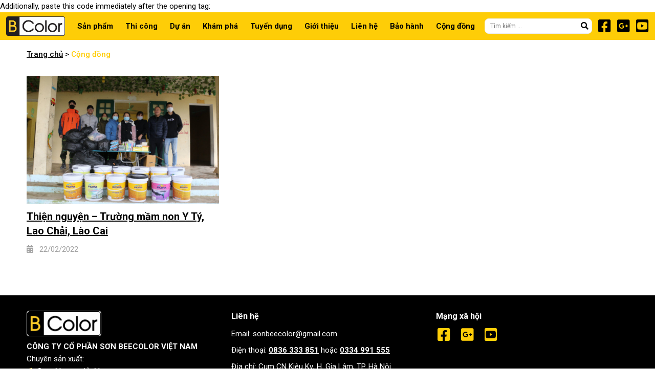

--- FILE ---
content_type: text/html; charset=UTF-8
request_url: https://sonbeecolor.com/category/http-sonbeecolor-com-cong-dong/
body_size: 10760
content:
<!DOCTYPE html>
<html lang="vi"
 xmlns:og="http://opengraphprotocol.org/schema/"
 xmlns:fb="http://www.facebook.com/2008/fbml">
<head>
    <meta charset="UTF-8" />
    <meta http-equiv="X-UA-Compatible" content="IE=edge">
    <meta name="viewport" content="width=device-width, initial-scale=1">
    <meta name="description" content="Công ty cổ phần sơn Beecolor Việt Nam" />
    <title>Cộng đồng &#8211; BeeColor</title>
<meta name='robots' content='max-image-preview:large' />
<link rel='dns-prefetch' href='//www.googletagmanager.com' />
<link rel='dns-prefetch' href='//fonts.googleapis.com' />
<link rel="alternate" type="application/rss+xml" title="Dòng thông tin BeeColor &raquo;" href="https://sonbeecolor.com/feed/" />
<link rel="alternate" type="application/rss+xml" title="BeeColor &raquo; Dòng bình luận" href="https://sonbeecolor.com/comments/feed/" />
<link rel="alternate" type="application/rss+xml" title="Dòng thông tin danh mục BeeColor &raquo; Cộng đồng" href="https://sonbeecolor.com/category/http-sonbeecolor-com-cong-dong/feed/" />
<style id='wp-img-auto-sizes-contain-inline-css' type='text/css'>
img:is([sizes=auto i],[sizes^="auto," i]){contain-intrinsic-size:3000px 1500px}
/*# sourceURL=wp-img-auto-sizes-contain-inline-css */
</style>
<style id='wp-emoji-styles-inline-css' type='text/css'>

	img.wp-smiley, img.emoji {
		display: inline !important;
		border: none !important;
		box-shadow: none !important;
		height: 1em !important;
		width: 1em !important;
		margin: 0 0.07em !important;
		vertical-align: -0.1em !important;
		background: none !important;
		padding: 0 !important;
	}
/*# sourceURL=wp-emoji-styles-inline-css */
</style>
<style id='classic-theme-styles-inline-css' type='text/css'>
/*! This file is auto-generated */
.wp-block-button__link{color:#fff;background-color:#32373c;border-radius:9999px;box-shadow:none;text-decoration:none;padding:calc(.667em + 2px) calc(1.333em + 2px);font-size:1.125em}.wp-block-file__button{background:#32373c;color:#fff;text-decoration:none}
/*# sourceURL=/wp-includes/css/classic-themes.min.css */
</style>
<style id='global-styles-inline-css' type='text/css'>
:root{--wp--preset--aspect-ratio--square: 1;--wp--preset--aspect-ratio--4-3: 4/3;--wp--preset--aspect-ratio--3-4: 3/4;--wp--preset--aspect-ratio--3-2: 3/2;--wp--preset--aspect-ratio--2-3: 2/3;--wp--preset--aspect-ratio--16-9: 16/9;--wp--preset--aspect-ratio--9-16: 9/16;--wp--preset--color--black: #000000;--wp--preset--color--cyan-bluish-gray: #abb8c3;--wp--preset--color--white: #ffffff;--wp--preset--color--pale-pink: #f78da7;--wp--preset--color--vivid-red: #cf2e2e;--wp--preset--color--luminous-vivid-orange: #ff6900;--wp--preset--color--luminous-vivid-amber: #fcb900;--wp--preset--color--light-green-cyan: #7bdcb5;--wp--preset--color--vivid-green-cyan: #00d084;--wp--preset--color--pale-cyan-blue: #8ed1fc;--wp--preset--color--vivid-cyan-blue: #0693e3;--wp--preset--color--vivid-purple: #9b51e0;--wp--preset--gradient--vivid-cyan-blue-to-vivid-purple: linear-gradient(135deg,rgb(6,147,227) 0%,rgb(155,81,224) 100%);--wp--preset--gradient--light-green-cyan-to-vivid-green-cyan: linear-gradient(135deg,rgb(122,220,180) 0%,rgb(0,208,130) 100%);--wp--preset--gradient--luminous-vivid-amber-to-luminous-vivid-orange: linear-gradient(135deg,rgb(252,185,0) 0%,rgb(255,105,0) 100%);--wp--preset--gradient--luminous-vivid-orange-to-vivid-red: linear-gradient(135deg,rgb(255,105,0) 0%,rgb(207,46,46) 100%);--wp--preset--gradient--very-light-gray-to-cyan-bluish-gray: linear-gradient(135deg,rgb(238,238,238) 0%,rgb(169,184,195) 100%);--wp--preset--gradient--cool-to-warm-spectrum: linear-gradient(135deg,rgb(74,234,220) 0%,rgb(151,120,209) 20%,rgb(207,42,186) 40%,rgb(238,44,130) 60%,rgb(251,105,98) 80%,rgb(254,248,76) 100%);--wp--preset--gradient--blush-light-purple: linear-gradient(135deg,rgb(255,206,236) 0%,rgb(152,150,240) 100%);--wp--preset--gradient--blush-bordeaux: linear-gradient(135deg,rgb(254,205,165) 0%,rgb(254,45,45) 50%,rgb(107,0,62) 100%);--wp--preset--gradient--luminous-dusk: linear-gradient(135deg,rgb(255,203,112) 0%,rgb(199,81,192) 50%,rgb(65,88,208) 100%);--wp--preset--gradient--pale-ocean: linear-gradient(135deg,rgb(255,245,203) 0%,rgb(182,227,212) 50%,rgb(51,167,181) 100%);--wp--preset--gradient--electric-grass: linear-gradient(135deg,rgb(202,248,128) 0%,rgb(113,206,126) 100%);--wp--preset--gradient--midnight: linear-gradient(135deg,rgb(2,3,129) 0%,rgb(40,116,252) 100%);--wp--preset--font-size--small: 13px;--wp--preset--font-size--medium: 20px;--wp--preset--font-size--large: 36px;--wp--preset--font-size--x-large: 42px;--wp--preset--spacing--20: 0.44rem;--wp--preset--spacing--30: 0.67rem;--wp--preset--spacing--40: 1rem;--wp--preset--spacing--50: 1.5rem;--wp--preset--spacing--60: 2.25rem;--wp--preset--spacing--70: 3.38rem;--wp--preset--spacing--80: 5.06rem;--wp--preset--shadow--natural: 6px 6px 9px rgba(0, 0, 0, 0.2);--wp--preset--shadow--deep: 12px 12px 50px rgba(0, 0, 0, 0.4);--wp--preset--shadow--sharp: 6px 6px 0px rgba(0, 0, 0, 0.2);--wp--preset--shadow--outlined: 6px 6px 0px -3px rgb(255, 255, 255), 6px 6px rgb(0, 0, 0);--wp--preset--shadow--crisp: 6px 6px 0px rgb(0, 0, 0);}:where(.is-layout-flex){gap: 0.5em;}:where(.is-layout-grid){gap: 0.5em;}body .is-layout-flex{display: flex;}.is-layout-flex{flex-wrap: wrap;align-items: center;}.is-layout-flex > :is(*, div){margin: 0;}body .is-layout-grid{display: grid;}.is-layout-grid > :is(*, div){margin: 0;}:where(.wp-block-columns.is-layout-flex){gap: 2em;}:where(.wp-block-columns.is-layout-grid){gap: 2em;}:where(.wp-block-post-template.is-layout-flex){gap: 1.25em;}:where(.wp-block-post-template.is-layout-grid){gap: 1.25em;}.has-black-color{color: var(--wp--preset--color--black) !important;}.has-cyan-bluish-gray-color{color: var(--wp--preset--color--cyan-bluish-gray) !important;}.has-white-color{color: var(--wp--preset--color--white) !important;}.has-pale-pink-color{color: var(--wp--preset--color--pale-pink) !important;}.has-vivid-red-color{color: var(--wp--preset--color--vivid-red) !important;}.has-luminous-vivid-orange-color{color: var(--wp--preset--color--luminous-vivid-orange) !important;}.has-luminous-vivid-amber-color{color: var(--wp--preset--color--luminous-vivid-amber) !important;}.has-light-green-cyan-color{color: var(--wp--preset--color--light-green-cyan) !important;}.has-vivid-green-cyan-color{color: var(--wp--preset--color--vivid-green-cyan) !important;}.has-pale-cyan-blue-color{color: var(--wp--preset--color--pale-cyan-blue) !important;}.has-vivid-cyan-blue-color{color: var(--wp--preset--color--vivid-cyan-blue) !important;}.has-vivid-purple-color{color: var(--wp--preset--color--vivid-purple) !important;}.has-black-background-color{background-color: var(--wp--preset--color--black) !important;}.has-cyan-bluish-gray-background-color{background-color: var(--wp--preset--color--cyan-bluish-gray) !important;}.has-white-background-color{background-color: var(--wp--preset--color--white) !important;}.has-pale-pink-background-color{background-color: var(--wp--preset--color--pale-pink) !important;}.has-vivid-red-background-color{background-color: var(--wp--preset--color--vivid-red) !important;}.has-luminous-vivid-orange-background-color{background-color: var(--wp--preset--color--luminous-vivid-orange) !important;}.has-luminous-vivid-amber-background-color{background-color: var(--wp--preset--color--luminous-vivid-amber) !important;}.has-light-green-cyan-background-color{background-color: var(--wp--preset--color--light-green-cyan) !important;}.has-vivid-green-cyan-background-color{background-color: var(--wp--preset--color--vivid-green-cyan) !important;}.has-pale-cyan-blue-background-color{background-color: var(--wp--preset--color--pale-cyan-blue) !important;}.has-vivid-cyan-blue-background-color{background-color: var(--wp--preset--color--vivid-cyan-blue) !important;}.has-vivid-purple-background-color{background-color: var(--wp--preset--color--vivid-purple) !important;}.has-black-border-color{border-color: var(--wp--preset--color--black) !important;}.has-cyan-bluish-gray-border-color{border-color: var(--wp--preset--color--cyan-bluish-gray) !important;}.has-white-border-color{border-color: var(--wp--preset--color--white) !important;}.has-pale-pink-border-color{border-color: var(--wp--preset--color--pale-pink) !important;}.has-vivid-red-border-color{border-color: var(--wp--preset--color--vivid-red) !important;}.has-luminous-vivid-orange-border-color{border-color: var(--wp--preset--color--luminous-vivid-orange) !important;}.has-luminous-vivid-amber-border-color{border-color: var(--wp--preset--color--luminous-vivid-amber) !important;}.has-light-green-cyan-border-color{border-color: var(--wp--preset--color--light-green-cyan) !important;}.has-vivid-green-cyan-border-color{border-color: var(--wp--preset--color--vivid-green-cyan) !important;}.has-pale-cyan-blue-border-color{border-color: var(--wp--preset--color--pale-cyan-blue) !important;}.has-vivid-cyan-blue-border-color{border-color: var(--wp--preset--color--vivid-cyan-blue) !important;}.has-vivid-purple-border-color{border-color: var(--wp--preset--color--vivid-purple) !important;}.has-vivid-cyan-blue-to-vivid-purple-gradient-background{background: var(--wp--preset--gradient--vivid-cyan-blue-to-vivid-purple) !important;}.has-light-green-cyan-to-vivid-green-cyan-gradient-background{background: var(--wp--preset--gradient--light-green-cyan-to-vivid-green-cyan) !important;}.has-luminous-vivid-amber-to-luminous-vivid-orange-gradient-background{background: var(--wp--preset--gradient--luminous-vivid-amber-to-luminous-vivid-orange) !important;}.has-luminous-vivid-orange-to-vivid-red-gradient-background{background: var(--wp--preset--gradient--luminous-vivid-orange-to-vivid-red) !important;}.has-very-light-gray-to-cyan-bluish-gray-gradient-background{background: var(--wp--preset--gradient--very-light-gray-to-cyan-bluish-gray) !important;}.has-cool-to-warm-spectrum-gradient-background{background: var(--wp--preset--gradient--cool-to-warm-spectrum) !important;}.has-blush-light-purple-gradient-background{background: var(--wp--preset--gradient--blush-light-purple) !important;}.has-blush-bordeaux-gradient-background{background: var(--wp--preset--gradient--blush-bordeaux) !important;}.has-luminous-dusk-gradient-background{background: var(--wp--preset--gradient--luminous-dusk) !important;}.has-pale-ocean-gradient-background{background: var(--wp--preset--gradient--pale-ocean) !important;}.has-electric-grass-gradient-background{background: var(--wp--preset--gradient--electric-grass) !important;}.has-midnight-gradient-background{background: var(--wp--preset--gradient--midnight) !important;}.has-small-font-size{font-size: var(--wp--preset--font-size--small) !important;}.has-medium-font-size{font-size: var(--wp--preset--font-size--medium) !important;}.has-large-font-size{font-size: var(--wp--preset--font-size--large) !important;}.has-x-large-font-size{font-size: var(--wp--preset--font-size--x-large) !important;}
:where(.wp-block-post-template.is-layout-flex){gap: 1.25em;}:where(.wp-block-post-template.is-layout-grid){gap: 1.25em;}
:where(.wp-block-term-template.is-layout-flex){gap: 1.25em;}:where(.wp-block-term-template.is-layout-grid){gap: 1.25em;}
:where(.wp-block-columns.is-layout-flex){gap: 2em;}:where(.wp-block-columns.is-layout-grid){gap: 2em;}
:root :where(.wp-block-pullquote){font-size: 1.5em;line-height: 1.6;}
/*# sourceURL=global-styles-inline-css */
</style>
<link rel='stylesheet' id='contact-form-7-css' href='https://sonbeecolor.com/wp-content/plugins/contact-form-7/includes/css/styles.css?ver=6.1.4' type='text/css' media='all' />
<link rel='stylesheet' id='woocommerce-layout-css' href='https://sonbeecolor.com/wp-content/plugins/woocommerce/assets/css/woocommerce-layout.css?ver=10.4.3' type='text/css' media='all' />
<link rel='stylesheet' id='woocommerce-smallscreen-css' href='https://sonbeecolor.com/wp-content/plugins/woocommerce/assets/css/woocommerce-smallscreen.css?ver=10.4.3' type='text/css' media='only screen and (max-width: 768px)' />
<link rel='stylesheet' id='woocommerce-general-css' href='https://sonbeecolor.com/wp-content/plugins/woocommerce/assets/css/woocommerce.css?ver=10.4.3' type='text/css' media='all' />
<style id='woocommerce-inline-inline-css' type='text/css'>
.woocommerce form .form-row .required { visibility: visible; }
/*# sourceURL=woocommerce-inline-inline-css */
</style>
<link rel='stylesheet' id='google-fonts-css' href='https://fonts.googleapis.com/css2?family=Roboto:wght@400;500;700&#038;display=swap' type='text/css' media='all' />
<link rel='stylesheet' id='beecolor-library-css' href='https://sonbeecolor.com/wp-content/themes/beecolor/assets/css/library.min.css?ver=6.9' type='text/css' media='all' />
<link rel='stylesheet' id='fontawesome-5-css' href='https://sonbeecolor.com/wp-content/themes/beecolor/assets/fonts/fontawesome/css/all.min.css?ver=5.12.1' type='text/css' media='all' />
<link rel='stylesheet' id='beecolor-style-css' href='https://sonbeecolor.com/wp-content/themes/beecolor/style.css?ver=6.9' type='text/css' media='all' />
<script type="text/javascript" src="https://sonbeecolor.com/wp-includes/js/jquery/jquery.min.js?ver=3.7.1" id="jquery-core-js"></script>
<script type="text/javascript" src="https://sonbeecolor.com/wp-content/plugins/woocommerce/assets/js/jquery-blockui/jquery.blockUI.min.js?ver=2.7.0-wc.10.4.3" id="wc-jquery-blockui-js" defer="defer" data-wp-strategy="defer"></script>
<script type="text/javascript" id="wc-add-to-cart-js-extra">
/* <![CDATA[ */
var wc_add_to_cart_params = {"ajax_url":"/wp-admin/admin-ajax.php","wc_ajax_url":"/?wc-ajax=%%endpoint%%","i18n_view_cart":"Xem gi\u1ecf h\u00e0ng","cart_url":"https://sonbeecolor.com/cart/","is_cart":"","cart_redirect_after_add":"no"};
//# sourceURL=wc-add-to-cart-js-extra
/* ]]> */
</script>
<script type="text/javascript" src="https://sonbeecolor.com/wp-content/plugins/woocommerce/assets/js/frontend/add-to-cart.min.js?ver=10.4.3" id="wc-add-to-cart-js" defer="defer" data-wp-strategy="defer"></script>
<script type="text/javascript" src="https://sonbeecolor.com/wp-content/plugins/woocommerce/assets/js/js-cookie/js.cookie.min.js?ver=2.1.4-wc.10.4.3" id="wc-js-cookie-js" defer="defer" data-wp-strategy="defer"></script>
<script type="text/javascript" id="woocommerce-js-extra">
/* <![CDATA[ */
var woocommerce_params = {"ajax_url":"/wp-admin/admin-ajax.php","wc_ajax_url":"/?wc-ajax=%%endpoint%%","i18n_password_show":"Hi\u1ec3n th\u1ecb m\u1eadt kh\u1ea9u","i18n_password_hide":"\u1ea8n m\u1eadt kh\u1ea9u"};
//# sourceURL=woocommerce-js-extra
/* ]]> */
</script>
<script type="text/javascript" src="https://sonbeecolor.com/wp-content/plugins/woocommerce/assets/js/frontend/woocommerce.min.js?ver=10.4.3" id="woocommerce-js" defer="defer" data-wp-strategy="defer"></script>
<script type="text/javascript" id="kk-script-js-extra">
/* <![CDATA[ */
var fetchCartItems = {"ajax_url":"https://sonbeecolor.com/wp-admin/admin-ajax.php","action":"kk_wc_fetchcartitems","nonce":"aa415764f4","currency":"VND"};
//# sourceURL=kk-script-js-extra
/* ]]> */
</script>
<script type="text/javascript" src="https://sonbeecolor.com/wp-content/plugins/kliken-marketing-for-google/assets/kk-script.js?ver=6.9" id="kk-script-js"></script>
<script type="text/javascript" src="https://sonbeecolor.com/wp-content/plugins/wp-image-zoooom/assets/js/jquery.image_zoom.min.js?ver=1.60" id="image_zoooom-js" defer="defer" data-wp-strategy="defer" fetchpriority="low"></script>
<script type="text/javascript" id="image_zoooom-init-js-extra">
/* <![CDATA[ */
var IZ = {"options":{"zoomType":"inner","cursor":"default","easingAmount":12},"with_woocommerce":"0","exchange_thumbnails":"1","enable_mobile":"0","woo_categories":"0","woo_slider":"1","enable_surecart":"0"};
//# sourceURL=image_zoooom-init-js-extra
/* ]]> */
</script>
<script type="text/javascript" src="https://sonbeecolor.com/wp-content/plugins/wp-image-zoooom/assets/js/image_zoom-init.js?ver=1.60" id="image_zoooom-init-js" defer="defer" data-wp-strategy="defer" fetchpriority="low"></script>

<!-- Đoạn mã Google tag (gtag.js) được thêm bởi Site Kit -->
<!-- Đoạn mã Google Analytics được thêm bởi Site Kit -->
<script type="text/javascript" src="https://www.googletagmanager.com/gtag/js?id=G-0MR9HFGWLY" id="google_gtagjs-js" async></script>
<script type="text/javascript" id="google_gtagjs-js-after">
/* <![CDATA[ */
window.dataLayer = window.dataLayer || [];function gtag(){dataLayer.push(arguments);}
gtag("set","linker",{"domains":["sonbeecolor.com"]});
gtag("js", new Date());
gtag("set", "developer_id.dZTNiMT", true);
gtag("config", "G-0MR9HFGWLY");
//# sourceURL=google_gtagjs-js-after
/* ]]> */
</script>
<link rel="https://api.w.org/" href="https://sonbeecolor.com/wp-json/" /><link rel="alternate" title="JSON" type="application/json" href="https://sonbeecolor.com/wp-json/wp/v2/categories/62" /><link rel="EditURI" type="application/rsd+xml" title="RSD" href="https://sonbeecolor.com/xmlrpc.php?rsd" />
<meta name="generator" content="WordPress 6.9" />
<meta name="generator" content="WooCommerce 10.4.3" />
<meta name="generator" content="Redux 4.5.10" /><meta name="generator" content="Site Kit by Google 1.171.0" /><!-- Google Tag Manager -->
<script>(function(w,d,s,l,i){w[l]=w[l]||[];w[l].push({'gtm.start':
new Date().getTime(),event:'gtm.js'});var f=d.getElementsByTagName(s)[0],
j=d.createElement(s),dl=l!='dataLayer'?'&l='+l:'';j.async=true;j.src=
'https://www.googletagmanager.com/gtm.js?id='+i+dl;f.parentNode.insertBefore(j,f);
})(window,document,'script','dataLayer','GTM-5JT3XT9');</script>
<!-- End Google Tag Manager -->

Additionally, paste this code immediately after the opening <body> tag:

<!-- Google Tag Manager (noscript) -->
<noscript><iframe src="https://www.googletagmanager.com/ns.html?id=GTM-5JT3XT9"
height="0" width="0" style="display:none;visibility:hidden"></iframe></noscript>
<!-- End Google Tag Manager (noscript) -->

<script type="text/javascript">
	var _swaMa=["35550213"];"undefined"==typeof sw&&!function(e,s,a){function t(){for(;o[0]&&"loaded"==o[0][d];)i=o.shift(),i[w]=!c.parentNode.insertBefore(i,c)}for(var r,n,i,o=[],c=e.scripts[0],w="onreadystatechange",d="readyState";r=a.shift();)n=e.createElement(s),"async"in c?(n.async=!1,e.head.appendChild(n)):c[d]?(o.push(n),n[w]=t):e.write("<"+s+' src="'+r+'" defer></'+s+">"),n.src=r}(document,"script",["//analytics.sitewit.com/v3/"+_swaMa[0]+"/sw.js"]);
</script>
	<noscript><style>.woocommerce-product-gallery{ opacity: 1 !important; }</style></noscript>
	
<!-- Thẻ meta Google AdSense được thêm bởi Site Kit -->
<meta name="google-adsense-platform-account" content="ca-host-pub-2644536267352236">
<meta name="google-adsense-platform-domain" content="sitekit.withgoogle.com">
<!-- Kết thúc thẻ meta Google AdSense được thêm bởi Site Kit -->
<meta name="generator" content="Elementor 3.35.0; features: additional_custom_breakpoints; settings: css_print_method-external, google_font-enabled, font_display-auto">
<style type="text/css">.recentcomments a{display:inline !important;padding:0 !important;margin:0 !important;}</style>			<style>
				.e-con.e-parent:nth-of-type(n+4):not(.e-lazyloaded):not(.e-no-lazyload),
				.e-con.e-parent:nth-of-type(n+4):not(.e-lazyloaded):not(.e-no-lazyload) * {
					background-image: none !important;
				}
				@media screen and (max-height: 1024px) {
					.e-con.e-parent:nth-of-type(n+3):not(.e-lazyloaded):not(.e-no-lazyload),
					.e-con.e-parent:nth-of-type(n+3):not(.e-lazyloaded):not(.e-no-lazyload) * {
						background-image: none !important;
					}
				}
				@media screen and (max-height: 640px) {
					.e-con.e-parent:nth-of-type(n+2):not(.e-lazyloaded):not(.e-no-lazyload),
					.e-con.e-parent:nth-of-type(n+2):not(.e-lazyloaded):not(.e-no-lazyload) * {
						background-image: none !important;
					}
				}
			</style>
			<style type="text/css">img.zoooom,.zoooom img{padding:0!important;}.dialog-lightbox-widget-content[style] { top: 0 !important; left: 0 !important;}body.elementor-editor-active .zoooom::before { content: "\f179     Zoom applied to the image. Check on the frontend"; position: absolute; margin-top: 12px; text-align: right; background-color: white; line-height: 1.4em; left: 5%; padding: 0 10px 6px; font-family: dashicons; font-size: 0.9em; font-style: italic; z-index: 20; }</style><script type="text/javascript"></script><link rel="icon" href="https://sonbeecolor.com/wp-content/uploads/2022/01/cropped-logo-web-B-color-05-2-32x32.png" sizes="32x32" />
<link rel="icon" href="https://sonbeecolor.com/wp-content/uploads/2022/01/cropped-logo-web-B-color-05-2-192x192.png" sizes="192x192" />
<link rel="apple-touch-icon" href="https://sonbeecolor.com/wp-content/uploads/2022/01/cropped-logo-web-B-color-05-2-180x180.png" />
<meta name="msapplication-TileImage" content="https://sonbeecolor.com/wp-content/uploads/2022/01/cropped-logo-web-B-color-05-2-270x270.png" />
<style id="beecolor_options-dynamic-css" title="dynamic-css" class="redux-options-output">.site-logo img{width:115px;}</style></head>
<body class="archive category category-http-sonbeecolor-com-cong-dong category-62 wp-theme-beecolor theme-beecolor woocommerce-no-js elementor-default elementor-kit-6">

<!--Include Loading Template-->

<header id="home" class="site-header active-sticky-nav">
    <nav id="site-navigation" class="main-navigation">
        <div class="site-navbar navbar-expand-lg">
            <div class="container-fluid">
                <div class="site-navigation_warp d-flex justify-content-between">
                    <div class="site-logo d-flex align-items-center">
    <a href="https://sonbeecolor.com" title="BeeColor">
        <img fetchpriority="high" width="3259" height="1091" src="https://sonbeecolor.com/wp-content/uploads/2022/05/Logo-B-Color.png" class="attachment-full size-full" alt="" decoding="async" srcset="https://sonbeecolor.com/wp-content/uploads/2022/05/Logo-B-Color.png 3259w, https://sonbeecolor.com/wp-content/uploads/2022/05/Logo-B-Color-300x100.png 300w, https://sonbeecolor.com/wp-content/uploads/2022/05/Logo-B-Color-1024x343.png 1024w, https://sonbeecolor.com/wp-content/uploads/2022/05/Logo-B-Color-768x257.png 768w, https://sonbeecolor.com/wp-content/uploads/2022/05/Logo-B-Color-1536x514.png 1536w, https://sonbeecolor.com/wp-content/uploads/2022/05/Logo-B-Color-2048x686.png 2048w, https://sonbeecolor.com/wp-content/uploads/2022/05/Logo-B-Color-600x201.png 600w" sizes="(max-width: 3259px) 100vw, 3259px" />    </a>

    <button class="navbar-toggler" data-bs-toggle="collapse" data-bs-target="#site-menu">
        <i class="fa fa-bars" aria-hidden="true"></i>
    </button>
</div>
<div id="site-menu" class="site-menu collapse navbar-collapse">
    <ul id="menu-gioi-thieu" class="navbar-nav"><li id="menu-item-2828" class="menu-item menu-item-type-post_type menu-item-object-page menu-item-2828"><a href="https://sonbeecolor.com/?page_id=250">Sản phẩm</a></li>
<li id="menu-item-2827" class="menu-item menu-item-type-post_type menu-item-object-page menu-item-2827"><a href="https://sonbeecolor.com/thi-cong/">Thi công</a></li>
<li id="menu-item-2829" class="menu-item menu-item-type-post_type menu-item-object-page menu-item-2829"><a href="https://sonbeecolor.com/du-an/">Dự án</a></li>
<li id="menu-item-2830" class="menu-item menu-item-type-post_type menu-item-object-page menu-item-2830"><a href="https://sonbeecolor.com/kham-pha/">Khám phá</a></li>
<li id="menu-item-2826" class="menu-item menu-item-type-post_type menu-item-object-page menu-item-2826"><a href="https://sonbeecolor.com/tuyen-dung/">Tuyển dụng</a></li>
<li id="menu-item-2831" class="menu-item menu-item-type-post_type menu-item-object-page menu-item-2831"><a href="https://sonbeecolor.com/gioi-thieu/">Giới thiệu</a></li>
<li id="menu-item-2832" class="menu-item menu-item-type-post_type menu-item-object-page menu-item-2832"><a href="https://sonbeecolor.com/lien-he/">Liên hệ</a></li>
<li id="menu-item-2833" class="menu-item menu-item-type-post_type menu-item-object-page menu-item-2833"><a href="https://sonbeecolor.com/tra-cuu-bao-hanh/">Bảo hành</a></li>
<li id="menu-item-2834" class="menu-item menu-item-type-post_type menu-item-object-page menu-item-2834"><a href="https://sonbeecolor.com/cong-dong/">Cộng đồng</a></li>
</ul></div><div class="site-header__right d-flex align-items-center justify-content-end">
    <div class="site-header__right--search">
        
<form role="search" method="get" class="search-form" action="https://sonbeecolor.com/">
    <label for="search-form-69818a307a87d">
        <span class="screen-reader-text">Tìm kiếm:</span>
    </label>
    <input type="search" id="search-form-69818a307a87d" class="search-field" placeholder="Tìm kiếm &hellip;" value="" name="s" />
    <button type="submit" class="search-submit">
        <span class="search-reader-text">
            Tìm kiếm        </span>
    </button>
</form>    </div>

    <div class="site-header__right--social d-flex">
        
        <div class="social-network-item item-facebook">
            <a href="https://www.facebook.com/BeeColor-Vi%E1%BB%87t-Nam-100897448757873" target="_blank">
                <i class="fab fa-facebook-square" aria-hidden="true"></i>
            </a>
        </div>



        <div class="social-network-item item-google">
            <a href="http://sonbeecolor@gmail.com" target="_blank">
                <i class="fab fa-google-plus-square" aria-hidden="true"></i>
            </a>
        </div>



        <div class="social-network-item item-youtube">
            <a href="https://www.youtube.com/channel/UCzwzvzKAep0uuB2WF-XJkEg" target="_blank">
                <i class="fab fa-youtube-square" aria-hidden="true"></i>
            </a>
        </div>


    </div>
</div>                </div>
            </div>
        </div>
    </nav>

</header><!--End Loading Template-->

<div id="back-top">
    <a href="#">
        <i class="fa fa-chevron-up"></i>
    </a>
</div>

<!--Start Sticky Footer-->
<div class="sticky-footer">



<div class="site-container site-blog">
    <div class="container">
        
	<div class="breadcrumbs" typeof="BreadcrumbList" vocab="http://schema.org/">
        <div class="breadcrumbs-col">
            <span property="itemListElement" typeof="ListItem"><a property="item" typeof="WebPage" title="Go to BeeColor." href="https://sonbeecolor.com" class="home" ><span property="name">Trang chủ</span></a><meta property="position" content="1"></span> &gt; <span property="itemListElement" typeof="ListItem"><span property="name" class="archive taxonomy category current-item">Cộng đồng</span><meta property="url" content="https://sonbeecolor.com/category/http-sonbeecolor-com-cong-dong/"><meta property="position" content="2"></span>        </div>
	</div>


        <div class="row">
            <div class="col-md-12">
                <div class="site-post-content">

                    
                        <div class="row">

                            
                                <div id="post-1902" class="site-post-item col-12 col-md-6 col-lg-4">
                                    <div class="site-post-content">
    
    <div class="site-post-image">
        <img width="2560" height="1707" src="https://sonbeecolor.com/wp-content/uploads/2022/02/z3057585981456_0801345d03f9870ed681b65f9580bb93-scaled.jpg" class="attachment-full size-full wp-post-image" alt="" decoding="async" srcset="https://sonbeecolor.com/wp-content/uploads/2022/02/z3057585981456_0801345d03f9870ed681b65f9580bb93-scaled.jpg 2560w, https://sonbeecolor.com/wp-content/uploads/2022/02/z3057585981456_0801345d03f9870ed681b65f9580bb93-scaled-300x200.jpg 300w, https://sonbeecolor.com/wp-content/uploads/2022/02/z3057585981456_0801345d03f9870ed681b65f9580bb93-scaled-600x400.jpg 600w, https://sonbeecolor.com/wp-content/uploads/2022/02/z3057585981456_0801345d03f9870ed681b65f9580bb93-1024x683.jpg 1024w, https://sonbeecolor.com/wp-content/uploads/2022/02/z3057585981456_0801345d03f9870ed681b65f9580bb93-768x512.jpg 768w, https://sonbeecolor.com/wp-content/uploads/2022/02/z3057585981456_0801345d03f9870ed681b65f9580bb93-1536x1024.jpg 1536w, https://sonbeecolor.com/wp-content/uploads/2022/02/z3057585981456_0801345d03f9870ed681b65f9580bb93-2048x1365.jpg 2048w" sizes="(max-width: 2560px) 100vw, 2560px" />    </div>


    <h2 class="site-post-title">
        <a href="https://sonbeecolor.com/thien-nguyen-truong-mam-non-y-ty-lao-chai-lao-cai/" title="Thiện nguyện &#8211; Trường mầm non Y Tý, Lao Chải, Lào Cai">
			Thiện nguyện &#8211; Trường mầm non Y Tý, Lao Chải, Lào Cai        </a>
    </h2>

    
    <div class="site-post-meta">
        <i class="fas fa-calendar-alt"></i>
        <span>22/02/2022</span>
    </div>

</div>                                </div>

                                                    </div>

                                    </div>

                            </div>

                    </div>
    </div>
</div></div><!--End Sticky Footer-->


<footer class="site-footer">
    
    <div class="container">
        <div class="row">
            
                <div class="col-12 col-sm-6 col-md-4 col-lg-4">

                    <section id="text-4" class="widget widget_text">			<div class="textwidget"><p><img loading="lazy" loading="lazy" decoding="async" loading="lazy" class="wp-image-1833 alignnone" src="http://sonbeecolor.com/wp-content/uploads/2022/01/Logo-B-color-vien-trang-02-02.png" alt="" width="146" height="50" srcset="https://sonbeecolor.com/wp-content/uploads/2022/01/Logo-B-color-vien-trang-02-02.png 2800w, https://sonbeecolor.com/wp-content/uploads/2022/01/Logo-B-color-vien-trang-02-02-300x103.png 300w, https://sonbeecolor.com/wp-content/uploads/2022/01/Logo-B-color-vien-trang-02-02-1024x351.png 1024w, https://sonbeecolor.com/wp-content/uploads/2022/01/Logo-B-color-vien-trang-02-02-768x263.png 768w, https://sonbeecolor.com/wp-content/uploads/2022/01/Logo-B-color-vien-trang-02-02-1536x527.png 1536w, https://sonbeecolor.com/wp-content/uploads/2022/01/Logo-B-color-vien-trang-02-02-2048x702.png 2048w, https://sonbeecolor.com/wp-content/uploads/2022/01/Logo-B-color-vien-trang-02-02-600x206.png 600w" sizes="auto, (max-width: 146px) 100vw, 146px"></p>
<p><strong>CÔNG TY CỔ PHẦN </strong><strong>SƠN BEECOLOR VIỆT NAM </strong><br />
Chuyên sản xuất:<br />
<img decoding="async" draggable="false" role="img" class="emoji" alt="👉" src="https://s.w.org/images/core/emoji/13.1.0/svg/1f449.svg"> Sơn đá, sơn giả đá<br />
<img decoding="async" draggable="false" role="img" class="emoji" alt="👉" src="https://s.w.org/images/core/emoji/13.1.0/svg/1f449.svg"> Sơn nhũ<br />
<img decoding="async" draggable="false" role="img" class="emoji" alt="👉" src="https://s.w.org/images/core/emoji/13.1.0/svg/1f449.svg"> Sơn hiệu ứng Bê tông</p>
</div>
		</section>
                </div>

            
                <div class="col-12 col-sm-6 col-md-4 col-lg-4">

                    <section id="text-3" class="widget widget_text"><h2 class="widget-title">Liên hệ</h2>			<div class="textwidget"><p>Email: sonbeecolor@gmail.com</p>
<p>Điện thoại: <strong><span style="text-decoration: underline;">0836 333 851</span></strong> hoặc <strong><span style="text-decoration: underline;">0334 991 555</span></strong></p>
<p>Địa chỉ: Cụm CN Kiêu Kỵ, H. Gia Lâm, TP. Hà Nội</p>
<p>Chi nhánh TP HCM: 2/21 Quốc lộ 22, Tổ 1, KP2,<br />
Thị Trấn Hóc Môn , TP HCM</p>
</div>
		</section>
                </div>

            
                <div class="col-12 col-sm-6 col-md-4 col-lg-4">

                    <section id="beecolor_social_widget-2" class="widget beecolor_social_widget"><h2 class="widget-title">Mạng xã hội</h2>		
        <div class="social-widget">
            
        <div class="social-network-item item-facebook">
            <a href="https://www.facebook.com/BeeColor-Vi%E1%BB%87t-Nam-100897448757873" target="_blank">
                <i class="fab fa-facebook-square" aria-hidden="true"></i>
            </a>
        </div>



        <div class="social-network-item item-google">
            <a href="http://sonbeecolor@gmail.com" target="_blank">
                <i class="fab fa-google-plus-square" aria-hidden="true"></i>
            </a>
        </div>



        <div class="social-network-item item-youtube">
            <a href="https://www.youtube.com/channel/UCzwzvzKAep0uuB2WF-XJkEg" target="_blank">
                <i class="fab fa-youtube-square" aria-hidden="true"></i>
            </a>
        </div>


        </div>

    </section>
                </div>

                    </div>
    </div>

</footer>

<script type="speculationrules">
{"prefetch":[{"source":"document","where":{"and":[{"href_matches":"/*"},{"not":{"href_matches":["/wp-*.php","/wp-admin/*","/wp-content/uploads/*","/wp-content/*","/wp-content/plugins/*","/wp-content/themes/beecolor/*","/*\\?(.+)"]}},{"not":{"selector_matches":"a[rel~=\"nofollow\"]"}},{"not":{"selector_matches":".no-prefetch, .no-prefetch a"}}]},"eagerness":"conservative"}]}
</script>
<!-- Messenger Plugin chat Code -->
    <div id="fb-root"></div>
      <script>
        window.fbAsyncInit = function() {
          FB.init({
            xfbml            : true,
            version          : 'v10.0'
          });
        };

        (function(d, s, id) {
          var js, fjs = d.getElementsByTagName(s)[0];
          if (d.getElementById(id)) return;
          js = d.createElement(s); js.id = id;
          js.src = 'https://connect.facebook.net/vi_VN/sdk/xfbml.customerchat.js';
          fjs.parentNode.insertBefore(js, fjs);
        }(document, 'script', 'facebook-jssdk'));
      </script>

      <!-- Your Plugin chat code -->
      <div class="fb-customerchat"
        attribution="page_inbox"
        page_id="100897448757873">
      </div>			<script>
				const lazyloadRunObserver = () => {
					const lazyloadBackgrounds = document.querySelectorAll( `.e-con.e-parent:not(.e-lazyloaded)` );
					const lazyloadBackgroundObserver = new IntersectionObserver( ( entries ) => {
						entries.forEach( ( entry ) => {
							if ( entry.isIntersecting ) {
								let lazyloadBackground = entry.target;
								if( lazyloadBackground ) {
									lazyloadBackground.classList.add( 'e-lazyloaded' );
								}
								lazyloadBackgroundObserver.unobserve( entry.target );
							}
						});
					}, { rootMargin: '200px 0px 200px 0px' } );
					lazyloadBackgrounds.forEach( ( lazyloadBackground ) => {
						lazyloadBackgroundObserver.observe( lazyloadBackground );
					} );
				};
				const events = [
					'DOMContentLoaded',
					'elementor/lazyload/observe',
				];
				events.forEach( ( event ) => {
					document.addEventListener( event, lazyloadRunObserver );
				} );
			</script>
				<script type='text/javascript'>
		(function () {
			var c = document.body.className;
			c = c.replace(/woocommerce-no-js/, 'woocommerce-js');
			document.body.className = c;
		})();
	</script>
	<link rel='stylesheet' id='wc-blocks-style-css' href='https://sonbeecolor.com/wp-content/plugins/woocommerce/assets/client/blocks/wc-blocks.css?ver=wc-10.4.3' type='text/css' media='all' />
<link rel='stylesheet' id='redux-custom-fonts-css' href='//sonbeecolor.com/wp-content/uploads/redux/custom-fonts/fonts.css?ver=1674204926' type='text/css' media='all' />
<script type="text/javascript" src="https://sonbeecolor.com/wp-includes/js/dist/hooks.min.js?ver=dd5603f07f9220ed27f1" id="wp-hooks-js"></script>
<script type="text/javascript" src="https://sonbeecolor.com/wp-includes/js/dist/i18n.min.js?ver=c26c3dc7bed366793375" id="wp-i18n-js"></script>
<script type="text/javascript" id="wp-i18n-js-after">
/* <![CDATA[ */
wp.i18n.setLocaleData( { 'text direction\u0004ltr': [ 'ltr' ] } );
//# sourceURL=wp-i18n-js-after
/* ]]> */
</script>
<script type="text/javascript" src="https://sonbeecolor.com/wp-content/plugins/contact-form-7/includes/swv/js/index.js?ver=6.1.4" id="swv-js"></script>
<script type="text/javascript" id="contact-form-7-js-translations">
/* <![CDATA[ */
( function( domain, translations ) {
	var localeData = translations.locale_data[ domain ] || translations.locale_data.messages;
	localeData[""].domain = domain;
	wp.i18n.setLocaleData( localeData, domain );
} )( "contact-form-7", {"translation-revision-date":"2024-08-11 13:44:17+0000","generator":"GlotPress\/4.0.1","domain":"messages","locale_data":{"messages":{"":{"domain":"messages","plural-forms":"nplurals=1; plural=0;","lang":"vi_VN"},"This contact form is placed in the wrong place.":["Bi\u1ec3u m\u1eabu li\u00ean h\u1ec7 n\u00e0y \u0111\u01b0\u1ee3c \u0111\u1eb7t sai v\u1ecb tr\u00ed."],"Error:":["L\u1ed7i:"]}},"comment":{"reference":"includes\/js\/index.js"}} );
//# sourceURL=contact-form-7-js-translations
/* ]]> */
</script>
<script type="text/javascript" id="contact-form-7-js-before">
/* <![CDATA[ */
var wpcf7 = {
    "api": {
        "root": "https:\/\/sonbeecolor.com\/wp-json\/",
        "namespace": "contact-form-7\/v1"
    },
    "cached": 1
};
//# sourceURL=contact-form-7-js-before
/* ]]> */
</script>
<script type="text/javascript" src="https://sonbeecolor.com/wp-content/plugins/contact-form-7/includes/js/index.js?ver=6.1.4" id="contact-form-7-js"></script>
<script type="text/javascript" src="https://sonbeecolor.com/wp-content/themes/beecolor/assets/js/library.min.js?ver=6.9" id="beecolor-library-js"></script>
<script type="text/javascript" src="https://sonbeecolor.com/wp-content/themes/beecolor/assets/js/custom.js?ver=1.0.0" id="beecolor-custom-js"></script>
<script type="text/javascript" src="https://sonbeecolor.com/wp-content/plugins/woocommerce/assets/js/sourcebuster/sourcebuster.min.js?ver=10.4.3" id="sourcebuster-js-js"></script>
<script type="text/javascript" id="wc-order-attribution-js-extra">
/* <![CDATA[ */
var wc_order_attribution = {"params":{"lifetime":1.0e-5,"session":30,"base64":false,"ajaxurl":"https://sonbeecolor.com/wp-admin/admin-ajax.php","prefix":"wc_order_attribution_","allowTracking":true},"fields":{"source_type":"current.typ","referrer":"current_add.rf","utm_campaign":"current.cmp","utm_source":"current.src","utm_medium":"current.mdm","utm_content":"current.cnt","utm_id":"current.id","utm_term":"current.trm","utm_source_platform":"current.plt","utm_creative_format":"current.fmt","utm_marketing_tactic":"current.tct","session_entry":"current_add.ep","session_start_time":"current_add.fd","session_pages":"session.pgs","session_count":"udata.vst","user_agent":"udata.uag"}};
//# sourceURL=wc-order-attribution-js-extra
/* ]]> */
</script>
<script type="text/javascript" src="https://sonbeecolor.com/wp-content/plugins/woocommerce/assets/js/frontend/order-attribution.min.js?ver=10.4.3" id="wc-order-attribution-js"></script>
<script id="wp-emoji-settings" type="application/json">
{"baseUrl":"https://s.w.org/images/core/emoji/17.0.2/72x72/","ext":".png","svgUrl":"https://s.w.org/images/core/emoji/17.0.2/svg/","svgExt":".svg","source":{"concatemoji":"https://sonbeecolor.com/wp-includes/js/wp-emoji-release.min.js?ver=6.9"}}
</script>
<script type="module">
/* <![CDATA[ */
/*! This file is auto-generated */
const a=JSON.parse(document.getElementById("wp-emoji-settings").textContent),o=(window._wpemojiSettings=a,"wpEmojiSettingsSupports"),s=["flag","emoji"];function i(e){try{var t={supportTests:e,timestamp:(new Date).valueOf()};sessionStorage.setItem(o,JSON.stringify(t))}catch(e){}}function c(e,t,n){e.clearRect(0,0,e.canvas.width,e.canvas.height),e.fillText(t,0,0);t=new Uint32Array(e.getImageData(0,0,e.canvas.width,e.canvas.height).data);e.clearRect(0,0,e.canvas.width,e.canvas.height),e.fillText(n,0,0);const a=new Uint32Array(e.getImageData(0,0,e.canvas.width,e.canvas.height).data);return t.every((e,t)=>e===a[t])}function p(e,t){e.clearRect(0,0,e.canvas.width,e.canvas.height),e.fillText(t,0,0);var n=e.getImageData(16,16,1,1);for(let e=0;e<n.data.length;e++)if(0!==n.data[e])return!1;return!0}function u(e,t,n,a){switch(t){case"flag":return n(e,"\ud83c\udff3\ufe0f\u200d\u26a7\ufe0f","\ud83c\udff3\ufe0f\u200b\u26a7\ufe0f")?!1:!n(e,"\ud83c\udde8\ud83c\uddf6","\ud83c\udde8\u200b\ud83c\uddf6")&&!n(e,"\ud83c\udff4\udb40\udc67\udb40\udc62\udb40\udc65\udb40\udc6e\udb40\udc67\udb40\udc7f","\ud83c\udff4\u200b\udb40\udc67\u200b\udb40\udc62\u200b\udb40\udc65\u200b\udb40\udc6e\u200b\udb40\udc67\u200b\udb40\udc7f");case"emoji":return!a(e,"\ud83e\u1fac8")}return!1}function f(e,t,n,a){let r;const o=(r="undefined"!=typeof WorkerGlobalScope&&self instanceof WorkerGlobalScope?new OffscreenCanvas(300,150):document.createElement("canvas")).getContext("2d",{willReadFrequently:!0}),s=(o.textBaseline="top",o.font="600 32px Arial",{});return e.forEach(e=>{s[e]=t(o,e,n,a)}),s}function r(e){var t=document.createElement("script");t.src=e,t.defer=!0,document.head.appendChild(t)}a.supports={everything:!0,everythingExceptFlag:!0},new Promise(t=>{let n=function(){try{var e=JSON.parse(sessionStorage.getItem(o));if("object"==typeof e&&"number"==typeof e.timestamp&&(new Date).valueOf()<e.timestamp+604800&&"object"==typeof e.supportTests)return e.supportTests}catch(e){}return null}();if(!n){if("undefined"!=typeof Worker&&"undefined"!=typeof OffscreenCanvas&&"undefined"!=typeof URL&&URL.createObjectURL&&"undefined"!=typeof Blob)try{var e="postMessage("+f.toString()+"("+[JSON.stringify(s),u.toString(),c.toString(),p.toString()].join(",")+"));",a=new Blob([e],{type:"text/javascript"});const r=new Worker(URL.createObjectURL(a),{name:"wpTestEmojiSupports"});return void(r.onmessage=e=>{i(n=e.data),r.terminate(),t(n)})}catch(e){}i(n=f(s,u,c,p))}t(n)}).then(e=>{for(const n in e)a.supports[n]=e[n],a.supports.everything=a.supports.everything&&a.supports[n],"flag"!==n&&(a.supports.everythingExceptFlag=a.supports.everythingExceptFlag&&a.supports[n]);var t;a.supports.everythingExceptFlag=a.supports.everythingExceptFlag&&!a.supports.flag,a.supports.everything||((t=a.source||{}).concatemoji?r(t.concatemoji):t.wpemoji&&t.twemoji&&(r(t.twemoji),r(t.wpemoji)))});
//# sourceURL=https://sonbeecolor.com/wp-includes/js/wp-emoji-loader.min.js
/* ]]> */
</script>

</body>
</html>


--- FILE ---
content_type: text/css
request_url: https://sonbeecolor.com/wp-content/themes/beecolor/style.css?ver=6.9
body_size: 45889
content:
/*
Theme Name: Beecolor
Author: DiepLK
Theme URI: https://getdesign.edu.vn/
Author URI: https://www.facebook.com/lathieuhiep
Version: 1.0.0
Description: BeeColor theme
License: GNU General Public License v2 or later
License URI: http://www.gnu.org/licenses/gpl-2.0.html
Tags: one-column, two-columns, three-columns, four-columns, right-sidebar,  theme-options
Text Domain: beecolor
*/
/**
* Table of Contents:
*
# General
# WordPress Core
# Header
  ## Nav
# Page
# Sidebar
# Blog
  ## Single
  ## Pagination
  ## Comment
# Elementor
  ## About Text
  ## Banner
  ## Info Box
  ## Slider
  ## Posts Grid
  ## Posts Carousel
  ## Partners Carousel
  ## Introduce
  ## Product Popup
  ## Project Popup
  ## Warranty Check
# Woocommerce
  ## Archive shop
  ## Single Shop
  ## Other Page Shop
  ## Sidebar Shop
  ## Quick View Product
# Contact Form 7
# Footer
# Responsive
* -----------------------------------------------------------------------------
*/
/**
# General
-----------------------------------------------------------------------------*/
* {
  outline: none !important;
}

html {
  min-height: 100%;
}

body {
  min-height: 100vh;
  line-height: 1.6em;
  overflow-x: hidden;
  font-size: 15px;
  color: #000000;
  font-family: "Roboto", sans-serif;
  font-weight: 400;
  word-break: break-word;
  display: -webkit-box;
  display: -moz-box;
  display: -ms-flexbox;
  display: -webkit-flex;
  display: flex;
  -webkit-flex-direction: column;
  -ms-flex-direction: column;
  flex-direction: column;
}

.sticky-footer {
  flex: 1 0 auto;
}

h1, h2, h3, h4, h5, h6 {
  margin: 0 0 15px;
  font-weight: 700;
  color: #000000;
  line-height: 1.4em;
}

h1 {
  font-size: 36px;
}

h2 {
  font-size: 30px;
}

h3 {
  font-size: 24px;
}

h4 {
  font-size: 20px;
}

h5 {
  font-size: 18px;
}

h6 {
  font-size: 16px;
}

a {
  color: #000000;
  -webkit-transition: all 0.4s ease-in-out;
  -moz-transition: all 0.4s ease-in-out;
  -o-transition: all 0.4s ease-in-out;
  transition: all 0.4s ease-in-out;
}
a:hover, a:focus {
  text-decoration: none;
}
a:hover {
  color: #fecd07;
}

p {
  margin: 0 0 15px;
}
p:last-child {
  margin-bottom: 0;
}

.btn-check:focus + .btn,
.btn:focus {
  box-shadow: none;
}

figure {
  margin: 0;
}

img {
  max-width: 100%;
  height: auto;
}

iframe {
  max-width: 100%;
}

blockquote {
  border-left: 1px solid #fecd07;
  padding-left: 30px;
}

pre {
  white-space: pre-wrap;
  margin-bottom: 30px;
}

.btn-check:focus + .btn-primary,
.btn-primary:focus,
.btn-primary:active:focus {
  box-shadow: none;
}

.nav > li > a:focus {
  background-color: transparent;
}

.form-control:focus {
  border-color: #fecd07;
  -webkit-box-shadow: none;
  -moz-box-shadow: none;
  box-shadow: none;
}

#site-loadding {
  position: fixed;
  top: 0;
  left: 0;
  bottom: 0;
  right: 0;
  background-color: #ffffff;
  z-index: 99999;
}

#back-top {
  background-color: #fecd07;
  opacity: 0;
  width: 40px;
  height: 40px;
  bottom: 0;
  cursor: pointer;
  position: fixed;
  right: 110px;
  z-index: 1000;
  -webkit-transition: all 400ms ease-in-out;
  -moz-transition: all 400ms ease-in-out;
  -o-transition: all 400ms ease-in-out;
  transition: all 400ms ease-in-out;
}
#back-top a {
  display: block;
  color: #ffffff;
  line-height: 40px;
  text-align: center;
  text-decoration: none;
  -webkit-transition: all 0.25s ease-in-out;
  -moz-transition: all 0.25s ease-in-out;
  -o-transition: all 0.25s ease-in-out;
  transition: all 0.25s ease-in-out;
}
#back-top.active_top {
  opacity: 1;
}
#back-top:hover {
  background-color: #fecd07;
}

/* Social network */
.social-network-item {
  display: inline-block;
  margin-right: 12px;
}
.social-network-item:last-child {
  margin-right: 0;
}
.social-network-item a {
  display: block;
  font-size: 28px;
}
.social-network-item a:hover {
  color: #ffffff;
}

.social-network-toTopFromBottom .social-network-item {
  overflow: hidden;
}
.social-network-toTopFromBottom .social-network-item:hover i {
  -webkit-animation: toTopFromBottom 0.4s forwards;
  -moz-animation: toTopFromBottom 0.4s forwards;
  animation: toTopFromBottom 0.4s forwards;
}

@-webkit-keyframes toTopFromBottom {
  49% {
    -webkit-transform: translateY(-100%);
  }
  50% {
    opacity: 0;
    -webkit-transform: translateY(100%);
  }
  51% {
    opacity: 1;
  }
}
@-moz-keyframes toTopFromBottom {
  49% {
    -moz-transform: translateY(-100%);
  }
  50% {
    opacity: 0;
    -moz-transform: translateY(100%);
  }
  51% {
    opacity: 1;
  }
}
@keyframes toTopFromBottom {
  49% {
    transform: translateY(-100%);
  }
  50% {
    opacity: 0;
    transform: translateY(100%);
  }
  51% {
    opacity: 1;
  }
}
/* owl carousel navigation */
.owl-carousel .owl-nav {
  text-align: center;
  margin-top: 15px;
}
.owl-carousel .owl-nav button.owl-next, .owl-carousel .owl-nav button.owl-prev {
  display: inline-block;
  margin: 0 5px;
  padding: 5px 15px !important;
  background-color: #ff5555;
  -webkit-border-radius: 5px;
  -moz-border-radius: 5px;
  border-radius: 5px;
  -webkit-transition: all 0.4s ease-in-out;
  -moz-transition: all 0.4s ease-in-out;
  -o-transition: all 0.4s ease-in-out;
  transition: all 0.4s ease-in-out;
}
.owl-carousel .owl-nav button.owl-next:hover, .owl-carousel .owl-nav button.owl-prev:hover {
  background-color: #333333;
}
.owl-carousel .owl-nav button i.fa {
  color: #ffffff;
  font-size: 20px;
  line-height: inherit;
  -webkit-transition: all 0.4s ease-in-out;
  -moz-transition: all 0.4s ease-in-out;
  -o-transition: all 0.4s ease-in-out;
  transition: all 0.4s ease-in-out;
}
.owl-carousel .owl-dots {
  margin-top: 30px;
  display: -webkit-box;
  display: -moz-box;
  display: -ms-flexbox;
  display: -webkit-flex;
  display: flex;
  -webkit-align-items: center;
  align-items: center;
  -webkit-justify-content: center;
  justify-content: center;
}
.owl-carousel .owl-dots .owl-dot {
  display: inline-block;
  margin: 0 5px;
}
.owl-carousel .owl-dots .owl-dot span {
  display: block;
  width: 10px;
  height: 10px;
  background-color: #000000;
  -webkit-border-radius: 50%;
  -moz-border-radius: 50%;
  border-radius: 50%;
  -webkit-transition: all 0.2s ease-in-out;
  -moz-transition: all 0.2s ease-in-out;
  -o-transition: all 0.2s ease-in-out;
  transition: all 0.2s ease-in-out;
}
.owl-carousel .owl-dots .owl-dot.active span, .owl-carousel .owl-dots .owl-dot:hover span {
  background-color: #ff5555;
}

.custom-equal-height-owl .owl-stage {
  display: -webkit-box;
  display: -moz-box;
  display: -ms-flexbox;
  display: -webkit-flex;
  display: flex;
}
.custom-equal-height-owl .owl-stage .owl-item {
  display: -webkit-box;
  display: -moz-box;
  display: -ms-flexbox;
  display: -webkit-flex;
  display: flex;
  -webkit-flex: 1 0 auto;
  -ms-flex: 1 0 auto;
  flex: 1 0 auto;
}

/* Breadcrumbs */
.breadcrumbs .breadcrumbs-col {
  padding: 30px 0;
}
.breadcrumbs .breadcrumbs-col span {
  font-weight: 500;
  font-size: 15px;
}
.breadcrumbs .breadcrumbs-col span .current-item {
  color: #fecd07;
}

.pointer-events-none {
  pointer-events: none;
}

/* Custom modal */
.custom-modal .modal-dialog-scrollable .modal-body::-webkit-scrollbar {
  width: 6px;
}
.custom-modal .modal-dialog-scrollable .modal-body::-webkit-scrollbar-track {
  background: #f1f1f1;
}
.custom-modal .modal-dialog-scrollable .modal-body::-webkit-scrollbar-thumb {
  background: #888;
}
.custom-modal .modal-dialog-scrollable .modal-body::-webkit-scrollbar-thumb:hover {
  background: #555;
}

/* Custom tab */
.custom-tab nav {
  position: sticky;
  top: -16px;
  z-index: 2;
  background-color: #ffffff;
}
.custom-tab .nav-tabs .nav-link {
  margin-right: 2px;
  color: #ffffff;
  border: none;
  border-radius: 0;
  background-color: #323232;
  -webkit-transition: all 0.4s ease-in-out;
  -moz-transition: all 0.4s ease-in-out;
  -ms-transition: all 0.4s ease-in-out;
  -o-transition: all 0.4s ease-in-out;
  transition: all 0.4s ease-in-out;
}
.custom-tab .nav-tabs .nav-link.active, .custom-tab .nav-tabs .nav-link:hover {
  background-color: #fecd07;
}
.custom-tab .nav-tabs .nav-link:last-child {
  margin-right: 0;
}
.custom-tab .tab-content {
  padding: 15px;
  border-width: 0 1px 1px 1px;
  border-style: solid;
  border-color: #eeeeee;
}
.custom-tab .tab-content table {
  margin-bottom: 16px;
  width: 100%;
  border: 1px solid #000000;
}
.custom-tab .tab-content table tr td {
  padding: 0 8px;
  border: 1px solid #000000;
}

.spinner-box {
  position: absolute;
  top: 0;
  right: 0;
  bottom: 0;
  left: 0;
  z-index: 1;
  display: -webkit-box;
  display: -moz-box;
  display: -ms-flexbox;
  display: -webkit-flex;
  display: flex;
  -webkit-align-items: center;
  align-items: center;
  -webkit-justify-content: center;
  justify-content: center;
}

/* WordPress Core
-------------------------------------------------------------- */
.alignnone {
  margin: 5px 20px 20px 0;
}

.aligncenter {
  display: block;
  margin: 5px auto 5px auto;
}

.alignright {
  float: right;
  margin: 5px 0 20px 20px;
}

.alignleft {
  float: left;
  margin: 5px 20px 20px 0;
}

a img.alignright {
  float: right;
  margin: 5px 0 20px 20px;
}
a img.alignnone {
  margin: 5px 20px 20px 0;
}
a img.alignleft {
  float: left;
  margin: 5px 20px 20px 0;
}
a img.aligncenter {
  display: block;
  margin-left: auto;
  margin-right: auto;
}

.wp-caption {
  background-color: #fff;
  border: 1px solid #f0f0f0;
  max-width: 96%;
  padding: 5px 3px 10px;
  text-align: center;
}
.wp-caption.alignnone {
  margin: 5px 20px 20px 0;
}
.wp-caption.alignleft {
  margin: 5px 20px 20px 0;
}
.wp-caption.alignright {
  margin: 5px 0 20px 20px;
}
.wp-caption img {
  border: 0 none;
  height: auto;
  margin: 0;
  max-width: 98.5%;
  padding: 0;
  width: auto;
}
.wp-caption p.wp-caption-text {
  font-size: 11px;
  line-height: 17px;
  margin: 0;
  padding: 0 4px 5px;
}

/* Text meant only for screen readers. */
.screen-reader-text {
  clip: rect(1px, 1px, 1px, 1px);
  position: absolute !important;
  white-space: nowrap;
  height: 1px;
  width: 1px;
  overflow: hidden;
}
.screen-reader-text:focus {
  background-color: #f1f1f1;
  clip: auto !important;
  color: #fecd07;
  display: block;
  height: auto;
  left: 5px;
  line-height: normal;
  padding: 15px 23px 14px;
  text-decoration: none;
  top: 5px;
  width: auto;
  z-index: 100000;
  -webkit-border-radius: 3px;
  -moz-border-radius: 3px;
  border-radius: 3px;
  -webkit-box-shadow: 0 0 2px 2px rgba(0, 0, 0, 0.6);
  -moz-box-shadow: 0 0 2px 2px rgba(0, 0, 0, 0.6);
  box-shadow: 0 0 2px 2px rgba(0, 0, 0, 0.6);
}

.bypostauthor,
.sticky {
  color: #fecd07;
}

form.post-password-form p label {
  font-family: "Roboto", sans-serif;
  margin: 0;
}
form.post-password-form p input {
  border: 1px solid #dddddd;
  border-radius: 0;
  padding: 4px 10px;
  margin-left: 10px;
}
form.post-password-form p input[type=submit] {
  border-radius: 0;
  background-color: #696969;
  border: none;
  color: #ffffff;
  text-transform: uppercase;
  padding: 5px 15px;
}

.gallery {
  margin-bottom: 20px;
}

.gallery-item {
  float: left;
  margin: 0 4px 4px 0;
  overflow: hidden;
  position: relative;
}

.gallery-columns-1 .gallery-item {
  max-width: 100%;
  width: auto !important;
}

.gallery-columns-2 .gallery-item {
  max-width: 48%;
  max-width: -webkit-calc(46%);
  max-width: 46%;
  width: auto !important;
}

.gallery-columns-3 .gallery-item {
  max-width: 32%;
  max-width: -webkit-calc(29.3%);
  max-width: 29.3%;
  width: auto !important;
}

.gallery-columns-4 .gallery-item {
  max-width: 23%;
  max-width: -webkit-calc(21%);
  max-width: 21%;
  width: auto !important;
}

.gallery-columns-5 .gallery-item {
  max-width: 19%;
  max-width: -webkit-calc(16%);
  max-width: 16%;
  width: auto !important;
}

.gallery-columns-6 .gallery-item {
  max-width: 15%;
  max-width: -webkit-calc(12.7%);
  max-width: 12.7%;
  width: auto !important;
}

.gallery-columns-7 .gallery-item {
  max-width: 13%;
  max-width: -webkit-calc(10.28%);
  max-width: 10.28%;
  width: auto !important;
}

.gallery-columns-8 .gallery-item {
  max-width: 11%;
  max-width: -webkit-calc(8.5%);
  max-width: 8.5%;
  width: auto !important;
}

.gallery-columns-9 .gallery-item {
  max-width: 9%;
  max-width: -webkit-calc(7.1%);
  max-width: 7.1%;
  width: auto !important;
}

.gallery-columns-1 .gallery-item:nth-of-type(1n),
.gallery-columns-2 .gallery-item:nth-of-type(2n),
.gallery-columns-3 .gallery-item:nth-of-type(3n),
.gallery-columns-4 .gallery-item:nth-of-type(4n),
.gallery-columns-5 .gallery-item:nth-of-type(5n),
.gallery-columns-6 .gallery-item:nth-of-type(6n),
.gallery-columns-7 .gallery-item:nth-of-type(7n),
.gallery-columns-8 .gallery-item:nth-of-type(8n),
.gallery-columns-9 .gallery-item:nth-of-type(9n) {
  margin-right: 0;
}

.gallery-columns-1.gallery-size-medium figure.gallery-item:nth-of-type(1n+1),
.gallery-columns-1.gallery-size-thumbnail figure.gallery-item:nth-of-type(1n+1),
.gallery-columns-2.gallery-size-thumbnail figure.gallery-item:nth-of-type(2n+1),
.gallery-columns-3.gallery-size-thumbnail figure.gallery-item:nth-of-type(3n+1) {
  clear: left;
}

.gallery-caption {
  background-color: rgba(0, 0, 0, 0.7);
  -webkit-box-sizing: border-box;
  -moz-box-sizing: border-box;
  box-sizing: border-box;
  color: #fff;
  font-size: 12px;
  line-height: 1.5;
  margin: 0;
  max-height: 50%;
  opacity: 0;
  padding: 6px 8px;
  position: absolute;
  bottom: 0;
  left: 0;
  text-align: left;
  width: 100%;
}
.gallery-caption:before {
  content: "";
  height: 100%;
  min-height: 49px;
  position: absolute;
  top: 0;
  left: 0;
  width: 100%;
}

.gallery-item:hover .gallery-caption {
  opacity: 1;
}

.gallery-columns-7 .gallery-caption,
.gallery-columns-8 .gallery-caption,
.gallery-columns-9 .gallery-caption {
  display: none;
}

#gallery-2 {
  width: 300px;
}

#gallery-10 img,
#gallery-9 img,
#gallery-8 img,
#gallery-7 img,
#gallery-6 img,
#gallery-5 img,
#gallery-4 img,
#gallery-3 img,
#gallery-2 img,
#gallery-1 img {
  width: 100%;
  height: auto;
  border: none !important;
}

#gallery-3 {
  width: 600px;
}

/**
# Header
-----------------------------------------------------------------------------*/
/* Nav */
.site-header {
  padding: 0.5rem 0;
  background-color: #fecd07;
  -webkit-transition: all 0.4s ease-out;
  -moz-transition: all 0.4s ease-out;
  -o-transition: all 0.4s ease-out;
  transition: all 0.4s ease-out;
}
.site-header.header-boxShadow {
  background-color: #ffffff;
  box-shadow: 0 3px 5px #888888;
}
.site-header.header-boxShadow .site-menu ul li a:hover {
  color: #fecd07;
}
.site-header__right {
  -webkit-flex: 1;
  -ms-flex: 1;
  flex: 1;
}
.site-header__right--search {
  max-width: 210px;
  -webkit-flex: 0 0 210px;
  -ms-flex: 0 0 210px;
  flex: 0 0 210px;
}
.site-header__right--search .search-form {
  position: relative;
  overflow: hidden;
}
.site-header__right--search .search-form label {
  display: none;
}
.site-header__right--search .search-form .search-field {
  width: 100%;
  padding: 2px 40px 2px 10px;
  border-radius: 8px;
}
.site-header__right--search .search-form .search-submit {
  position: absolute;
  top: 0;
  right: 0;
  width: 30px;
  height: 100%;
  padding: 0;
  background-color: transparent;
}
.site-header__right--search .search-form .search-submit:before {
  content: "\f002";
  font-family: "Font Awesome 5 Free";
  font-weight: 900;
  font-size: 15px;
  color: #000000;
}
.site-header__right--search .search-form .search-submit span {
  display: none;
}
.site-header__right--social {
  padding-left: 0.75rem;
}

.main-navigation .site-navbar {
  position: relative;
}
.main-navigation button.navbar-toggler {
  padding: 0;
  border: 0;
  box-shadow: none;
}

.site-logo {
  -webkit-flex: 0 0 auto;
  -ms-flex: 0 0 auto;
  flex: 0 0 auto;
}
.site-logo a {
  display: inline-block;
}

.site-menu {
  padding-left: 0.75rem;
  -webkit-flex: 1;
  -ms-flex: 1;
  flex: 1;
}
.site-menu ul {
  padding: 0;
  margin: 0;
}
.site-menu ul li {
  position: relative;
}
.site-menu ul li a {
  font-weight: 700;
  padding: 0 12px;
  text-shadow: none;
  display: block;
  text-decoration: none;
}
.site-menu ul li a:hover {
  background-color: transparent;
  color: #ffffff;
}
.site-menu ul li:last-child a {
  padding-right: 0;
}
.site-menu ul li .sub-menu {
  min-width: 160px;
  position: absolute;
  top: 120%;
  padding-top: 0.5rem;
  left: 0;
  z-index: -1;
  visibility: hidden;
  opacity: 0;
  -webkit-transition: all 0.4s ease-out;
  -moz-transition: all 0.4s ease-out;
  -o-transition: all 0.4s ease-out;
  transition: all 0.4s ease-out;
}
.site-menu ul li .sub-menu li {
  padding: 8px 0;
  display: block;
  background-color: #fecd07;
}
.site-menu ul li .sub-menu li:first-child {
  border-top: 1px solid #000000;
}
.site-menu ul li .sub-menu li a {
  white-space: nowrap;
}
.site-menu ul li .sub-menu li .sub-menu {
  left: 90%;
  top: -1px;
}
.site-menu ul li .sub-menu li:hover > .sub-menu {
  left: 100%;
}
.site-menu ul li:hover > .sub-menu {
  top: 100%;
  z-index: 999;
  opacity: 1;
  visibility: visible;
}

.icon_menu_item_mobile {
  display: none;
  position: absolute;
  right: 15px;
  top: 15px;
  width: 12px;
  height: 20px;
  font-size: 14px;
  cursor: pointer;
}
.icon_menu_item_mobile:after {
  content: "\f078";
  display: inline-block;
  font-family: "Font Awesome 5 Free";
  font-style: normal;
  font-weight: 900;
}
.icon_menu_item_mobile.icon_menu_item_mobile_active:after {
  content: "\f077";
}

.header-landing .site-navigation_warp {
  align-items: center;
}
.header-landing .site-menu {
  justify-content: flex-end;
}
.header-landing .site-menu ul li a {
  text-transform: uppercase;
}
.header-landing .header-phone {
  margin-left: 32px;
}
.header-landing .header-phone a {
  padding: 6px 20px;
  display: block;
  color: #fecd07;
  font-size: 18px;
  text-decoration: none;
  border-radius: 40px;
  background-color: #000000;
}
.header-landing .header-phone a i {
  margin-right: 6px;
}
.header-landing .header-phone a:hover {
  color: #ffffff;
}

/**
# Page
-----------------------------------------------------------------------------*/
.site-container {
  padding: 1rem 0 3rem;
}
.site-container.site-container-elementor {
  padding: 0;
}
.site-container .breadcrumbs-col {
  padding-top: 0;
}

.site-page-content p:after {
  display: table;
  clear: both;
  content: "";
}

.site-warranty {
  padding: 80px 0;
}
.site-warranty .title {
  font-size: 20px;
  color: #303030;
  text-transform: uppercase;
  margin-bottom: 40px;
}
.site-warranty .title-error {
  font-size: 14px;
  color: #FF0000;
  margin-bottom: 4px;
}
.site-warranty .form-warranty form label {
  font-size: 18px;
  font-weight: 700;
  margin-bottom: 18px;
}
.site-warranty .form-warranty form input.form-control {
  padding: 24px 8px;
  margin-bottom: 30px;
  border-radius: 0;
  border: 1px solid #c1c1c1;
}
.site-warranty .form-warranty form .g-recaptcha {
  margin-bottom: 30px;
}
.site-warranty .form-warranty form .g-recaptcha > div {
  width: 100% !important;
}
.site-warranty .form-warranty form .action-box button {
  padding: 12px 62px;
  font-size: 16px;
  color: #000000;
  font-weight: 700;
  border-radius: 0;
  -webkit-transition: all 0.4s ease-in-out;
  -moz-transition: all 0.4s ease-in-out;
  -o-transition: all 0.4s ease-in-out;
  transition: all 0.4s ease-in-out;
}
.site-warranty .form-warranty form .action-box button:hover {
  color: #ffffff;
  background-color: #000000;
}
.site-warranty__conditions {
  height: 460px;
  overflow: hidden;
}
.site-warranty .more-info-warranty {
  display: inline-block;
  margin-top: 22px;
  font-size: 16px;
  font-weight: bold;
  color: #707070;
  text-decoration: none;
}
.site-warranty .more-info-warranty:hover {
  color: #000000;
}

.search-result-warranty .customer-info-box {
  display: grid;
  grid-column-gap: 106px;
  grid-template-columns: repeat(2, 1fr);
}
.search-result-warranty .customer-info-box .item {
  margin-bottom: 28px;
}
.search-result-warranty .customer-info-box .item p.label {
  margin-bottom: 16px;
  font-weight: 700;
  font-size: 18px;
}
.search-result-warranty .customer-info-box .item p.text {
  margin-bottom: 0;
  padding: 8px 12px;
  color: #303030;
  font-size: 14px;
  border: 1px solid #C1C1C1;
}
.search-result-warranty .customer-info-box .item:last-child {
  margin-bottom: 0;
}
.search-result-warranty .unit-box .title-unit {
  margin-bottom: 16px;
  font-size: 18px;
}
.search-result-warranty .unit-box .info {
  padding: 18px 14px;
  border: 1px solid #C1C1C1;
}
.search-result-warranty .unit-box .info__item {
  margin-bottom: 8px;
  display: grid;
  grid-gap: 12px;
  grid-template-columns: 126px 1fr;
}
.search-result-warranty .unit-box .info__item:last-child {
  margin-bottom: 0;
}
.search-result-warranty .unit-box:not(:last-child) {
  margin-bottom: 30px;
}
.search-result-warranty .contract-list .table-contract {
  overflow-x: auto;
}
.search-result-warranty .contract-list table {
  text-align: center;
  margin-bottom: 0;
}
.search-result-warranty .contract-list table thead tr th {
  text-transform: uppercase;
}
.search-result-warranty .contract-list table tbody {
  border-top: 0;
}
.search-result-warranty .video-img-box .select-box {
  position: relative;
  width: 30%;
}
.search-result-warranty .video-img-box .select-box .select-contract-code {
  padding: 18px;
  border-radius: 0;
  border: 1px solid #979797;
}
.search-result-warranty .video-img-box .select-box__spinner {
  position: absolute;
  top: 0;
  right: 0;
  bottom: 0;
  left: 0;
  visibility: hidden;
  opacity: 0;
  background-color: rgba(0, 0, 0, 0.5);
  display: -webkit-box;
  display: -moz-box;
  display: -ms-flexbox;
  display: -webkit-flex;
  display: flex;
  -webkit-align-items: center;
  align-items: center;
  -webkit-justify-content: center;
  justify-content: center;
  -webkit-transition: all 0.4s ease-in-out;
  -moz-transition: all 0.4s ease-in-out;
  -o-transition: all 0.4s ease-in-out;
  transition: all 0.4s ease-in-out;
}
.search-result-warranty .video-img-box .select-box__spinner.active {
  visibility: visible;
  opacity: 1;
}
.search-result-warranty .video-img-box .note-warranty {
  padding-top: 30px;
}

/**
# Sidebar
-----------------------------------------------------------------------------*/
.search-form {
  font-size: 12px;
}

.search-field {
  border: 1px solid #eeeeee;
  height: auto;
  padding: 9px 10px;
  -webkit-border-radius: 3px;
  -moz-border-radius: 3px;
  border-radius: 3px;
  -webkit-box-shadow: none;
  -moz-box-shadow: none;
  box-shadow: none;
}

.search-submit {
  background-color: #fecd07;
  color: #fff;
  padding: 9px 10px;
  border: none;
  cursor: pointer;
  -webkit-border-radius: 3px;
  -moz-border-radius: 3px;
  border-radius: 3px;
  -webkit-transition: all 0.4s ease-in-out;
  -moz-transition: all 0.4s ease-in-out;
  -o-transition: all 0.4s ease-in-out;
  transition: all 0.4s ease-in-out;
}

section.widget {
  margin-bottom: 30px;
  /* Widgets woocommerce */
}
section.widget:last-child {
  margin-bottom: 0;
}
section.widget .widget-title {
  margin-bottom: 0.65rem;
  font-size: 16px;
}
section.widget ul {
  list-style: none;
  margin: 0;
  padding: 0;
}
section.widget ul li {
  border-bottom: 1px solid #eee;
  padding-top: 10px;
  padding-bottom: 10px;
}
section.widget ul li:first-child {
  padding-top: 0;
}
section.widget ul li:last-child {
  padding-bottom: 0;
  border-bottom: none;
}
section.widget ul li a {
  display: block;
}
section.widget ul li ul.children, section.widget ul li ul.sub-menu {
  padding-left: 15px;
  padding-top: 10px;
}
section.widget ul li ul.children li, section.widget ul li ul.sub-menu li {
  border-bottom: 0;
  padding: 0 0 10px;
}
section.widget ul li ul.children li:last-child, section.widget ul li ul.sub-menu li:last-child {
  padding-bottom: 0;
}
section.widget select {
  width: 100%;
  padding: 9px 10px;
  font-size: 12px;
}
section.widget.widget_search .search-form {
  display: -webkit-box;
  display: -moz-box;
  display: -ms-flexbox;
  display: -webkit-flex;
  display: flex;
}
section.widget.widget_search .search-form .search-field {
  -webkit-flex: 1 auto;
  -ms-flex: 1 auto;
  flex: 1 auto;
}
section.widget.widget_search .search-form .search-submit {
  margin-left: 10px;
}
section.widget.widget_archive ul li a, section.widget.widget_categories ul li a {
  display: inline-block;
  margin-right: 5px;
}
section.widget.widget_calendar table {
  width: 100%;
}
section.widget.widget_calendar table caption {
  padding: 0;
  margin-bottom: 15px;
  text-align: center;
}
section.widget.widget_calendar table tr {
  border-bottom: 1px solid #eeeeee;
}
section.widget.widget_calendar table tr th {
  text-align: center;
}
section.widget.widget_calendar table tr td {
  padding: 5px 0;
  text-align: center;
}
section.widget.widget_calendar table tr td#today {
  background-color: #fecd07;
  color: #ffffff;
}
section.widget.widget_calendar table tr td#today a {
  color: #ffffff;
}
section.widget.widget_calendar table tr td#prev {
  text-align: left;
}
section.widget.widget_calendar table tr td#next {
  text-align: right;
}
section.widget.widget_rss ul li {
  padding-bottom: 20px;
  margin-bottom: 20px;
}
section.widget.widget_rss ul li .rssSummary {
  font-size: 12px;
}
section.widget.widget_tag_cloud .tagcloud a, section.widget.widget_product_tag_cloud .tagcloud a {
  display: inline-block;
  font-size: 13px !important;
  border: 1px solid #eee;
  padding: 5px 10px;
  margin: 0 2px 5px;
}
section.widget.widget_tag_cloud .tagcloud a:hover, section.widget.widget_product_tag_cloud .tagcloud a:hover {
  background-color: #ff5555;
  color: #ffffff;
  border-color: #ff5555;
}
section.widget .social-network-item {
  margin-bottom: 10px;
  width: 30px;
  height: 30px;
  line-height: 30px;
  text-align: center;
  -webkit-border-radius: 50%;
  -moz-border-radius: 50%;
  border-radius: 50%;
}
section.widget .post_widget_warp .post_widget__item {
  margin-bottom: 15px;
}
section.widget .post_widget_warp .post_widget__item:last-child {
  margin-bottom: 0;
}
section.widget .post_widget_warp .post_widget__item .item-image {
  width: 110px;
  -webkit-flex: 0 0 auto;
  -ms-flex: 0 0 auto;
  flex: 0 0 auto;
}
section.widget .post_widget_warp .post_widget__item .item-content {
  padding-left: 15px;
}
section.widget .post_widget_warp .post_widget__item .item-title {
  font-size: 14px;
  margin-bottom: 10px;
  overflow: hidden;
}
section.widget .post_widget_warp .post_widget__item .item-meta {
  font-size: 12px;
}
section.widget .post_widget_warp .post_widget__item .item-meta i.fa {
  margin-right: 5px;
}
section.widget .woocommerce-product-search {
  display: -webkit-box;
  display: -moz-box;
  display: -ms-flexbox;
  display: -webkit-flex;
  display: flex;
}
section.widget .woocommerce-product-search label.screen-reader-text {
  display: none;
}
section.widget .woocommerce-product-search .search-field {
  border: 1px solid #eeeeee;
  height: auto;
  padding: 9px 10px;
  cursor: pointer;
  -webkit-border-radius: 3px;
  -moz-border-radius: 3px;
  border-radius: 3px;
  -webkit-box-shadow: none;
  -moz-box-shadow: none;
  box-shadow: none;
  -webkit-flex: 1 auto;
  -ms-flex: 1 auto;
  flex: 1 auto;
}
section.widget .woocommerce-product-search button[type=submit] {
  background-color: #fecd07;
  color: #fff;
  padding: 9px 10px;
  border: none;
  margin-left: 5px;
  -webkit-border-radius: 3px;
  -moz-border-radius: 3px;
  border-radius: 3px;
  -webkit-transition: all 0.4s ease-in-out;
  -moz-transition: all 0.4s ease-in-out;
  -o-transition: all 0.4s ease-in-out;
  transition: all 0.4s ease-in-out;
}
section.widget.woocommerce.widget_price_filter .ui-slider-horizontal {
  height: 2px;
  background-color: #ff5555;
}
section.widget.woocommerce.widget_price_filter .ui-slider .ui-slider-range {
  background-color: #ff5555;
}
section.widget.woocommerce.widget_price_filter .ui-slider .ui-slider-handle {
  top: -6px;
  background-color: #ffffff;
  border: 1px solid #e45914;
  border-radius: 0;
}
section.widget.woocommerce.widget_price_filter .price_slider_amount {
  margin-top: 30px;
}
section.widget.woocommerce.widget_price_filter .price_slider_amount .button {
  color: #ffffff;
  background-color: #ff5555;
  box-shadow: none;
  border: none;
  padding: 10px 15px;
  font-weight: normal;
}
section.widget.woocommerce.widget_price_filter .price_slider_amount .price_label {
  font-size: 14px;
  color: #000000;
}
section.widget.woocommerce.widget_rating_filter ul li {
  padding-top: 10px;
  padding-bottom: 10px;
}
section.widget.woocommerce ul li {
  margin-bottom: 10px;
  padding-bottom: 10px;
}
section.widget.woocommerce ul li:last-child {
  margin-bottom: 0;
  padding-bottom: 0;
}
section.widget.woocommerce ul li a {
  display: inline-block;
}
section.widget.woocommerce .woocommerce-widget-layered-nav-list .woocommerce-widget-layered-nav-list__item {
  padding-bottom: 10px;
}
section.widget.woocommerce .woocommerce-widget-layered-nav-list .woocommerce-widget-layered-nav-list__item:last-child {
  padding-bottom: 0;
}

/**
# Blog
-----------------------------------------------------------------------------*/
/* Archive */
.site-post-item {
  margin-bottom: 30px;
  display: -webkit-box;
  display: -moz-box;
  display: -ms-flexbox;
  display: -webkit-flex;
  display: flex;
  -webkit-flex-direction: column;
  -ms-flex-direction: column;
  flex-direction: column;
}
.site-post-item .site-post-content {
  display: -webkit-box;
  display: -moz-box;
  display: -ms-flexbox;
  display: -webkit-flex;
  display: flex;
  -webkit-flex-direction: column;
  -ms-flex-direction: column;
  flex-direction: column;
  -webkit-flex: 1 auto;
  -ms-flex: 1 auto;
  flex: 1 auto;
}
.site-post-item .site-post-image {
  margin-bottom: 10px;
}

.site-post-title {
  margin-bottom: 10px;
  font-size: 20px;
  -webkit-flex: 1;
  -ms-flex: 1;
  flex: 1;
}
.site-post-title a {
  color: #000000;
}
.site-post-title a i {
  margin-right: 5px;
  color: #fecd07;
}
.site-post-title a:hover {
  color: #fecd07;
}

.site-post-meta {
  font-size: 15px;
  color: #a2a2a2;
}
.site-post-meta span {
  margin: 0 0 0 0.5rem;
}

.site-post-excerpt ul li {
  margin-bottom: 10px;
}
.site-post-excerpt ul li:last-child {
  margin-bottom: 0;
}
.site-post-excerpt table {
  margin-bottom: 30px;
  width: 100%;
}
.site-post-excerpt table tr {
  border-bottom: 1px solid #eeeeee;
}
.site-post-excerpt table tr th {
  padding: 10px 20px 10px 0;
}
.site-post-excerpt dd {
  margin: 0 0 20px;
}
.site-post-excerpt:after {
  display: table;
  clear: both;
  content: "";
}

.page-links {
  font-weight: 700;
}
.page-links a {
  display: inline-block;
}
.page-links a span {
  display: inline-block;
  padding: 0 5px;
}

.site-search-result .page-title {
  font-size: 24px;
  margin: 0;
}
.site-search-result .site-post-title {
  font-weight: 400;
  font-size: 18px;
}
.site-search-result .site-post-title a {
  color: #fecd07;
}
.site-search-result .site-post-title a:hover {
  color: #000000;
}

/* Single */
.site-single .site-post-image,
.site-single .page-links {
  margin-bottom: 30px;
}
.site-single .site-post-title {
  margin-bottom: 15px;
}
.site-single .site-post-excerpt {
  margin-bottom: 2rem;
}

.site-post-single-item .site-post-title {
  font-size: 30px;
}
.site-post-single-item .site-post-meta {
  margin-bottom: 15px;
}

.site-post-slides {
  position: relative;
  margin-bottom: 30px;
}
.site-post-slides.owl-carousel .owl-nav {
  margin: 0;
}
.site-post-slides.owl-carousel .owl-nav .owl-prev,
.site-post-slides.owl-carousel .owl-nav .owl-next {
  position: absolute;
  top: 50%;
  -webkit-transform: translateY(-50%);
  -moz-transform: translateY(-50%);
  -o-transform: translateY(-50%);
  -ms-transform: translateY(-50%);
  transform: translateY(-50%);
}
.site-post-slides.owl-carousel .owl-nav .owl-prev {
  left: 10px;
}
.site-post-slides.owl-carousel .owl-nav .owl-next {
  right: 10px;
}
.site-post-slides.owl-carousel .owl-dots {
  position: absolute;
  padding: 0;
  left: 0;
  bottom: 15px;
  width: 100%;
}
.site-post-slides.owl-carousel .owl-dots .owl-dot.active span, .site-post-slides.owl-carousel .owl-dots .owl-dot:hover span {
  background-color: #ff5555;
}

.site-post-cat-tag {
  margin-bottom: 20px;
}
.site-post-cat-tag span {
  display: block;
  margin-bottom: 10px;
}
.site-post-cat-tag span a {
  display: inline-block;
  padding: 3px 7px;
  margin: 0 5px 5px 0;
  border: 1px solid #eeeeee;
  font-size: 12px;
  -webkit-border-radius: 3px;
  -moz-border-radius: 3px;
  border-radius: 3px;
}
.site-post-cat-tag span a:first-child {
  margin-left: 10px;
}
.site-post-cat-tag span a:hover {
  color: #fff;
  background: #fecd07;
  border: 1px solid #fecd07;
}

.site-post-share {
  margin-bottom: 30px;
}

.site-single-post-related .related-top {
  margin-bottom: 2rem;
}
.site-single-post-related .related-top .title {
  font-size: 24px;
  margin: 0 0.5rem 0 0;
}
.site-single-post-related .related-top .line {
  height: 1px;
  background-color: #eeeeee;
}
.site-single-post-related .item {
  margin-bottom: 15px;
  display: -webkit-box;
  display: -moz-box;
  display: -ms-flexbox;
  display: -webkit-flex;
  display: flex;
  -webkit-flex-direction: column;
  -ms-flex-direction: column;
  flex-direction: column;
}
.site-single-post-related .related-post-item {
  display: -webkit-box;
  display: -moz-box;
  display: -ms-flexbox;
  display: -webkit-flex;
  display: flex;
  -webkit-flex-direction: column;
  -ms-flex-direction: column;
  flex-direction: column;
  -webkit-flex: 1;
  -ms-flex: 1;
  flex: 1;
}
.site-single-post-related .related-post-item .post-image {
  height: 240px;
  overflow: hidden;
  margin-bottom: 1rem;
}
.site-single-post-related .related-post-item .post-image img {
  width: 100%;
  height: 100%;
  object-fit: cover;
}
.site-single-post-related .related-post-item .title-post {
  -webkit-flex: 1;
  -ms-flex: 1;
  flex: 1;
}

/* Pagination */
.pagination {
  display: block;
  float: none;
  text-align: center;
  margin-top: 50px;
}

.page-numbers {
  list-style: none;
  margin: 0;
  padding: 0;
}
.page-numbers li {
  display: inline-block;
}
.page-numbers li span,
.page-numbers li a {
  display: block;
  cursor: pointer;
  border: 1px solid #ddd;
  padding: 5px 12px;
  position: relative;
  -webkit-border-radius: 2px;
  -moz-border-radius: 2px;
  border-radius: 2px;
}
.page-numbers li span.current,
.page-numbers li a:hover {
  background: #fecd07;
  border-color: #fecd07;
  color: #ffffff;
}

/* Comment */
.site-comments {
  padding: 30px 0;
}

.comment-reply-title,
.comments-title {
  position: relative;
  font-size: 15px;
  margin-bottom: 30px;
  padding-bottom: 15px;
  display: block;
}
.comment-reply-title:after,
.comments-title:after {
  position: absolute;
  content: "";
  bottom: 0;
  left: 0;
  display: block;
  margin-top: 5px;
  width: 15px;
  height: 1px;
  background: #fecd07;
  -webkit-transition: all 0.4s ease-in-out;
  -moz-transition: all 0.4s ease-in-out;
  -o-transition: all 0.4s ease-in-out;
  transition: all 0.4s ease-in-out;
}

.comment-form {
  display: -webkit-box;
  display: -moz-box;
  display: -ms-flexbox;
  display: -webkit-flex;
  display: flex;
  -webkit-flex-direction: column;
  -ms-flex-direction: column;
  flex-direction: column;
  -webkit-box-orient: vertical;
  -webkit-box-direction: normal;
}
.comment-form .comment-notes {
  -moz-box-ordinal-group: 1;
  -ms-flex-order: 1;
  order: 1;
}
.comment-form .comment-fields-row {
  margin-bottom: 30px;
}
.comment-form input,
.comment-form textarea {
  display: block;
  width: 100%;
  padding: 9px 22px;
  height: auto;
  border: 1px solid #eeeeee;
  -webkit-border-radius: 0;
  -moz-border-radius: 0;
  border-radius: 0;
}
.comment-form .form-comment-field {
  margin-bottom: 30px;
}
.comment-form .form-submit {
  -moz-box-ordinal-group: 4;
  -ms-flex-order: 4;
  order: 4;
}
.comment-form .form-submit input {
  cursor: pointer;
  display: inline-block;
  width: auto;
  padding: 9px 22px;
  color: #000000;
  border-color: #eeeeee;
  background-color: #eeeeee;
  border: none;
  -webkit-border-radius: 3px;
  -moz-border-radius: 3px;
  border-radius: 3px;
  -webkit-transition: all 0.4s ease-in-out;
  -moz-transition: all 0.4s ease-in-out;
  -o-transition: all 0.4s ease-in-out;
  transition: all 0.4s ease-in-out;
}
.comment-form .form-submit input:hover {
  color: #ffffff;
  border-color: #fecd07;
  background-color: #fecd07;
}

.comments-area ul {
  list-style: none;
}
.comments-area .comment-list {
  padding: 0;
  margin: 0;
}
.comments-area .comment-list li span {
  font-style: normal;
}
.comments-area .comment-list li .comment-body {
  margin: 0 0 30px;
  display: -webkit-box;
  display: -moz-box;
  display: -ms-flexbox;
  display: -webkit-flex;
  display: flex;
}
.comments-area .comment-list li .comment-body .comment-author {
  -webkit-flex: 0 0 auto;
  -ms-flex: 0 0 auto;
  flex: 0 0 auto;
}
.comments-area .comment-list li .comment-body .comment-meta {
  padding-left: 30px;
  -webkit-flex: 1;
  -ms-flex: 1;
  flex: 1;
}
.comments-area .comment-list li .comment-body .comment-meta .comment-meta-box {
  margin-bottom: 10px;
}
.comments-area .comment-list li .comment-body .comment-meta .comment-meta-box span {
  display: inline-block;
}
.comments-area .comment-list li .comment-body .comment-meta .comment-meta-box span.comment-metadata {
  margin-right: 10px;
}
.comments-area .comment-list li .comment-body .comment-meta .comment-meta-box .name {
  display: block;
  font-size: 16px;
  font-weight: 700;
  margin-bottom: 5px;
}
.comments-area .comment-list li .comment-body .comment-meta .comment-meta-box a {
  margin-right: 10px;
}
.comments-area .comment-list li .comment-body .comment-meta .comment-meta-box a:hover {
  color: #fecd07;
}
.comments-area .comment-list li ol.children {
  margin: 0;
  padding-left: 80px;
}

/**
# Elementor
-----------------------------------------------------------------------------*/
.item-post__title {
  font-size: 18px;
  word-break: break-word;
}
.item-post__title a {
  display: inline-block;
}

/* About Text */
.element-about-text__title {
  margin: 0 0.5rem;
  font-size: 22px;
}
.element-about-text__line {
  height: 1px;
  background-color: #eeeeee;
}

.element-image-box-theme .link {
  position: absolute;
  width: 100%;
  height: 100%;
  top: 0;
  left: 0;
  z-index: 2;
}
.element-image-box-theme .box {
  position: relative;
  height: 330px;
  margin-bottom: 1rem;
  background-position: center;
  background-repeat: no-repeat;
  background-size: cover;
}
.element-image-box-theme .box .overlay {
  position: absolute;
  width: 100%;
  height: 100%;
  top: 0;
  left: 0;
  z-index: 1;
}
.element-image-box-theme .box .image {
  position: relative;
  overflow: hidden;
  z-index: 1;
}
.element-image-box-theme .box .image img {
  -webkit-transition: all 0.4s ease-in-out;
  -moz-transition: all 0.4s ease-in-out;
  -o-transition: all 0.4s ease-in-out;
  transition: all 0.4s ease-in-out;
  -webkit-transform: scale(0.5, 0.5);
  -moz-transform: scale(0.5, 0.5);
  -o-transform: scale(0.5, 0.5);
  -ms-transform: scale(0.5, 0.5);
  transform: scale(0.5, 0.5);
}
.element-image-box-theme .title {
  font-size: 20px;
  text-align: center;
  margin: 0;
  padding-bottom: 1rem;
}
.element-image-box-theme:hover .box img {
  -webkit-transform: scale(0.7, 0.7);
  -moz-transform: scale(0.7, 0.7);
  -o-transform: scale(0.7, 0.7);
  -ms-transform: scale(0.7, 0.7);
  transform: scale(0.7, 0.7);
}
.element-image-box-theme-v2 .image-box {
  overflow: hidden;
  border-radius: 8px;
}
.element-image-box-theme-v2 .title {
  font-size: 18px;
  margin: 0 0 1rem;
}
.element-image-box-theme-v2 .btn-link {
  color: #000000;
  font-weight: 500;
  background-color: #fecd07;
  -webkit-transition: all 0.4s ease-out;
  -moz-transition: all 0.4s ease-out;
  -o-transition: all 0.4s ease-out;
  transition: all 0.4s ease-out;
}
.element-image-box-theme-v2 .btn-link:hover {
  text-decoration: none;
  color: #fecd07;
  background-color: #000000;
}

.elementor-image-gallery .gallery-item img {
  -webkit-transition: all 0.4s ease-in-out;
  -moz-transition: all 0.4s ease-in-out;
  -o-transition: all 0.4s ease-in-out;
  transition: all 0.4s ease-in-out;
}
.elementor-image-gallery .gallery-item img:hover {
  box-shadow: 0 5px 10px rgba(0, 0, 0, 0.3);
}

/* Banner */
.element-banner {
  position: relative;
  padding-bottom: 50px;
}
.element-banner__content {
  position: relative;
  max-width: 1200px;
  height: 100%;
  margin: 0 auto;
  padding-left: 12px;
  padding-right: 12px;
}
.element-banner .image-left {
  min-height: 60vh;
  overflow: hidden;
  background-position: -10px center;
  background-repeat: no-repeat;
  background-size: contain;
}
.element-banner .box-right {
  position: relative;
  top: 70px;
  max-width: 590px;
  text-align: center;
}
.element-banner .box-right .line-top {
  position: absolute;
  top: 0;
  left: 12px;
}
.element-banner .box-right .line-top:before, .element-banner .box-right .line-top:after {
  content: "";
  position: absolute;
  left: 0;
  background-color: #dddddd;
}
.element-banner .box-right .line-top:before {
  top: 0;
  left: 0;
  width: 90px;
  height: 1px;
}
.element-banner .box-right .line-top:after {
  top: -12px;
  left: 8px;
  width: 1px;
  height: 120px;
}
.element-banner .box-right .line-bottom {
  position: absolute;
  bottom: 0;
  right: 12px;
}
.element-banner .box-right .line-bottom:before, .element-banner .box-right .line-bottom:after {
  content: "";
  position: absolute;
  bottom: 0;
  background-color: #dddddd;
}
.element-banner .box-right .line-bottom:before {
  right: 0;
  width: 90px;
  height: 1px;
}
.element-banner .box-right .line-bottom:after {
  right: 8px;
  bottom: -12px;
  width: 1px;
  height: 120px;
}
.element-banner .box-right .content {
  padding: 30px 40px 40px;
}
.element-banner .box-right .content .title {
  font-size: 50px;
  margin-bottom: 6px;
}
.element-banner .box-right .content .desc {
  margin-bottom: 24px;
  font-size: 30px;
  line-height: 1.2em;
}
.element-banner .box-right .content .list {
  margin-bottom: 36px;
  display: grid;
  grid-gap: 24px;
  grid-template-columns: repeat(3, auto);
  -webkit-align-items: center;
  align-items: center;
}
.element-banner .box-right .content .list .item {
  position: relative;
  padding: 8px 6px;
  color: #ffffff;
  font-size: 16px;
  border-radius: 6px;
  background-color: #000000;
}
.element-banner .box-right .content .list .item:not(:last-child):after {
  position: absolute;
  content: "";
  width: 1px;
  height: 90%;
  right: -12px;
  top: 50%;
  background-color: #000000;
  -webkit-transform: translateY(-50%);
  -moz-transform: translateY(-50%);
  -o-transform: translateY(-50%);
  -ms-transform: translateY(-50%);
  transform: translateY(-50%);
}
@media (min-width: 480px) and (max-width: 575px) {
  .element-banner .box-right .content .list .item {
    padding: 8px 6px;
    font-size: 12px;
  }
}
@media (max-width: 991px) {
  .element-banner .box-right {
    top: 0;
    margin: 0 auto;
  }
}
.element-banner .btn-modal-popup {
  padding: 8px 50px 6px;
  font-size: 22px;
  font-weight: 500;
  border: none;
  border-radius: 12px;
  background-color: #fecd07;
}
@media (max-width: 991px) {
  .element-banner {
    padding: 30px 0;
  }
  .element-banner .box-right .line-top {
    left: 10px;
  }
  .element-banner .box-right .line-bottom {
    right: 10px;
  }
}

/* Info Box */
.element-info-box {
  display: -webkit-box;
  display: -moz-box;
  display: -ms-flexbox;
  display: -webkit-flex;
  display: flex;
}
.element-info-box__icon {
  margin-bottom: 16px;
  -webkit-flex: 0 0 auto;
  -ms-flex: 0 0 auto;
  flex: 0 0 auto;
}
.element-info-box__icon .icon-box i, .element-info-box__icon .icon-box svg {
  -webkit-transition: all 0.4s ease-in-out;
  -moz-transition: all 0.4s ease-in-out;
  -o-transition: all 0.4s ease-in-out;
  transition: all 0.4s ease-in-out;
}
.element-info-box__icon img {
  display: inline-block;
  width: 60px;
}
.element-info-box__content {
  -webkit-flex: 1;
  -ms-flex: 1;
  flex: 1;
}
.element-info-box.icon-on-top {
  -webkit-flex-direction: column;
  -ms-flex-direction: column;
  flex-direction: column;
}
.element-info-box.icon-on-right {
  text-align: right;
  -webkit-flex-direction: row-reverse;
  -ms-flex-direction: row-reverse;
  flex-direction: row-reverse;
}

.infobox-content-align-center .element-info-box {
  text-align: center;
}

.infobox-content-align-right .element-info-box {
  text-align: right;
}

/* Slider */
.element-slides {
  position: relative;
}
.element-slides.owl-carousel .owl-nav {
  margin: 0;
}
.element-slides.owl-carousel .owl-nav button {
  position: absolute;
  top: 50%;
  -webkit-transform: translateY(-50%);
  -moz-transform: translateY(-50%);
  -o-transform: translateY(-50%);
  -ms-transform: translateY(-50%);
  transform: translateY(-50%);
}
.element-slides.owl-carousel .owl-nav button.owl-prev, .element-slides.owl-carousel .owl-nav button.owl-next {
  background-color: transparent;
  margin: 0;
  padding: 0 !important;
}
.element-slides.owl-carousel .owl-nav button.owl-prev {
  left: 15px;
}
.element-slides.owl-carousel .owl-nav button.owl-next {
  right: 15px;
}
.element-slides.owl-carousel .owl-nav button i.fa {
  font-size: 30px;
}
.element-slides.owl-carousel .owl-nav button i.fa:hover {
  color: #fecd07;
}
.element-slides.owl-carousel .owl-dots {
  position: absolute;
  width: 100%;
  left: 0;
  bottom: 15px;
  margin: 0;
}
.element-slides.owl-carousel .owl-dots .owl-dot span {
  background-color: #ffffff;
}
.element-slides.owl-carousel .owl-dots .owl-dot.active span, .element-slides.owl-carousel .owl-dots .owl-dot:hover span {
  background-color: #fecd07;
}

.element-slides__item {
  position: relative;
}
.element-slides__item .element-slides__item--bg {
  min-width: 100%;
  min-height: 100%;
  background-repeat: no-repeat;
  background-position: center;
}
.element-slides__item .element-slides__item--inner,
.element-slides__item .element-slides__item--overlay {
  position: absolute;
  top: 0;
  right: 0;
  bottom: 0;
  left: 0;
}
.element-slides__item .element-slides__item--inner {
  padding: 50px;
  display: -webkit-box;
  display: -moz-box;
  display: -ms-flexbox;
  display: -webkit-flex;
  display: flex;
}
.element-slides__item .element-slides__item--heading {
  font-size: 30px;
  margin-bottom: 30px;
  color: #ffffff;
}
.element-slides__item .element-slides__item--description {
  font-size: 17px;
  color: #ffffff;
  margin-bottom: 30px;
}
.element-slides__item .element-slides__item--link {
  display: inline-block;
  font-size: 15px;
  color: #ffffff;
  padding: 12px 24px;
  border-style: solid;
  border-width: 2px;
  border-color: #ffffff;
  border-radius: 3px;
  -webkit-transition: all 0.4s ease-in-out;
  -moz-transition: all 0.4s ease-in-out;
  -o-transition: all 0.4s ease-in-out;
  transition: all 0.4s ease-in-out;
}
.element-slides__item .element-slides__item--link a {
  display: block;
  color: #ffffff;
}

.element-slides--h-position-center .element-slides__item--inner {
  -webkit-justify-content: center;
  justify-content: center;
}

.element-slides--h-position-left .element-slides__item--inner {
  -webkit-justify-content: flex-start;
  justify-content: flex-start;
}

.element-slides--h-position-right .element-slides__item--inner {
  -webkit-justify-content: flex-end;
  justify-content: flex-end;
}

.element-slides--v-position-middle .element-slides__item--inner {
  -webkit-align-items: center;
  align-items: center;
}

.element-slides--v-position-top .element-slides__item--inner {
  -webkit-align-items: flex-start;
  align-items: flex-start;
}

.element-slides--v-position-bottom .element-slides__item--inner {
  -webkit-align-items: flex-end;
  align-items: flex-end;
}

/* Posts Grid */
.element-post-grid .heading {
  margin-bottom: 1rem;
}
.element-post-grid .heading .title-top {
  font-size: 24px;
  margin: 0 0.5rem 0 0;
}
.element-post-grid .heading .line {
  height: 1px;
  background-color: #eeeeee;
}
.element-post-grid .title {
  text-align: center;
}
.element-post-grid .item-col {
  margin-bottom: 1rem;
  display: -webkit-box;
  display: -moz-box;
  display: -ms-flexbox;
  display: -webkit-flex;
  display: flex;
  -webkit-flex-direction: column;
  -ms-flex-direction: column;
  flex-direction: column;
}
.element-post-grid .item-post .item-post__thumbnail {
  margin-bottom: 15px;
  -webkit-transition: all 0.4s ease-in-out;
  -moz-transition: all 0.4s ease-in-out;
  -o-transition: all 0.4s ease-in-out;
  transition: all 0.4s ease-in-out;
}
.element-post-grid .item-post .item-post__thumbnail a {
  display: block;
}
.element-post-grid .item-post .item-post__thumbnail img {
  width: 100%;
}
.element-post-grid .item-post .item-post__content {
  margin-top: 15px;
}
.element-post-grid .item-post .item-post__content p {
  margin: 0;
  font-size: 14px;
}
.element-post-grid .item-post.custom-style {
  display: -webkit-box;
  display: -moz-box;
  display: -ms-flexbox;
  display: -webkit-flex;
  display: flex;
  -webkit-flex-direction: column;
  -ms-flex-direction: column;
  flex-direction: column;
  -webkit-flex: 1;
  -ms-flex: 1;
  flex: 1;
}
.element-post-grid .item-post.custom-style .item-post__title {
  -webkit-flex: 1;
  -ms-flex: 1;
  flex: 1;
}
.element-post-grid .item-post.custom-style:hover .item-post__thumbnail {
  box-shadow: 0 15px 15px rgba(0, 0, 0, 0.3);
}

/* Posts Carousel */
.item-effect {
  position: relative;
}
.item-effect .item-post__thumbnail {
  margin-bottom: 12px;
}
.item-effect .item-post__thumbnail img {
  -webkit-transition: all 0.4s ease-in-out;
  -moz-transition: all 0.4s ease-in-out;
  -o-transition: all 0.4s ease-in-out;
  transition: all 0.4s ease-in-out;
}
.item-effect .item-post__title {
  margin-bottom: 6px;
}
.item-effect .item-post__desc {
  margin-bottom: 12px;
  font-size: 16px;
}
.item-effect .item-post__more {
  font-size: 16px;
  -webkit-transition: all 0.4s ease-in-out;
  -moz-transition: all 0.4s ease-in-out;
  -o-transition: all 0.4s ease-in-out;
  transition: all 0.4s ease-in-out;
}
.item-effect .item-post__more i {
  margin-left: 5px;
}
.item-effect:hover .item-post__thumbnail img {
  opacity: 0.5;
}
.item-effect:hover .item-post__more {
  color: #fecd07;
}
.item-effect .view-popup {
  position: absolute;
  top: 0;
  right: 0;
  bottom: 0;
  left: 0;
}

/* Partners Carousel */
.element-partners-carousel .item {
  display: -webkit-box;
  display: -moz-box;
  display: -ms-flexbox;
  display: -webkit-flex;
  display: flex;
  -webkit-align-items: center;
  align-items: center;
  -webkit-justify-content: center;
  justify-content: center;
  -webkit-flex: 1;
  -ms-flex: 1;
  flex: 1;
}
.element-partners-carousel .item a {
  display: inline-block;
}
.element-partners-carousel .item img {
  width: auto;
}

/* Introduce */
.element-introduce {
  display: grid;
  grid-template-columns: repeat(2, 1fr);
}
.element-introduce__left {
  padding: 35px 25px 30px 25px;
  background-color: #F7F7F7;
}
.element-introduce__right img {
  width: 100%;
  height: 100% !important;
  object-fit: cover;
}
.element-introduce .btn-view-more {
  margin-top: 46px;
  padding: 12px 24px;
  font-size: 15px;
  border: none;
  background-color: #000000;
}

/* Product Popup */
.element-product-popup .item-post {
  cursor: pointer;
}
.element-product-popup .item-post__box {
  position: relative;
  margin-bottom: 16px;
}
.element-product-popup .item-post__overlay {
  position: absolute;
  width: 100%;
  height: 100%;
  top: 0;
  left: 0;
  z-index: 1;
  overflow: hidden;
}
.element-product-popup .item-post__overlay:before {
  position: absolute;
  content: "";
  width: 100%;
  height: 100%;
  top: 0;
  left: 0;
  background-color: rgba(0, 0, 0, 0.3);
}
.element-product-popup .item-post__overlay img {
  width: 100%;
  height: 100%;
  object-fit: cover;
}
.element-product-popup .item-post__thumbnail {
  position: relative;
  overflow: hidden;
  z-index: 1;
}
.element-product-popup .item-post__thumbnail img {
  -webkit-transform: scale(0.5, 0.5);
  -moz-transform: scale(0.5, 0.5);
  -o-transform: scale(0.5, 0.5);
  -ms-transform: scale(0.5, 0.5);
  transform: scale(0.5, 0.5);
  -webkit-transition: all 0.4s ease-in-out;
  -moz-transition: all 0.4s ease-in-out;
  -o-transition: all 0.4s ease-in-out;
  transition: all 0.4s ease-in-out;
}
.element-product-popup .item-post__title {
  margin-bottom: 0;
  font-size: 20px;
  text-align: center;
  cursor: pointer;
}
.element-product-popup .item-post:hover .item-post__thumbnail img {
  -webkit-transform: scale(0.7, 0.7);
  -moz-transform: scale(0.7, 0.7);
  -o-transform: scale(0.7, 0.7);
  -ms-transform: scale(0.7, 0.7);
  transform: scale(0.7, 0.7);
}

/* Project Popup */
.element-project-popup .item-post__thumbnail {
  height: 200px;
  overflow: hidden;
}
.element-project-popup .item-post__thumbnail img {
  width: 100%;
  height: 100%;
  object-fit: cover;
}
.element-project-popup .item-post__title {
  font-size: 18px;
}

/* Warranty Check */
.element-warranty-check {
  padding-top: 50px;
  min-height: 560px;
  display: grid;
  grid-template-columns: repeat(2, 1fr);
}
.element-warranty-check .form-warranty {
  padding-top: 30px;
}
.element-warranty-check .form-warranty__box {
  padding: 30px 30px 90px;
  border-radius: 6px;
  border: 1px solid #ced4da;
  background-color: #eeeeee;
}
.element-warranty-check .form-warranty .title {
  font-size: 18px;
  margin-bottom: 12px;
}
.element-warranty-check .form-warranty .search-warranty label {
  font-size: 16px;
  margin-bottom: 16px;
}
.element-warranty-check .form-warranty .search-warranty .form-control {
  margin-bottom: 22px;
}
.element-warranty-check .form-warranty .search-warranty .action-box {
  position: relative;
  display: grid;
  grid-gap: 50px;
  grid-template-columns: repeat(2, 1fr);
  -webkit-align-items: center;
  align-items: center;
}
.element-warranty-check .form-warranty .search-warranty .action-box button {
  padding: 12px 20px;
  font-size: 15px;
  color: #000000;
  font-weight: 700;
  border-radius: 6px;
  -webkit-transition: all 0.4s ease-in-out;
  -moz-transition: all 0.4s ease-in-out;
  -o-transition: all 0.4s ease-in-out;
  transition: all 0.4s ease-in-out;
}
.element-warranty-check .form-warranty .search-warranty .action-box button:hover {
  color: #ffffff;
  background-color: #000000;
}
@media (min-width: 992px) and (max-width: 1199px) {
  .element-warranty-check .form-warranty .search-warranty .action-box {
    grid-row-gap: 12px;
    grid-template-columns: 1fr;
  }
}
@media (max-width: 991px) {
  .element-warranty-check .form-warranty .search-warranty .action-box {
    grid-gap: 12px;
  }
  .element-warranty-check .form-warranty .search-warranty .action-box .g-recaptcha > div {
    width: 100% !important;
  }
}
@media (max-width: 575px) {
  .element-warranty-check .form-warranty .search-warranty .action-box {
    grid-template-columns: 1fr;
  }
}
.element-warranty-check .form-warranty .search-warranty .error {
  color: #ff0000;
}
.element-warranty-check .conditions {
  padding-top: 60px;
  background-image: url("assets/images/char-bao-hanh.png");
  background-repeat: no-repeat;
  background-size: contain;
  background-position: left bottom;
}
.element-warranty-check .conditions .box-content {
  -webkit-transform: translateX(280px);
  -moz-transform: translateX(280px);
  -o-transform: translateX(280px);
  -ms-transform: translateX(280px);
  transform: translateX(280px);
}
@media (min-width: 992px) and (max-width: 1199px) {
  .element-warranty-check .conditions .box-content {
    -webkit-transform: translateX(230px);
    -moz-transform: translateX(230px);
    -o-transform: translateX(230px);
    -ms-transform: translateX(230px);
    transform: translateX(230px);
  }
}
.element-warranty-check .conditions__title {
  font-size: 30px;
  text-align: center;
  max-width: 225px;
}
.element-warranty-check .conditions .btn-view-more {
  padding: 8px 42px;
  text-transform: uppercase;
  border: none;
  background-color: #000000;
  -webkit-transition: all 0.4s ease-in-out;
  -moz-transition: all 0.4s ease-in-out;
  -o-transition: all 0.4s ease-in-out;
  transition: all 0.4s ease-in-out;
}
.element-warranty-check .conditions .btn-view-more:hover {
  color: #fecd07;
}
@media (max-width: 991px) {
  .element-warranty-check {
    grid-template-columns: 1fr;
  }
  .element-warranty-check .conditions {
    padding-top: 0;
    text-align: center;
    background-image: none;
    -moz-box-ordinal-group: 1;
    -ms-flex-order: 1;
    order: 1;
  }
  .element-warranty-check .conditions .box-content {
    -webkit-transform: translateX(0);
    -moz-transform: translateX(0);
    -o-transform: translateX(0);
    -ms-transform: translateX(0);
    transform: translateX(0);
  }
  .element-warranty-check .form-warranty {
    margin-bottom: 30px;
    -moz-box-ordinal-group: 2;
    -ms-flex-order: 2;
    order: 2;
  }
}

.modal-search-warranty .modal-body .customer-info-box {
  display: grid;
  grid-column-gap: 24px;
  grid-template-columns: repeat(2, 1fr);
}
.modal-search-warranty .modal-body .customer-info-box .item {
  margin-bottom: 16px;
}
.modal-search-warranty .modal-body .customer-info-box .item p {
  min-height: 38px;
}
.modal-search-warranty .modal-body .customer-info-box .item p.label {
  margin-bottom: 8px;
  font-weight: 700;
  font-size: 15px;
}
.modal-search-warranty .modal-body .customer-info-box .item p.text {
  margin-bottom: 0;
  padding: 6px 12px;
  color: #303030;
  font-size: 14px;
  border: 1px solid #C1C1C1;
}
.modal-search-warranty .modal-body .unit-box .title-unit {
  margin-bottom: 8px;
  font-size: 15px;
}
.modal-search-warranty .modal-body .unit-box .info {
  padding: 18px 14px;
  border: 1px solid #C1C1C1;
}
.modal-search-warranty .modal-body .unit-box .info__item {
  margin-bottom: 8px;
  display: grid;
  grid-gap: 12px;
  grid-template-columns: minmax(auto, 90px) 1fr;
}
.modal-search-warranty .modal-body .unit-box:not(:last-child) {
  margin-bottom: 24px;
}
.modal-search-warranty .modal-body .video-img-box .select-box {
  position: relative;
  width: 30%;
}
.modal-search-warranty .modal-body .video-img-box .select-box .select-contract-code {
  padding: 8px;
  border-radius: 0;
  border: 1px solid #979797;
}
.modal-search-warranty .modal-body .video-img-box .select-box__spinner {
  position: absolute;
  top: 0;
  right: 0;
  bottom: 0;
  left: 0;
  visibility: hidden;
  opacity: 0;
  background-color: rgba(0, 0, 0, 0.5);
  display: -webkit-box;
  display: -moz-box;
  display: -ms-flexbox;
  display: -webkit-flex;
  display: flex;
  -webkit-align-items: center;
  align-items: center;
  -webkit-justify-content: center;
  justify-content: center;
  -webkit-transition: all 0.4s ease-in-out;
  -moz-transition: all 0.4s ease-in-out;
  -o-transition: all 0.4s ease-in-out;
  transition: all 0.4s ease-in-out;
}
.modal-search-warranty .modal-body .video-img-box .select-box__spinner.active {
  visibility: visible;
  opacity: 1;
}
.modal-search-warranty .modal-body .video-img-box .note-warranty {
  padding-top: 30px;
}
.modal-search-warranty .modal-body .video-img-box .media-box {
  -webkit-transform: translateY(-62px);
  -moz-transform: translateY(-62px);
  -o-transform: translateY(-62px);
  -ms-transform: translateY(-62px);
  transform: translateY(-62px);
}

/**
# Woocommerce
-----------------------------------------------------------------------------*/
/* Archive shop */
.shop-cart-view {
  position: relative;
  padding-left: 15px;
}
.shop-cart-view .cart-customlocation {
  position: relative;
  cursor: pointer;
}
.shop-cart-view .cart-customlocation i {
  font-size: 18px;
  padding-right: 15px;
}
.shop-cart-view .cart-customlocation .number-cart-product {
  display: inline-block;
  position: absolute;
  font-size: 12px;
  color: #ffffff;
  top: -12px;
  right: 0;
  width: 20px;
  height: 20px;
  line-height: 22px;
  text-align: center;
  background-color: #fecd07;
  -webkit-border-radius: 50%;
  -moz-border-radius: 50%;
  border-radius: 50%;
}
.shop-cart-view .widget_shopping_cart {
  position: absolute;
  top: 120%;
  right: 0;
  width: 300px;
  padding: 20px 15px;
  background-color: #ffffff;
  z-index: 10;
  opacity: 0;
  visibility: hidden;
  -webkit-box-shadow: 0 0 15px -5px rgba(0, 0, 0, 0.4);
  -moz-box-shadow: 0 0 15px -5px rgba(0, 0, 0, 0.4);
  box-shadow: 0 0 15px -5px rgba(0, 0, 0, 0.4);
  -webkit-transition: all 0.4s ease-in-out;
  -moz-transition: all 0.4s ease-in-out;
  -o-transition: all 0.4s ease-in-out;
  transition: all 0.4s ease-in-out;
}
.shop-cart-view .widget_shopping_cart .widgettitle {
  display: none;
}
.shop-cart-view .widget_shopping_cart .widget_shopping_cart_content .cart_list {
  margin-bottom: 20px;
}
.shop-cart-view .widget_shopping_cart .widget_shopping_cart_content .cart_list li {
  padding: 0;
  margin-bottom: 15px;
}
.shop-cart-view .widget_shopping_cart .widget_shopping_cart_content .cart_list li:last-child {
  margin-bottom: 0;
}
.shop-cart-view .widget_shopping_cart .widget_shopping_cart_content .cart_list li a {
  font-weight: 400;
}
.shop-cart-view .widget_shopping_cart .widget_shopping_cart_content .cart_list li a.remove {
  top: -3px;
  left: auto;
  right: 0;
  width: auto;
  height: auto;
  font-size: 35px;
  color: #000000 !important;
  line-height: inherit;
  background-color: transparent;
  display: -webkit-box;
  display: -moz-box;
  display: -ms-flexbox;
  display: -webkit-flex;
  display: flex;
  -webkit-align-items: center;
  align-items: center;
  -webkit-justify-content: center;
  justify-content: center;
}
.shop-cart-view .widget_shopping_cart .widget_shopping_cart_content .cart_list li a.remove:hover {
  color: #fecd07 !important;
}
.shop-cart-view .widget_shopping_cart .widget_shopping_cart_content .cart_list li a img {
  float: left;
  margin: 0 10px 0 0;
  width: 50px;
}
.shop-cart-view .widget_shopping_cart .widget_shopping_cart_content .cart_list li .woocommerce-Price-amount {
  font-weight: 700;
}
.shop-cart-view .widget_shopping_cart .widget_shopping_cart_content .woocommerce-mini-cart__total {
  padding: 15px 0 0 0;
  display: -webkit-box;
  display: -moz-box;
  display: -ms-flexbox;
  display: -webkit-flex;
  display: flex;
  -webkit-align-items: center;
  align-items: center;
  -webkit-justify-content: space-between;
  justify-content: space-between;
}
.shop-cart-view .widget_shopping_cart .widget_shopping_cart_content .woocommerce-mini-cart__total .woocommerce-Price-amount {
  font-weight: 700;
}
.shop-cart-view .widget_shopping_cart .widget_shopping_cart_content .woocommerce-mini-cart__buttons:before, .shop-cart-view .widget_shopping_cart .widget_shopping_cart_content .woocommerce-mini-cart__buttons:after {
  display: none;
}
.shop-cart-view .widget_shopping_cart .widget_shopping_cart_content .woocommerce-mini-cart__buttons a {
  padding: 0 40px;
  line-height: 40px;
  display: block;
  text-align: center;
  margin-bottom: 10px;
}
.shop-cart-view .widget_shopping_cart .widget_shopping_cart_content .woocommerce-mini-cart__buttons a:last-child {
  margin-bottom: 0;
}
.shop-cart-view:hover .widget_shopping_cart {
  top: 100%;
  opacity: 1;
  visibility: visible;
}

.site-shop__result-count-ordering {
  margin-bottom: 30px;
}

.woocommerce .site-post-item {
  border-bottom: none;
}
.woocommerce .woocommerce-result-count {
  float: none;
  margin: 0;
}
.woocommerce .woocommerce-ordering {
  float: none;
  margin: 0;
}
.woocommerce .woocommerce-ordering select {
  padding: 5px 10px;
  border: 1px solid #eeeeee;
}
.woocommerce .star-rating {
  width: 7em;
  font-size: 14px;
}
.woocommerce .star-rating > span {
  color: #fecd07;
}
.woocommerce .star-rating:before,
.woocommerce .star-rating > span:before {
  letter-spacing: 3.5px;
}
.woocommerce span.onsale {
  min-width: auto;
  min-height: auto;
  line-height: inherit;
  padding: 5px 20px;
  font-weight: 400;
  border-radius: 0;
  background-color: #fecd07;
}
.woocommerce ul.products {
  margin: 0 -15px;
  display: -webkit-box;
  display: -moz-box;
  display: -ms-flexbox;
  display: -webkit-flex;
  display: flex;
  -webkit-flex-flow: row wrap;
  flex-flow: row wrap;
}
.woocommerce ul.products.columns-5 li.product {
  -webkit-flex: 0 0 20%;
  -ms-flex: 0 0 20%;
  flex: 0 0 20%;
  width: 20%;
}
.woocommerce ul.products.columns-4 li.product {
  -webkit-flex: 0 0 25%;
  -ms-flex: 0 0 25%;
  flex: 0 0 25%;
  width: 25%;
}
.woocommerce ul.products.columns-3 li.product {
  -webkit-flex: 0 0 33.333333%;
  -ms-flex: 0 0 33.333333%;
  flex: 0 0 33.333333%;
  width: 33.333333%;
}
.woocommerce ul.products li.first {
  clear: none;
}
.woocommerce ul.products li.product {
  float: none;
  margin: 0 0 35px;
  padding: 0 15px;
  display: -webkit-box;
  display: -moz-box;
  display: -ms-flexbox;
  display: -webkit-flex;
  display: flex;
}
.woocommerce ul.products li.product .onsale {
  margin: 0;
}
.woocommerce ul.products li.product .woocommerce-loop-product__title {
  padding: 0;
  margin: 0 0 10px;
  overflow: hidden;
}
.woocommerce ul.products li.product .woocommerce-loop-product__title a {
  display: block;
}
.woocommerce ul.products li.product .price {
  color: #e84949;
  font-size: 14px;
  font-weight: 700;
}
.woocommerce ul.products li.product .price del {
  display: inline-block;
  font-size: 12px;
}
.woocommerce ul.products li.product .price ins {
  display: inline-block;
  text-decoration: none;
}
.woocommerce ul.products li.product .button {
  display: inline-block;
  padding: 5px 30px;
  margin: 0;
  line-height: inherit;
  border: none;
  color: #ffffff;
  font-size: 12px;
  font-weight: 400;
  background-color: #fecd07;
}
.woocommerce ul.products li.product .button.add_to_cart_button {
  margin: 0;
}
.woocommerce ul.products li.product .button:hover {
  background-color: #fecd07;
}
.woocommerce ul.products li.product a.added_to_cart {
  padding: 0;
  font-size: 12px;
  color: #000000;
}
.woocommerce ul.products li.product a.added_to_cart:hover {
  color: #fecd07;
}
.woocommerce ul.products li.product .star-rating {
  margin: 0 auto 5px;
}
.woocommerce nav.woocommerce-pagination {
  margin-top: 30px;
}
.woocommerce nav.woocommerce-pagination ul {
  margin: 0;
  border: none;
  display: block;
}
.woocommerce nav.woocommerce-pagination ul li {
  display: inline-block;
  float: none;
  border: none;
}
.woocommerce nav.woocommerce-pagination ul li span,
.woocommerce nav.woocommerce-pagination ul li a {
  display: block;
  cursor: pointer;
  border: 1px solid #eeeeee;
  padding: 5px 12px;
  line-height: inherit;
  min-width: inherit;
  -webkit-border-radius: 2px;
  -moz-border-radius: 2px;
  border-radius: 2px;
}
.woocommerce nav.woocommerce-pagination ul li a:focus {
  background-color: transparent;
  color: #000000;
}
.woocommerce nav.woocommerce-pagination ul li span.current,
.woocommerce nav.woocommerce-pagination ul li a:hover {
  color: #fff;
  background: #fecd07;
  border-color: #fecd07;
}
.woocommerce div.product .woocommerce-tabs ul.tabs {
  margin: 0;
  padding: 0;
}
.woocommerce div.product .woocommerce-tabs ul.tabs::before, .woocommerce div.product .woocommerce-tabs ul.tabs::after {
  display: none;
}
.woocommerce div.product .woocommerce-tabs ul.tabs li {
  border: none;
  margin: 0;
  padding: 10px 15px;
  border-radius: 0;
  background-color: #323232;
  -webkit-transition: all 0.4s ease-in-out;
  -moz-transition: all 0.4s ease-in-out;
  -o-transition: all 0.4s ease-in-out;
  transition: all 0.4s ease-in-out;
}
.woocommerce div.product .woocommerce-tabs ul.tabs li::before, .woocommerce div.product .woocommerce-tabs ul.tabs li::after {
  display: none;
}
.woocommerce div.product .woocommerce-tabs ul.tabs li.active {
  background-color: #fecd07;
}
.woocommerce div.product .woocommerce-tabs ul.tabs li.active a {
  color: #ffffff;
}
.woocommerce div.product .woocommerce-tabs ul.tabs li a {
  padding: 0;
  font-size: 15px;
  font-weight: 400;
  color: #ffffff;
}
.woocommerce div.product .woocommerce-tabs ul.tabs li:hover {
  background-color: #fecd07;
}
.woocommerce div.product .woocommerce-tabs ul.tabs li:hover a {
  color: #ffffff;
}
.woocommerce div.product .woocommerce-tabs .panel {
  border: 1px solid #eeeeee;
  padding: 15px;
}
.woocommerce div.product .woocommerce-tabs .panel.woocommerce-Tabs-panel--description p:not(:last-child) {
  margin-bottom: 10px;
}
.woocommerce div.product .woocommerce-tabs .panel table, .woocommerce div.product .woocommerce-tabs .panel th, .woocommerce div.product .woocommerce-tabs .panel td {
  border: 1px solid black;
  border-collapse: collapse;
}
.woocommerce div.product .woocommerce-tabs .panel th, .woocommerce div.product .woocommerce-tabs .panel td {
  padding: 5px;
  text-align: left;
}
.woocommerce div.product .woocommerce-tabs h2 {
  font-size: 18px;
  margin-bottom: 30px;
}
.woocommerce #reviews .woocommerce-Reviews-title {
  font-size: 18px;
}
.woocommerce #reviews #comments ol.commentlist {
  padding: 0;
}
.woocommerce p.stars a,
.woocommerce .star-rating::before {
  color: #ff5555;
}
.woocommerce a.button.alt {
  background-color: #000000;
}
.woocommerce a.button.alt:hover {
  background-color: #ff5555;
}

.site-shop__product--item {
  position: relative;
  border: 1px solid #eeeeee;
  text-align: center;
  -webkit-transition: all 0.4s ease-out;
  -moz-transition: all 0.4s ease-out;
  -o-transition: all 0.4s ease-out;
  transition: all 0.4s ease-out;
  -webkit-border-radius: 10px;
  -moz-border-radius: 10px;
  border-radius: 10px;
  display: -webkit-box;
  display: -moz-box;
  display: -ms-flexbox;
  display: -webkit-flex;
  display: flex;
  -webkit-flex-direction: column;
  -ms-flex-direction: column;
  flex-direction: column;
  -webkit-flex: 1;
  -ms-flex: 1;
  flex: 1;
}
.site-shop__product--item a.woocommerce-loop-product__link {
  display: block;
}
.site-shop__product--item .site-shop__product--item-image {
  position: relative;
}
.site-shop__product--item .site-shop__product--item-image img {
  max-width: none;
  width: 100%;
  -webkit-transform: scale(0.9, 0.9);
  -moz-transform: scale(0.9, 0.9);
  -o-transform: scale(0.9, 0.9);
  -ms-transform: scale(0.9, 0.9);
  transform: scale(0.9, 0.9);
  -webkit-transition: all 0.4s ease-out;
  -moz-transition: all 0.4s ease-out;
  -o-transition: all 0.4s ease-out;
  transition: all 0.4s ease-out;
}
.site-shop__product--item .site-shop__product--item-image .btn-quick-view-product {
  position: absolute;
  top: 50%;
  left: 50%;
  -webkit-transform: translateX(-50%) translateY(-50%);
  -moz-transform: translateX(-50%) translateY(-50%);
  -o-transform: translateX(-50%) translateY(-50%);
  -ms-transform: translateX(-50%) translateY(-50%);
  transform: translateX(-50%) translateY(-50%);
}
.site-shop__product--item:hover {
  box-shadow: 0 0 15px rgba(0, 0, 0, 0.2);
}
.site-shop__product--item:hover .site-shop__product--item-image img {
  -webkit-transform: scale(1, 1);
  -moz-transform: scale(1, 1);
  -o-transform: scale(1, 1);
  -ms-transform: scale(1, 1);
  transform: scale(1, 1);
}

.site-shop__product--item-content {
  padding: 10px 5px 20px;
  -webkit-flex: 1 auto;
  -ms-flex: 1 auto;
  flex: 1 auto;
  display: -webkit-box;
  display: -moz-box;
  display: -ms-flexbox;
  display: -webkit-flex;
  display: flex;
  -webkit-flex-direction: column;
  -ms-flex-direction: column;
  flex-direction: column;
}

.site-shop__product-add-to-cart {
  position: absolute;
  bottom: -18px;
  left: 50%;
  z-index: 1;
  width: 100%;
  -webkit-transform: translateX(-50%);
  -moz-transform: translateX(-50%);
  -o-transform: translateX(-50%);
  -ms-transform: translateX(-50%);
  transform: translateX(-50%);
}

/* Single Shop */
.pswp__bg {
  background-color: rgba(0, 0, 0, 0.9);
}

.woocommerce .site-shop-single .site-shop-single__warp {
  margin: 0 -15px 30px;
  display: -webkit-box;
  display: -moz-box;
  display: -ms-flexbox;
  display: -webkit-flex;
  display: flex;
  -webkit-flex-flow: row wrap;
  flex-flow: row wrap;
}
.woocommerce .site-shop-single .site-shop-single__warp span.onsale {
  top: 0;
  left: 15px;
}
.woocommerce .site-shop-single div.product .site-shop-single__gallery-box {
  width: 50%;
  padding: 0 15px;
  position: relative;
}
.woocommerce .site-shop-single div.product div.images {
  float: none;
  width: 100%;
  margin: 0;
}
.woocommerce .site-shop-single div.product div.images.woocommerce-product-gallery--columns-5 .flex-control-thumbs {
  margin-top: 0.5rem;
  margin-left: -5px;
  margin-right: -5px;
}
.woocommerce .site-shop-single div.product div.images.woocommerce-product-gallery--columns-5 .flex-control-thumbs li {
  width: 20%;
  padding-left: 5px;
  padding-right: 5px;
}
.woocommerce .site-shop-single div.product div.summary {
  float: none;
  width: 50%;
  padding: 0 15px;
  margin: 0;
}
.woocommerce .site-shop-single div.product .product_title {
  font-size: 18px;
  margin: 0 0 10px;
}
.woocommerce .site-shop-single div.product .woocommerce-product-rating {
  margin-bottom: 10px;
  display: -webkit-box;
  display: -moz-box;
  display: -ms-flexbox;
  display: -webkit-flex;
  display: flex;
  -webkit-align-items: center;
  align-items: center;
}
.woocommerce .site-shop-single div.product .woocommerce-product-rating .star-rating {
  margin: 0 10px 0 0;
}
.woocommerce .site-shop-single div.product .price {
  margin: 10px 0 0;
  color: #fecd07;
  font-size: 20px;
  font-weight: bold;
}
.woocommerce .site-shop-single div.product form.cart {
  margin: 0 0 10px;
}
.woocommerce .site-shop-single div.product form.cart .quantity input {
  padding: 5px 0;
  border: 1px solid #eeeeee;
}
.woocommerce .site-shop-single div.product form.cart .single_add_to_cart_button {
  background-color: #fecd07;
  width: auto;
  padding: 10px 15px;
}
.woocommerce .site-shop-single .product_meta > span {
  display: block;
  margin-bottom: 5px;
  font-weight: 700;
}
.woocommerce .site-shop-single .product_meta > span:last-child {
  margin-bottom: 0;
}
.woocommerce .site-shop-single .product_meta > span span,
.woocommerce .site-shop-single .product_meta > span a {
  display: inline-block;
  font-weight: 400;
}
.woocommerce .site-shop-single .related h2 {
  font-size: 22px;
}

/* Other Page Shop */
.woocommerce-cart table.cart td.actions .coupon .input-text {
  width: auto;
}

.woocommerce .col2-set,
.woocommerce-page .col2-set {
  margin: 0 -15px;
  -webkit-flex-flow: wrap;
  flex-flow: wrap;
}
.woocommerce .col2-set .col-1,
.woocommerce .col2-set .col-2,
.woocommerce-page .col2-set .col-1,
.woocommerce-page .col2-set .col-2 {
  -webkit-flex: 0 0 50%;
  -ms-flex: 0 0 50%;
  flex: 0 0 50%;
  max-width: 50%;
  width: 100%;
}
.woocommerce form .form-row label,
.woocommerce-page form .form-row label {
  width: 100%;
}
.woocommerce form .form-row .input-text,
.woocommerce form .form-row .select2-container,
.woocommerce-page form .form-row .input-text,
.woocommerce-page form .form-row .select2-container {
  border: 1px solid #eeeeee;
  padding: 10px 15px;
}
.woocommerce form .form-row span.woocommerce-input-wrapper,
.woocommerce-page form .form-row span.woocommerce-input-wrapper {
  display: block;
  width: 100%;
}
.woocommerce form .form-row span.woocommerce-input-wrapper textarea.input-text,
.woocommerce-page form .form-row span.woocommerce-input-wrapper textarea.input-text {
  height: 150px;
}
.woocommerce form .form-row span.woocommerce-input-wrapper .select2-container--default .select2-selection--single,
.woocommerce-page form .form-row span.woocommerce-input-wrapper .select2-container--default .select2-selection--single {
  border: none;
  border-radius: 0;
}
.woocommerce form .form-row span.woocommerce-input-wrapper .select2-container--default .select2-selection--single .select2-selection__rendered,
.woocommerce-page form .form-row span.woocommerce-input-wrapper .select2-container--default .select2-selection--single .select2-selection__rendered {
  line-height: inherit;
  padding: 0;
}
.woocommerce form .form-row span.woocommerce-input-wrapper .select2-container--default .select2-selection--single .select2-selection__arrow,
.woocommerce-page form .form-row span.woocommerce-input-wrapper .select2-container--default .select2-selection--single .select2-selection__arrow {
  top: 50%;
  -webkit-transform: translateY(-50%);
  -moz-transform: translateY(-50%);
  -o-transform: translateY(-50%);
  -ms-transform: translateY(-50%);
  transform: translateY(-50%);
}
.woocommerce form .form-row.place-order,
.woocommerce-page form .form-row.place-order {
  -webkit-flex-direction: column;
  -ms-flex-direction: column;
  flex-direction: column;
  -webkit-align-items: flex-start;
  align-items: flex-start;
}
.woocommerce #payment #place_order,
.woocommerce-page #payment #place_order {
  background-color: #000000;
}
.woocommerce #payment #place_order:hover,
.woocommerce-page #payment #place_order:hover {
  background-color: #fecd07;
}

#order_review_heading {
  margin: 15px 0 15px;
}

.woocommerce-info,
.woocommerce-message {
  border-top-color: #fecd07;
}
.woocommerce-info::before,
.woocommerce-message::before {
  color: #fecd07;
}

.woocommerce #respond input#submit,
.woocommerce a.button,
.woocommerce button.button,
.woocommerce input.button {
  display: inline-block;
  width: auto;
  padding: 9px 22px;
  color: #000000;
  border-color: #eeeeee;
  background-color: #eeeeee;
  border: none;
  font-weight: 400;
  -webkit-transition: all 0.4s ease-in-out;
  -moz-transition: all 0.4s ease-in-out;
  -o-transition: all 0.4s ease-in-out;
  transition: all 0.4s ease-in-out;
}
.woocommerce #respond input#submit:hover,
.woocommerce a.button:hover,
.woocommerce button.button:hover,
.woocommerce input.button:hover {
  color: #ffffff;
  background-color: #ff5555;
}
.woocommerce #review_form #respond label {
  display: block;
}
.woocommerce #review_form #respond p {
  display: inline-block;
}

/* Sidebar Shop */
section.widget.woocommerce ul.product_list_widget li a {
  margin-bottom: 15px;
  display: -webkit-box;
  display: -moz-box;
  display: -ms-flexbox;
  display: -webkit-flex;
  display: flex;
}
section.widget.woocommerce ul.product_list_widget li a img {
  width: 70px;
  margin: 0 15px 0 0;
  -webkit-flex: 0 0 auto;
  -ms-flex: 0 0 auto;
  flex: 0 0 auto;
}
section.widget.woocommerce ul.product_list_widget li a .product-title {
  -webkit-flex: 1;
  -ms-flex: 1;
  flex: 1;
}
section.widget.woocommerce ul.product_list_widget li .star-rating {
  margin-bottom: 10px;
}

/* Quick View Product*/
.btn-quick-view-product {
  display: inline-block;
  width: 35px;
  height: 35px;
  line-height: 35px;
  text-align: center;
  color: #ffffff;
  -webkit-border-radius: 4px;
  -moz-border-radius: 4px;
  border-radius: 4px;
  background-color: #fecd07;
  -webkit-transition: all 0.4s ease-in-out;
  -moz-transition: all 0.4s ease-in-out;
  -o-transition: all 0.4s ease-in-out;
  transition: all 0.4s ease-in-out;
}
.btn-quick-view-product:hover {
  color: #ffffff;
  background-color: #fecd07;
}

.modal.mode-quick-view-product .modal-dialog {
  top: 50%;
  -webkit-transform: translateY(-50%);
  -moz-transform: translateY(-50%);
  -o-transform: translateY(-50%);
  -ms-transform: translateY(-50%);
  transform: translateY(-50%);
}
.modal.mode-quick-view-product .modal-dialog .modal-body {
  min-height: 100px;
}
.modal.mode-quick-view-product .item-rating .star-rating {
  float: none;
}

.loading-body {
  position: absolute;
  width: 100%;
  height: 100%;
  top: 0;
  left: 0;
  z-index: 2;
  background-color: #ffffff;
}
.loading-body .icon-loading {
  position: absolute;
  top: 50%;
  left: 50%;
  border: 3px solid #f3f3f3;
  border-radius: 50%;
  border-top: 3px solid #3498db;
  width: 30px;
  height: 30px;
  margin-top: -15px;
  margin-left: -15px;
  -webkit-animation: spin 2s linear infinite;
  animation: spin 2s linear infinite;
}

@-webkit-keyframes spin {
  0% {
    -webkit-transform: rotate(0deg);
  }
  100% {
    -webkit-transform: rotate(360deg);
  }
}
@keyframes spin {
  0% {
    transform: rotate(0deg);
  }
  100% {
    transform: rotate(360deg);
  }
}
/**
# Contact Form 7
-----------------------------------------------------------------------------*/
form.wpcf7-form br {
  display: none;
}
form.wpcf7-form p {
  position: relative;
  margin: 0;
}
form.wpcf7-form p span.ajax-loader {
  position: absolute;
  top: 8px;
}
form.wpcf7-form label {
  display: block;
  margin-bottom: 0.5rem;
}
form.wpcf7-form span.required {
  color: #fecd07;
}
form.wpcf7-form span.wpcf7-form-control-wrap {
  display: block;
  margin-bottom: 15px;
}
form.wpcf7-form span.wpcf7-form-control-wrap input,
form.wpcf7-form span.wpcf7-form-control-wrap textarea {
  height: auto;
  width: 100%;
  display: block;
  border: 1px solid #e9ebed;
  padding: 8px 12px;
}
form.wpcf7-form span.wpcf7-form-control-wrap input:focus,
form.wpcf7-form span.wpcf7-form-control-wrap textarea:focus {
  border-color: #fecd07;
}
form.wpcf7-form span.wpcf7-form-control-wrap textarea {
  height: 100px;
}
form.wpcf7-form .wpcf7-submit {
  color: #000000;
  font-weight: 700;
  padding: 5px 35px;
  border: none;
  cursor: pointer;
  text-transform: uppercase;
  background: #fecd07;
  border-radius: 6px;
  -webkit-transition: all 0.4s ease-out;
  -moz-transition: all 0.4s ease-out;
  -o-transition: all 0.4s ease-out;
  transition: all 0.4s ease-out;
}
form.wpcf7-form .wpcf7-submit:hover {
  color: #fecd07;
  background-color: #000000;
}

/**
# 404
-----------------------------------------------------------------------------*/
.site-error {
  padding: 30px 0;
}

#site-error-content {
  font-size: 16px;
  line-height: 1.5em;
  color: #000000;
  margin-bottom: 30px;
}

#site-error-back-home a {
  color: #fecd07;
  font-size: 18px;
}

/**
# Footer
-----------------------------------------------------------------------------*/
.site-footer {
  padding: 30px 0;
  background-color: #000000;
}
.site-footer section.widget {
  margin-bottom: 15px;
  color: #ffffff;
}
.site-footer section.widget .widget-title {
  color: #ffffff;
}
.site-footer section.widget.widget_text p {
  margin-bottom: 0.5rem;
}
.site-footer section.widget.widget_text p:last-child {
  margin-bottom: 0;
}
.site-footer section.widget.widget_text img.alignnone {
  margin: 0;
}
.site-footer section.widget .social-network-item a {
  color: #fecd07;
}
.site-footer section.widget .social-network-item a:hover {
  color: #ffffff;
}
.site-footer__copyright {
  border-top: 1px solid #eeeeee;
  padding: 10px 0;
}

.site-copyright {
  font-size: 12px;
}
.site-copyright p:last-child {
  margin: 0;
}

/**
# Responsive
-----------------------------------------------------------------------------*/
@media (min-width: 1400px) {
  .site-header .container-fluid {
    padding-left: 70px;
    padding-right: 70px;
  }
}
@media (min-width: 1200px) {
  .container {
    max-width: 1200px;
  }
}
@media (max-width: 1199px) {
  .container {
    max-width: none;
  }

  .element-post-carousel .owl-carousel .owl-nav {
    display: none;
  }

  .site-header .container-fluid {
    padding-left: 12px;
    padding-right: 12px;
  }
}
@media (min-width: 992px) and (max-width: 1400px) {
  .site-menu ul li:nth-last-child(1) .sub-menu,
.site-menu ul li:nth-last-child(2) .sub-menu {
    left: auto;
    right: 0;
  }
  .site-menu ul li:nth-last-child(1) .sub-menu li .sub-menu,
.site-menu ul li:nth-last-child(2) .sub-menu li .sub-menu {
    left: auto;
    right: 90%;
  }
  .site-menu ul li:nth-last-child(1) .sub-menu li:hover > .sub-menu,
.site-menu ul li:nth-last-child(2) .sub-menu li:hover > .sub-menu {
    left: auto;
    right: 100%;
  }
}
@media (min-width: 992px) and (max-width: 1200px) {
  .site-menu ul li a {
    padding: 0 7px;
    font-size: 14px;
  }
}
@media (min-width: 992px) {
  .active-sticky-nav {
    position: sticky;
    top: 0;
    z-index: 10;
  }

  .admin-bar .active-sticky-nav {
    top: 32px;
  }

  .site-menu > ul {
    height: 100%;
  }
  .site-menu > ul > li {
    display: inline-flex;
    height: 100%;
    -webkit-align-items: center;
    align-items: center;
  }
  .site-menu ul li .sub-menu {
    display: block !important;
  }

  .modal.mode-quick-view-product .modal-dialog {
    max-width: 850px;
  }

  .custom-modal .modal-dialog {
    max-width: 950px;
  }
}
@media (max-width: 991px) {
  .main-navigation .navbar-expand-lg .container {
    padding-left: 15px;
    padding-right: 15px;
  }

  .site-navigation_warp {
    padding-left: 15px;
    padding-right: 15px;
    -webkit-flex-wrap: wrap;
    -ms-flex-wrap: wrap;
    flex-wrap: wrap;
  }

  .site-logo {
    max-width: 100%;
    -moz-box-ordinal-group: 2;
    -ms-flex-order: 2;
    order: 2;
    display: -webkit-box;
    display: -moz-box;
    display: -ms-flexbox;
    display: -webkit-flex;
    display: flex;
    -webkit-justify-content: space-between;
    justify-content: space-between;
    -webkit-flex: 0 0 100%;
    -ms-flex: 0 0 100%;
    flex: 0 0 100%;
  }

  .site-header {
    padding: 1rem 0;
  }
  .site-header__right {
    max-width: 100%;
    margin-bottom: 1rem;
    -moz-box-ordinal-group: 1;
    -ms-flex-order: 1;
    order: 1;
    -webkit-flex: 0 0 100%;
    -ms-flex: 0 0 100%;
    flex: 0 0 100%;
  }
  .site-header__right--search {
    max-width: none;
    -webkit-flex: 1;
    -ms-flex: 1;
    flex: 1;
  }
  .site-header__right--social {
    padding-left: 3rem;
  }

  .navbar-toggle {
    float: none;
    margin: 0;
    padding: 0;
    display: block;
  }

  .site-menu {
    position: absolute;
    top: 100%;
    left: 0;
    right: 0;
    margin-top: 1rem;
    background-color: #eeeeee;
    z-index: 99;
  }
  .site-menu .collapse {
    display: none !important;
  }
  .site-menu .collapse.in {
    display: block !important;
  }
  .site-menu ul li {
    display: block;
    padding: 0 15px;
    border-bottom: 1px solid rgba(0, 0, 0, 0.1);
  }
  .site-menu ul li:last-child {
    border-bottom: 0;
  }
  .site-menu ul li a {
    display: inline-block;
    padding: 15px 0;
  }
  .site-menu ul li .sub-menu {
    display: none;
    position: static;
    opacity: 1;
    visibility: visible;
    border-top: 0;
    background-color: transparent;
    -webkit-transition-duration: 0s;
    -moz-transition-duration: 0s;
    -o-transition-duration: 0s;
    transition-duration: 0s;
  }
  .site-menu ul li .sub-menu li {
    border-bottom: 0;
    padding: 0;
  }
  .site-menu ul li .sub-menu li a {
    padding: 8px 0;
  }
  .site-menu ul li .sub-menu li a:before {
    content: "\f111";
    display: inline-block;
    font-family: "Font Awesome 5 Free", serif;
    font-style: normal;
    font-weight: 400;
    font-size: 10px;
    margin-right: 10px;
  }
  .site-menu ul li .sub-menu li .icon_menu_item_mobile {
    top: 5px;
    right: 0;
  }

  .icon_menu_item_mobile {
    display: block;
  }

  .search-result-warranty .contract-list table {
    width: 1040px;
  }

  .element-introduce {
    grid-template-columns: 1fr;
  }
  .element-introduce__left .action-box {
    text-align: center;
  }
  .element-introduce__right {
    display: none;
  }
}
@media (min-width: 768px) {
  .search-result-warranty .video-img-box .media-box {
    -webkit-transform: translateY(-62px);
    -moz-transform: translateY(-62px);
    -o-transform: translateY(-62px);
    -ms-transform: translateY(-62px);
    transform: translateY(-62px);
  }
}
@media (min-width: 768px) and (max-width: 991px) {
  .recent_posts_thumbs_widget_list .recent_posts_thumbs_widget_item,
.recent_posts_thumbs_widget_fist_large .recent_posts_thumbs_widget_item:nth-child(n+2) {
    -webkit-flex-direction: column;
    -ms-flex-direction: column;
    flex-direction: column;
  }

  .recent_posts_thumbs_widget_list .recent_posts_thumbs_widget_item--image,
.recent_posts_thumbs_widget_fist_large .recent_posts_thumbs_widget_item:nth-child(n+2) .recent_posts_thumbs_widget_item--image {
    max-width: 100%;
    margin: 0 0 10px;
  }

  .recent_posts_thumbs_widget_grid .recent_posts_thumbs_widget_item {
    width: 100%;
  }

  .woocommerce ul.products.columns-4 li.product, .woocommerce ul.products.columns-5 li.product {
    -webkit-flex: 0 0 33.33333333%;
    -ms-flex: 0 0 33.33333333%;
    flex: 0 0 33.33333333%;
    width: 33.33333333%;
  }

  .custom-modal .modal-dialog {
    max-width: 760px;
  }
}
@media (max-width: 767px) {
  .site-sidebar {
    padding-top: 50px;
  }

  .element-image-box-theme-v2 .box-content {
    padding-top: 30px;
  }

  .search-result-warranty .customer-info-box .item .col:not(:last-child) {
    margin-bottom: 18px;
  }
  .search-result-warranty .video-img-box .select-box {
    width: 100%;
  }
  .search-result-warranty .video-img-box .note-warranty {
    padding-bottom: 30px;
  }

  /* woocommerce */
  .woocommerce .col2-set .col-1,
.woocommerce .col2-set .col-2,
.woocommerce-page .col2-set .col-1,
.woocommerce-page .col2-set .col-2 {
    -webkit-flex: 0 0 100%;
    -ms-flex: 0 0 100%;
    flex: 0 0 100%;
    max-width: 100%;
  }
}
@media (min-width: 576px) and (max-width: 991px) {
  .search-result-warranty .customer-info-box {
    grid-column-gap: 12px;
  }

  .element-banner .image-left {
    min-height: 36vh;
  }
  .element-banner .box-right .content {
    padding: 16px 24px 30px;
  }
  .element-banner .box-right .content .title {
    font-size: 22px;
  }
  .element-banner .box-right .content .desc {
    font-size: 15px;
  }
  .element-banner .box-right .content .list {
    grid-gap: 12px;
  }
  .element-banner .box-right .content .list .item:not(:last-child):after {
    right: -6px;
  }
}
@media (min-width: 576px) and (max-width: 767px) {
  .rsp-gallery .gallery .gallery-item img {
    height: 230px !important;
    object-fit: cover;
  }

  .woocommerce ul.products.columns-3 li.product, .woocommerce ul.products.columns-4 li.product, .woocommerce ul.products.columns-5 li.product {
    -webkit-flex: 0 0 33.33333333%;
    -ms-flex: 0 0 33.33333333%;
    flex: 0 0 33.33333333%;
    width: 33.33333333%;
  }

  .search-result-warranty .unit-box .info__item {
    grid-template-columns: 1fr;
  }

  .custom-modal .modal-dialog {
    max-width: 600px;
  }

  .element-banner .image-left {
    min-height: 36vh;
  }
  .element-banner .box-right .line-top:after,
.element-banner .box-right .line-bottom:after {
    height: 90px;
  }
  .element-banner .box-right .content {
    padding: 16px 20px 30px;
  }
  .element-banner .box-right .content .list .item {
    padding: 4px 6px;
    font-size: 11px;
  }
  .element-banner .btn-modal-popup {
    padding: 8px 24px 6px;
    font-size: 16px;
  }
}
@media (max-width: 575px) {
  .element-banner .image-left {
    margin-bottom: 40px;
    min-height: 30vh;
    background-position: center;
  }
  .element-banner .box-right {
    max-width: 510px;
  }
  .element-banner .box-right .line-top {
    left: 2px;
  }
  .element-banner .box-right .line-bottom {
    right: 2px;
  }
  .element-banner .box-right .content {
    padding-left: 12px;
    padding-right: 12px;
  }
  .element-banner .box-right .content .title {
    font-size: 22px;
  }
  .element-banner .box-right .content .desc {
    font-size: 16px;
    line-height: 1.6em;
  }
  .element-banner .box-right .content .list {
    grid-gap: 12px;
  }
  .element-banner .box-right .content .list .item {
    font-size: 12px;
    padding: 4px 6px;
  }
  .element-banner .box-right .content .list .item:not(:last-child):after {
    right: -6px;
  }
  .element-banner .btn-modal-popup {
    font-size: 16px;
  }

  .comment-form .comment-fields-row {
    margin-bottom: 0;
  }
  .comment-form .form-comment-item {
    margin-bottom: 15px;
  }

  .woocommerce .site-shop-single div.product .site-shop-single__gallery-box,
.woocommerce .site-shop-single div.product div.summary {
    width: 100%;
  }

  .site-warranty .form-warranty {
    margin-bottom: 42px;
  }

  .search-result-warranty .customer-info-box {
    grid-template-columns: 1fr;
    grid-row-gap: 30px;
  }

  .element-warranty-check {
    grid-row-gap: 24px;
    grid-template-columns: 1fr;
  }
}
@media (min-width: 481px) and (max-width: 765px) {
  .rsp-gallery .gallery {
    margin-left: -7.5px !important;
    margin-right: -7.5px !important;
    display: -webkit-box;
    display: -moz-box;
    display: -ms-flexbox;
    display: -webkit-flex;
    display: flex;
    -webkit-flex-wrap: wrap;
    -ms-flex-wrap: wrap;
    flex-wrap: wrap;
  }
  .rsp-gallery .gallery .gallery-item {
    padding-left: 7.5px !important;
    padding-right: 7.5px !important;
  }
}
@media (min-width: 481px) and (max-width: 575px) {
  .rsp-gallery .gallery .gallery-item img {
    height: 150px !important;
    object-fit: cover;
  }
}
@media (max-width: 480px) {
  .rsp-gallery .gallery-item {
    padding-right: 0 !important;
    max-width: 100% !important;
  }

  .comments-area .comment-list li .comment-body {
    margin-bottom: 15px;
  }
  .comments-area .comment-list li .comment-body .comment-meta {
    padding-left: 15px;
  }
  .comments-area ul li ul.children {
    padding-left: 10px;
  }
}
@media (min-width: 351px) and (max-width: 575px) {
  .woocommerce ul.products.columns-3 li.product, .woocommerce ul.products.columns-4 li.product, .woocommerce ul.products.columns-5 li.product {
    -webkit-flex: 0 0 50%;
    -ms-flex: 0 0 50%;
    flex: 0 0 50%;
    width: 50%;
  }
}
@media (min-width: 320px) and (max-width: 350px) {
  .woocommerce ul.products.columns-3 li.product, .woocommerce ul.products.columns-4 li.product, .woocommerce ul.products.columns-5 li.product {
    max-width: 100%;
    -webkit-flex: 0 0 100%;
    -ms-flex: 0 0 100%;
    flex: 0 0 100%;
  }
}
/*# sourceMappingURL=[data-uri] */


--- FILE ---
content_type: application/javascript
request_url: https://sonbeecolor.com/wp-content/themes/beecolor/assets/js/library.min.js?ver=6.9
body_size: 36722
content:
!function(t,e){"object"==typeof exports&&"undefined"!=typeof module?module.exports=e():"function"==typeof define&&define.amd?define(e):(t="undefined"!=typeof globalThis?globalThis:t||self).bootstrap=e()}(this,function(){"use strict";const r=1e3,a="transitionend",i=e=>{let i=e.getAttribute("data-bs-target");if(!i||"#"===i){let t=e.getAttribute("href");if(!t||!t.includes("#")&&!t.startsWith("."))return null;t.includes("#")&&!t.startsWith("#")&&(t="#"+t.split("#")[1]),i=t&&"#"!==t?t.trim():null}return i},l=t=>{t=i(t);return t&&document.querySelector(t)?t:null},h=t=>{t=i(t);return t?document.querySelector(t):null},c=t=>{t.dispatchEvent(new Event(a))},u=t=>!(!t||"object"!=typeof t)&&void 0!==(t=void 0!==t.jquery?t[0]:t).nodeType,n=t=>u(t)?t.jquery?t[0]:t:"string"==typeof t&&0<t.length?document.querySelector(t):null,p=(s,n,o)=>{Object.keys(o).forEach(t=>{var e=o[t],i=n[t],i=i&&u(i)?"element":null==(i=i)?""+i:{}.toString.call(i).match(/\s([a-z]+)/i)[1].toLowerCase();if(!new RegExp(e).test(i))throw new TypeError(s.toUpperCase()+`: Option "${t}" provided type "${i}" but expected type "${e}".`)})},f=t=>!(!u(t)||0===t.getClientRects().length)&&"visible"===getComputedStyle(t).getPropertyValue("visibility"),g=t=>!t||t.nodeType!==Node.ELEMENT_NODE||(!!t.classList.contains("disabled")||(void 0!==t.disabled?t.disabled:t.hasAttribute("disabled")&&"false"!==t.getAttribute("disabled"))),m=t=>{return document.documentElement.attachShadow?"function"==typeof t.getRootNode?(e=t.getRootNode())instanceof ShadowRoot?e:null:t instanceof ShadowRoot?t:t.parentNode?m(t.parentNode):null:null;var e},v=()=>{},y=t=>{t.offsetHeight},b=()=>{var t=window["jQuery"];return t&&!document.body.hasAttribute("data-bs-no-jquery")?t:null},w=[],s=()=>"rtl"===document.documentElement.dir;var E=s=>{var t;t=()=>{const t=b();if(t){const e=s.NAME,i=t.fn[e];t.fn[e]=s.jQueryInterface,t.fn[e].Constructor=s,t.fn[e].noConflict=()=>(t.fn[e]=i,s.jQueryInterface)}},"loading"===document.readyState?(w.length||document.addEventListener("DOMContentLoaded",()=>{w.forEach(t=>t())}),w.push(t)):t()};const C=t=>{"function"==typeof t&&t()},x=(i,s,t=!0)=>{if(t){t=(t=>{if(!t)return 0;let{transitionDuration:e,transitionDelay:i}=window.getComputedStyle(t);var t=Number.parseFloat(e),s=Number.parseFloat(i);return t||s?(e=e.split(",")[0],i=i.split(",")[0],(Number.parseFloat(e)+Number.parseFloat(i))*r):0})(s)+5;let e=!1;const n=({target:t})=>{t===s&&(e=!0,s.removeEventListener(a,n),C(i))};s.addEventListener(a,n),setTimeout(()=>{e||c(s)},t)}else C(i)},T=(t,e,i,s)=>{let n=t.indexOf(e);if(-1===n)return t[!i&&s?t.length-1:0];e=t.length;return n+=i?1:-1,s&&(n=(n+e)%e),t[Math.max(0,Math.min(n,e-1))]},S=/[^.]*(?=\..*)\.|.*/,L=/\..*/,M=/::\d+$/,P={};let I=1;const N={mouseenter:"mouseover",mouseleave:"mouseout"},$=/^(mouseenter|mouseleave)/i,z=new Set(["click","dblclick","mouseup","mousedown","contextmenu","mousewheel","DOMMouseScroll","mouseover","mouseout","mousemove","selectstart","selectend","keydown","keypress","keyup","orientationchange","touchstart","touchmove","touchend","touchcancel","pointerdown","pointermove","pointerup","pointerleave","pointercancel","gesturestart","gesturechange","gestureend","focus","blur","change","reset","select","submit","focusin","focusout","load","unload","beforeunload","resize","move","DOMContentLoaded","readystatechange","error","abort","scroll"]);function j(t,e){return e&&e+"::"+I++||t.uidEvent||I++}function H(t){var e=j(t);return t.uidEvent=e,P[e]=P[e]||{},P[e]}function W(i,s,n=null){var o=Object.keys(i);for(let t=0,e=o.length;t<e;t++){var r=i[o[t]];if(r.originalHandler===s&&r.delegationSelector===n)return r}return null}function B(t,e,i){var s="string"==typeof e,i=s?i:e;let n=F(t);e=z.has(n);return[s,i,n=e?n:t]}function R(t,e,i,s,c){if("string"==typeof e&&t){i||(i=s,s=null),$.test(e)&&(n=e=>function(t){if(!t.relatedTarget||t.relatedTarget!==t.delegateTarget&&!t.delegateTarget.contains(t.relatedTarget))return e.call(this,t)},s?s=n(s):i=n(i));var[n,o,r]=B(e,i,s);const g=H(t),m=g[r]||(g[r]={}),l=W(m,o,n?i:null);if(l)l.oneOff=l.oneOff&&c;else{var a,d,u,p,f,e=j(o,e.replace(S,""));const h=n?(u=t,p=i,f=s,function i(s){var n=u.querySelectorAll(p);for(let e=s["target"];e&&e!==this;e=e.parentNode)for(let t=n.length;t--;)if(n[t]===e)return s.delegateTarget=e,i.oneOff&&_.off(u,s.type,p,f),f.apply(e,[s]);return null}):(a=t,d=i,function t(e){return e.delegateTarget=a,t.oneOff&&_.off(a,e.type,d),d.apply(a,[e])});h.delegationSelector=n?i:null,h.originalHandler=o,h.oneOff=c,h.uidEvent=e,m[e]=h,t.addEventListener(r,h,n)}}}function q(t,e,i,s,n){s=W(e[i],s,n);s&&(t.removeEventListener(i,s,Boolean(n)),delete e[i][s.uidEvent])}function F(t){return t=t.replace(L,""),N[t]||t}const _={on(t,e,i,s){R(t,e,i,s,!1)},one(t,e,i,s){R(t,e,i,s,!0)},off(r,a,t,e){if("string"==typeof a&&r){const[i,s,n]=B(a,t,e),o=n!==a,l=H(r);e=a.startsWith(".");if(void 0!==s)return l&&l[n]?void q(r,l,n,s,i?t:null):void 0;e&&Object.keys(l).forEach(t=>{{var e=r,i=l,s=t,n=a.slice(1);const o=i[s]||{};return void Object.keys(o).forEach(t=>{t.includes(n)&&(t=o[t],q(e,i,s,t.originalHandler,t.delegationSelector))})}});const h=l[n]||{};Object.keys(h).forEach(t=>{var e=t.replace(M,"");o&&!a.includes(e)||(e=h[t],q(r,l,n,e.originalHandler,e.delegationSelector))})}},trigger(t,e,i){if("string"!=typeof e||!t)return null;const s=b();var n=F(e),c=e!==n,d=z.has(n);let o,r=!0,a=!0,l=!1,h=null;return c&&s&&(o=s.Event(e,i),s(t).trigger(o),r=!o.isPropagationStopped(),a=!o.isImmediatePropagationStopped(),l=o.isDefaultPrevented()),d?(h=document.createEvent("HTMLEvents")).initEvent(n,r,!0):h=new CustomEvent(e,{bubbles:r,cancelable:!0}),void 0!==i&&Object.keys(i).forEach(t=>{Object.defineProperty(h,t,{get(){return i[t]}})}),l&&h.preventDefault(),a&&t.dispatchEvent(h),h.defaultPrevented&&void 0!==o&&o.preventDefault(),h}},V=new Map,U={set(t,e,i){V.has(t)||V.set(t,new Map);const s=V.get(t);s.has(e)||0===s.size?s.set(e,i):console.error(`Bootstrap doesn't allow more than one instance per element. Bound instance: ${Array.from(s.keys())[0]}.`)},get(t,e){return V.has(t)&&V.get(t).get(e)||null},remove(t,e){if(V.has(t)){const i=V.get(t);i.delete(e),0===i.size&&V.delete(t)}}};class X{constructor(t){(t=n(t))&&(this._element=t,U.set(this._element,this.constructor.DATA_KEY,this))}dispose(){U.remove(this._element,this.constructor.DATA_KEY),_.off(this._element,this.constructor.EVENT_KEY),Object.getOwnPropertyNames(this).forEach(t=>{this[t]=null})}_queueCallback(t,e,i=!0){x(t,e,i)}static getInstance(t){return U.get(n(t),this.DATA_KEY)}static getOrCreateInstance(t,e={}){return this.getInstance(t)||new this(t,"object"==typeof e?e:null)}static get VERSION(){return"5.1.3"}static get NAME(){throw new Error('You have to implement the static method "NAME", for each component!')}static get DATA_KEY(){return"bs."+this.NAME}static get EVENT_KEY(){return"."+this.DATA_KEY}}var Y=(i,s="hide")=>{var t="click.dismiss"+i.EVENT_KEY;const n=i.NAME;_.on(document,t,`[data-bs-dismiss="${n}"]`,function(t){if(["A","AREA"].includes(this.tagName)&&t.preventDefault(),!g(this)){t=h(this)||this.closest("."+n);const e=i.getOrCreateInstance(t);e[s]()}})};class Q extends X{static get NAME(){return"alert"}close(){var t;_.trigger(this._element,"close.bs.alert").defaultPrevented||(this._element.classList.remove("show"),t=this._element.classList.contains("fade"),this._queueCallback(()=>this._destroyElement(),this._element,t))}_destroyElement(){this._element.remove(),_.trigger(this._element,"closed.bs.alert"),this.dispose()}static jQueryInterface(e){return this.each(function(){const t=Q.getOrCreateInstance(this);if("string"==typeof e){if(void 0===t[e]||e.startsWith("_")||"constructor"===e)throw new TypeError(`No method named "${e}"`);t[e](this)}})}}Y(Q,"close"),E(Q);const K='[data-bs-toggle="button"]';class G extends X{static get NAME(){return"button"}toggle(){this._element.setAttribute("aria-pressed",this._element.classList.toggle("active"))}static jQueryInterface(e){return this.each(function(){const t=G.getOrCreateInstance(this);"toggle"===e&&t[e]()})}}function Z(t){return"true"===t||"false"!==t&&(t===Number(t).toString()?Number(t):""===t||"null"===t?null:t)}function J(t){return t.replace(/[A-Z]/g,t=>"-"+t.toLowerCase())}_.on(document,"click.bs.button.data-api",K,t=>{t.preventDefault();t=t.target.closest(K);const e=G.getOrCreateInstance(t);e.toggle()}),E(G);const o={setDataAttribute(t,e,i){t.setAttribute("data-bs-"+J(e),i)},removeDataAttribute(t,e){t.removeAttribute("data-bs-"+J(e))},getDataAttributes(i){if(!i)return{};const s={};return Object.keys(i.dataset).filter(t=>t.startsWith("bs")).forEach(t=>{let e=t.replace(/^bs/,"");e=e.charAt(0).toLowerCase()+e.slice(1,e.length),s[e]=Z(i.dataset[t])}),s},getDataAttribute(t,e){return Z(t.getAttribute("data-bs-"+J(e)))},offset(t){t=t.getBoundingClientRect();return{top:t.top+window.pageYOffset,left:t.left+window.pageXOffset}},position(t){return{top:t.offsetTop,left:t.offsetLeft}}},d={find(t,e=document.documentElement){return[].concat(...Element.prototype.querySelectorAll.call(e,t))},findOne(t,e=document.documentElement){return Element.prototype.querySelector.call(e,t)},children(t,e){return[].concat(...t.children).filter(t=>t.matches(e))},parents(t,e){const i=[];let s=t.parentNode;for(;s&&s.nodeType===Node.ELEMENT_NODE&&3!==s.nodeType;)s.matches(e)&&i.push(s),s=s.parentNode;return i},prev(t,e){let i=t.previousElementSibling;for(;i;){if(i.matches(e))return[i];i=i.previousElementSibling}return[]},next(t,e){let i=t.nextElementSibling;for(;i;){if(i.matches(e))return[i];i=i.nextElementSibling}return[]},focusableChildren(t){var e=["a","button","input","textarea","select","details","[tabindex]",'[contenteditable="true"]'].map(t=>t+':not([tabindex^="-"])').join(", ");return this.find(e,t).filter(t=>!g(t)&&f(t))}},tt="carousel";var et=".bs.carousel";const it={interval:5e3,keyboard:!0,slide:!1,pause:"hover",wrap:!0,touch:!0},st={interval:"(number|boolean)",keyboard:"boolean",slide:"(boolean|string)",pause:"(string|boolean)",wrap:"boolean",touch:"boolean"},nt="next",ot="prev",rt="left",at="right",lt={ArrowLeft:at,ArrowRight:rt},ht="slid"+et;const ct="active",dt=".active.carousel-item";class ut extends X{constructor(t,e){super(t),this._items=null,this._interval=null,this._activeElement=null,this._isPaused=!1,this._isSliding=!1,this.touchTimeout=null,this.touchStartX=0,this.touchDeltaX=0,this._config=this._getConfig(e),this._indicatorsElement=d.findOne(".carousel-indicators",this._element),this._touchSupported="ontouchstart"in document.documentElement||0<navigator.maxTouchPoints,this._pointerEvent=Boolean(window.PointerEvent),this._addEventListeners()}static get Default(){return it}static get NAME(){return tt}next(){this._slide(nt)}nextWhenVisible(){!document.hidden&&f(this._element)&&this.next()}prev(){this._slide(ot)}pause(t){t||(this._isPaused=!0),d.findOne(".carousel-item-next, .carousel-item-prev",this._element)&&(c(this._element),this.cycle(!0)),clearInterval(this._interval),this._interval=null}cycle(t){t||(this._isPaused=!1),this._interval&&(clearInterval(this._interval),this._interval=null),this._config&&this._config.interval&&!this._isPaused&&(this._updateInterval(),this._interval=setInterval((document.visibilityState?this.nextWhenVisible:this.next).bind(this),this._config.interval))}to(t){this._activeElement=d.findOne(dt,this._element);var e=this._getItemIndex(this._activeElement);if(!(t>this._items.length-1||t<0))if(this._isSliding)_.one(this._element,ht,()=>this.to(t));else{if(e===t)return this.pause(),void this.cycle();e=e<t?nt:ot;this._slide(e,this._items[t])}}_getConfig(t){return t={...it,...o.getDataAttributes(this._element),..."object"==typeof t?t:{}},p(tt,t,st),t}_handleSwipe(){var t=Math.abs(this.touchDeltaX);t<=40||(t=t/this.touchDeltaX,this.touchDeltaX=0,t&&this._slide(0<t?at:rt))}_addEventListeners(){this._config.keyboard&&_.on(this._element,"keydown.bs.carousel",t=>this._keydown(t)),"hover"===this._config.pause&&(_.on(this._element,"mouseenter.bs.carousel",t=>this.pause(t)),_.on(this._element,"mouseleave.bs.carousel",t=>this.cycle(t))),this._config.touch&&this._touchSupported&&this._addTouchEventListeners()}_addTouchEventListeners(){const e=t=>this._pointerEvent&&("pen"===t.pointerType||"touch"===t.pointerType),i=t=>{e(t)?this.touchStartX=t.clientX:this._pointerEvent||(this.touchStartX=t.touches[0].clientX)},s=t=>{this.touchDeltaX=t.touches&&1<t.touches.length?0:t.touches[0].clientX-this.touchStartX},n=t=>{e(t)&&(this.touchDeltaX=t.clientX-this.touchStartX),this._handleSwipe(),"hover"===this._config.pause&&(this.pause(),this.touchTimeout&&clearTimeout(this.touchTimeout),this.touchTimeout=setTimeout(t=>this.cycle(t),500+this._config.interval))};d.find(".carousel-item img",this._element).forEach(t=>{_.on(t,"dragstart.bs.carousel",t=>t.preventDefault())}),this._pointerEvent?(_.on(this._element,"pointerdown.bs.carousel",t=>i(t)),_.on(this._element,"pointerup.bs.carousel",t=>n(t)),this._element.classList.add("pointer-event")):(_.on(this._element,"touchstart.bs.carousel",t=>i(t)),_.on(this._element,"touchmove.bs.carousel",t=>s(t)),_.on(this._element,"touchend.bs.carousel",t=>n(t)))}_keydown(t){var e;/input|textarea/i.test(t.target.tagName)||(e=lt[t.key])&&(t.preventDefault(),this._slide(e))}_getItemIndex(t){return this._items=t&&t.parentNode?d.find(".carousel-item",t.parentNode):[],this._items.indexOf(t)}_getItemByOrder(t,e){t=t===nt;return T(this._items,e,t,this._config.wrap)}_triggerSlideEvent(t,e){var i=this._getItemIndex(t),s=this._getItemIndex(d.findOne(dt,this._element));return _.trigger(this._element,"slide.bs.carousel",{relatedTarget:t,direction:e,from:s,to:i})}_setActiveIndicatorElement(e){if(this._indicatorsElement){const t=d.findOne(".active",this._indicatorsElement),i=(t.classList.remove(ct),t.removeAttribute("aria-current"),d.find("[data-bs-target]",this._indicatorsElement));for(let t=0;t<i.length;t++)if(Number.parseInt(i[t].getAttribute("data-bs-slide-to"),10)===this._getItemIndex(e)){i[t].classList.add(ct),i[t].setAttribute("aria-current","true");break}}}_updateInterval(){const t=this._activeElement||d.findOne(dt,this._element);var e;t&&((e=Number.parseInt(t.getAttribute("data-bs-interval"),10))?(this._config.defaultInterval=this._config.defaultInterval||this._config.interval,this._config.interval=e):this._config.interval=this._config.defaultInterval||this._config.interval)}_slide(t,e){t=this._directionToOrder(t);const i=d.findOne(dt,this._element),s=this._getItemIndex(i),n=e||this._getItemByOrder(t,i),c=this._getItemIndex(n);var e=Boolean(this._interval),o=t===nt;const r=o?"carousel-item-start":"carousel-item-end",a=o?"carousel-item-next":"carousel-item-prev",l=this._orderToDirection(t);if(n&&n.classList.contains(ct))this._isSliding=!1;else if(!this._isSliding){o=this._triggerSlideEvent(n,l);if(!o.defaultPrevented&&i&&n){this._isSliding=!0,e&&this.pause(),this._setActiveIndicatorElement(n),this._activeElement=n;const h=()=>{_.trigger(this._element,ht,{relatedTarget:n,direction:l,from:s,to:c})};this._element.classList.contains("slide")?(n.classList.add(a),y(n),i.classList.add(r),n.classList.add(r),this._queueCallback(()=>{n.classList.remove(r,a),n.classList.add(ct),i.classList.remove(ct,a,r),this._isSliding=!1,setTimeout(h,0)},i,!0)):(i.classList.remove(ct),n.classList.add(ct),this._isSliding=!1,h()),e&&this.cycle()}}}_directionToOrder(t){return[at,rt].includes(t)?s()?t===rt?ot:nt:t===rt?nt:ot:t}_orderToDirection(t){return[nt,ot].includes(t)?s()?t===ot?rt:at:t===ot?at:rt:t}static carouselInterface(t,e){const i=ut.getOrCreateInstance(t,e);let s=i["_config"];"object"==typeof e&&(s={...s,...e});t="string"==typeof e?e:s.slide;if("number"==typeof e)i.to(e);else if("string"==typeof t){if(void 0===i[t])throw new TypeError(`No method named "${t}"`);i[t]()}else s.interval&&s.ride&&(i.pause(),i.cycle())}static jQueryInterface(t){return this.each(function(){ut.carouselInterface(this,t)})}static dataApiClickHandler(t){const e=h(this);if(e&&e.classList.contains("carousel")){const s={...o.getDataAttributes(e),...o.getDataAttributes(this)};var i=this.getAttribute("data-bs-slide-to");i&&(s.interval=!1),ut.carouselInterface(e,s),i&&ut.getInstance(e).to(i),t.preventDefault()}}}_.on(document,"click.bs.carousel.data-api","[data-bs-slide], [data-bs-slide-to]",ut.dataApiClickHandler),_.on(window,"load.bs.carousel.data-api",()=>{var i=d.find('[data-bs-ride="carousel"]');for(let t=0,e=i.length;t<e;t++)ut.carouselInterface(i[t],ut.getInstance(i[t]))}),E(ut);const pt="collapse",ft="bs.collapse";ft;const gt={toggle:!0,parent:null},mt={toggle:"boolean",parent:"(null|element)"};const _t="show",vt="collapse",yt="collapsing",bt="collapsed",wt=`:scope .${vt} .`+vt,Et='[data-bs-toggle="collapse"]';class Ct extends X{constructor(t,e){super(t),this._isTransitioning=!1,this._config=this._getConfig(e),this._triggerArray=[];var i=d.find(Et);for(let t=0,e=i.length;t<e;t++){var s=i[t],n=l(s),o=d.find(n).filter(t=>t===this._element);null!==n&&o.length&&(this._selector=n,this._triggerArray.push(s))}this._initializeChildren(),this._config.parent||this._addAriaAndCollapsedClass(this._triggerArray,this._isShown()),this._config.toggle&&this.toggle()}static get Default(){return gt}static get NAME(){return pt}toggle(){this._isShown()?this.hide():this.show()}show(){if(!this._isTransitioning&&!this._isShown()){let t=[],e;if(this._config.parent){const n=d.find(wt,this._config.parent);t=d.find(".collapse.show, .collapse.collapsing",this._config.parent).filter(t=>!n.includes(t))}const s=d.findOne(this._selector);if(t.length){var i=t.find(t=>s!==t);if((e=i?Ct.getInstance(i):null)&&e._isTransitioning)return}if(!_.trigger(this._element,"show.bs.collapse").defaultPrevented){t.forEach(t=>{s!==t&&Ct.getOrCreateInstance(t,{toggle:!1}).hide(),e||U.set(t,ft,null)});const o=this._getDimension();this._element.classList.remove(vt),this._element.classList.add(yt),this._element.style[o]=0,this._addAriaAndCollapsedClass(this._triggerArray,!0),this._isTransitioning=!0;i="scroll"+(o[0].toUpperCase()+o.slice(1));this._queueCallback(()=>{this._isTransitioning=!1,this._element.classList.remove(yt),this._element.classList.add(vt,_t),this._element.style[o]="",_.trigger(this._element,"shown.bs.collapse")},this._element,!0),this._element.style[o]=this._element[i]+"px"}}}hide(){if(!this._isTransitioning&&this._isShown()&&!_.trigger(this._element,"hide.bs.collapse").defaultPrevented){var t=this._getDimension(),e=(this._element.style[t]=this._element.getBoundingClientRect()[t]+"px",y(this._element),this._element.classList.add(yt),this._element.classList.remove(vt,_t),this._triggerArray.length);for(let t=0;t<e;t++){var i=this._triggerArray[t],s=h(i);s&&!this._isShown(s)&&this._addAriaAndCollapsedClass([i],!1)}this._isTransitioning=!0;this._element.style[t]="",this._queueCallback(()=>{this._isTransitioning=!1,this._element.classList.remove(yt),this._element.classList.add(vt),_.trigger(this._element,"hidden.bs.collapse")},this._element,!0)}}_isShown(t=this._element){return t.classList.contains(_t)}_getConfig(t){return(t={...gt,...o.getDataAttributes(this._element),...t}).toggle=Boolean(t.toggle),t.parent=n(t.parent),p(pt,t,mt),t}_getDimension(){return this._element.classList.contains("collapse-horizontal")?"width":"height"}_initializeChildren(){if(this._config.parent){const e=d.find(wt,this._config.parent);d.find(Et,this._config.parent).filter(t=>!e.includes(t)).forEach(t=>{var e=h(t);e&&this._addAriaAndCollapsedClass([t],this._isShown(e))})}}_addAriaAndCollapsedClass(t,e){t.length&&t.forEach(t=>{e?t.classList.remove(bt):t.classList.add(bt),t.setAttribute("aria-expanded",e)})}static jQueryInterface(i){return this.each(function(){const t={},e=("string"==typeof i&&/show|hide/.test(i)&&(t.toggle=!1),Ct.getOrCreateInstance(this,t));if("string"==typeof i){if(void 0===e[i])throw new TypeError(`No method named "${i}"`);e[i]()}})}}_.on(document,"click.bs.collapse.data-api",Et,function(t){("A"===t.target.tagName||t.delegateTarget&&"A"===t.delegateTarget.tagName)&&t.preventDefault();t=l(this);const e=d.find(t);e.forEach(t=>{Ct.getOrCreateInstance(t,{toggle:!1}).toggle()})}),E(Ct);var A="top",O="bottom",k="right",D="left",xt="auto",Tt=[A,O,k,D],St="start",At="end",Ot="clippingParents",kt="viewport",Dt="popper",Lt="reference",Mt=Tt.reduce(function(t,e){return t.concat([e+"-"+St,e+"-"+At])},[]),Pt=[].concat(Tt,[xt]).reduce(function(t,e){return t.concat([e,e+"-"+St,e+"-"+At])},[]),et="beforeRead",It="afterRead",Nt="beforeMain",$t="afterMain",zt="beforeWrite",jt="afterWrite",Ht=[et,"read",It,Nt,"main",$t,zt,"write",jt];function Wt(t){return t?(t.nodeName||"").toLowerCase():null}function Bt(t){return null==t?window:"[object Window]"!==t.toString()?(e=t.ownerDocument)&&e.defaultView||window:t;var e}function Rt(t){return t instanceof Bt(t).Element||t instanceof Element}function qt(t){return t instanceof Bt(t).HTMLElement||t instanceof HTMLElement}function Ft(t){return"undefined"!=typeof ShadowRoot&&(t instanceof Bt(t).ShadowRoot||t instanceof ShadowRoot)}var t={name:"applyStyles",enabled:!0,phase:"write",fn:function(t){var n=t.state;Object.keys(n.elements).forEach(function(t){var e=n.styles[t]||{},i=n.attributes[t]||{},s=n.elements[t];qt(s)&&Wt(s)&&(Object.assign(s.style,e),Object.keys(i).forEach(function(t){var e=i[t];!1===e?s.removeAttribute(t):s.setAttribute(t,!0===e?"":e)}))})},effect:function(t){var s=t.state,n={popper:{position:s.options.strategy,left:"0",top:"0",margin:"0"},arrow:{position:"absolute"},reference:{}};return Object.assign(s.elements.popper.style,n.popper),s.styles=n,s.elements.arrow&&Object.assign(s.elements.arrow.style,n.arrow),function(){Object.keys(s.elements).forEach(function(t){var e=s.elements[t],i=s.attributes[t]||{},t=Object.keys((s.styles.hasOwnProperty(t)?s.styles:n)[t]).reduce(function(t,e){return t[e]="",t},{});qt(e)&&Wt(e)&&(Object.assign(e.style,t),Object.keys(i).forEach(function(t){e.removeAttribute(t)}))})}},requires:["computeStyles"]};function Vt(t){return t.split("-")[0]}function Ut(t){t=t.getBoundingClientRect();return{width:+t.width,height:+t.height,top:+t.top,right:+t.right,bottom:+t.bottom,left:+t.left,x:+t.left,y:+t.top}}function Xt(t){var e=Ut(t),i=t.offsetWidth,s=t.offsetHeight;return Math.abs(e.width-i)<=1&&(i=e.width),Math.abs(e.height-s)<=1&&(s=e.height),{x:t.offsetLeft,y:t.offsetTop,width:i,height:s}}function Yt(t,e){var i=e.getRootNode&&e.getRootNode();if(t.contains(e))return!0;if(i&&Ft(i)){var s=e;do{if(s&&t.isSameNode(s))return!0}while(s=s.parentNode||s.host)}return!1}function Qt(t){return Bt(t).getComputedStyle(t)}function Kt(t){return((Rt(t)?t.ownerDocument:t.document)||window.document).documentElement}function Gt(t){return"html"===Wt(t)?t:t.assignedSlot||t.parentNode||(Ft(t)?t.host:null)||Kt(t)}function Zt(t){return qt(t)&&"fixed"!==Qt(t).position?t.offsetParent:null}function Jt(t){for(var e,i=Bt(t),s=Zt(t);s&&(e=s,0<=["table","td","th"].indexOf(Wt(e)))&&"static"===Qt(s).position;)s=Zt(s);return(!s||"html"!==Wt(s)&&("body"!==Wt(s)||"static"!==Qt(s).position))&&(s||function(t){var e=-1!==navigator.userAgent.toLowerCase().indexOf("firefox"),i=-1!==navigator.userAgent.indexOf("Trident");if(i&&qt(t)&&"fixed"===Qt(t).position)return null;for(var s=Gt(t);qt(s)&&["html","body"].indexOf(Wt(s))<0;){var n=Qt(s);if("none"!==n.transform||"none"!==n.perspective||"paint"===n.contain||-1!==["transform","perspective"].indexOf(n.willChange)||e&&"filter"===n.willChange||e&&n.filter&&"none"!==n.filter)return s;s=s.parentNode}return null}(t))||i}function te(t){return 0<=["top","bottom"].indexOf(t)?"x":"y"}var ee=Math.max,ie=Math.min,se=Math.round;function ne(t,e,i){return ee(t,ie(e,i))}function oe(){return{top:0,right:0,bottom:0,left:0}}function re(t){return Object.assign({},oe(),t)}function ae(i,t){return t.reduce(function(t,e){return t[e]=i,t},{})}var e={name:"arrow",enabled:!0,phase:"main",fn:function(t){var e,i,s,n,o=t.state,c=t.name,t=t.options,r=o.elements.arrow,a=o.modifiersData.popperOffsets,l=te(h=Vt(o.placement)),h=0<=[D,k].indexOf(h)?"height":"width";r&&a&&(t=t.padding,i=o,i=re("number"!=typeof(t="function"==typeof t?t(Object.assign({},i.rects,{placement:i.placement})):t)?t:ae(t,Tt)),t=Xt(r),n="y"===l?A:D,s="y"===l?O:k,e=o.rects.reference[h]+o.rects.reference[l]-a[l]-o.rects.popper[h],a=a[l]-o.rects.reference[l],r=(r=Jt(r))?"y"===l?r.clientHeight||0:r.clientWidth||0:0,n=i[n],i=r-t[h]-i[s],n=ne(n,s=r/2-t[h]/2+(e/2-a/2),i),o.modifiersData[c]=((r={})[l]=n,r.centerOffset=n-s,r))},effect:function(t){var e=t.state;null!=(t=void 0===(t=t.options.element)?"[data-popper-arrow]":t)&&("string"!=typeof t||(t=e.elements.popper.querySelector(t)))&&Yt(e.elements.popper,t)&&(e.elements.arrow=t)},requires:["popperOffsets"],requiresIfExists:["preventOverflow"]};function le(t){return t.split("-")[1]}var he={top:"auto",right:"auto",bottom:"auto",left:"auto"};function ce(t){var e,i,s,n=t.popper,c=t.popperRect,o=t.placement,d=t.variation,r=t.offsets,u=t.position,p=t.gpuAcceleration,f=t.adaptive,t=t.roundOffsets,a=!0===t?(a=(l=r).x,l=r.y,h=window.devicePixelRatio||1,{x:se(se(a*h)/h)||0,y:se(se(l*h)/h)||0}):"function"==typeof t?t(r):r,l=a.x,h=void 0===l?0:l,t=a.y,t=void 0===t?0:t,g=r.hasOwnProperty("x"),r=r.hasOwnProperty("y"),m=D,_=A,v=window,n=(f&&(s="clientHeight",i="clientWidth",(e=Jt(n))===Bt(n)&&"static"!==Qt(e=Kt(n)).position&&"absolute"===u&&(s="scrollHeight",i="scrollWidth"),o!==A&&(o!==D&&o!==k||d!==At)||(_=O,t=(t-(e[s]-c.height))*(p?1:-1)),o!==D&&(o!==A&&o!==O||d!==At)||(m=k,h=(h-(e[i]-c.width))*(p?1:-1))),Object.assign({position:u},f&&he));return p?Object.assign({},n,((s={})[_]=r?"0":"",s[m]=g?"0":"",s.transform=(v.devicePixelRatio||1)<=1?"translate("+h+"px, "+t+"px)":"translate3d("+h+"px, "+t+"px, 0)",s)):Object.assign({},n,((o={})[_]=r?t+"px":"",o[m]=g?h+"px":"",o.transform="",o))}var de={name:"computeStyles",enabled:!0,phase:"beforeWrite",fn:function(t){var e=t.state,t=t.options,i=void 0===(i=t.gpuAcceleration)||i,s=void 0===(s=t.adaptive)||s,t=void 0===(t=t.roundOffsets)||t,i={placement:Vt(e.placement),variation:le(e.placement),popper:e.elements.popper,popperRect:e.rects.popper,gpuAcceleration:i};null!=e.modifiersData.popperOffsets&&(e.styles.popper=Object.assign({},e.styles.popper,ce(Object.assign({},i,{offsets:e.modifiersData.popperOffsets,position:e.options.strategy,adaptive:s,roundOffsets:t})))),null!=e.modifiersData.arrow&&(e.styles.arrow=Object.assign({},e.styles.arrow,ce(Object.assign({},i,{offsets:e.modifiersData.arrow,position:"absolute",adaptive:!1,roundOffsets:t})))),e.attributes.popper=Object.assign({},e.attributes.popper,{"data-popper-placement":e.placement})},data:{}},ue={passive:!0};var pe={name:"eventListeners",enabled:!0,phase:"write",fn:function(){},effect:function(t){var e=t.state,i=t.instance,s=(t=t.options).scroll,n=void 0===s||s,o=void 0===(s=t.resize)||s,r=Bt(e.elements.popper),a=[].concat(e.scrollParents.reference,e.scrollParents.popper);return n&&a.forEach(function(t){t.addEventListener("scroll",i.update,ue)}),o&&r.addEventListener("resize",i.update,ue),function(){n&&a.forEach(function(t){t.removeEventListener("scroll",i.update,ue)}),o&&r.removeEventListener("resize",i.update,ue)}},data:{}},fe={left:"right",right:"left",bottom:"top",top:"bottom"};function ge(t){return t.replace(/left|right|bottom|top/g,function(t){return fe[t]})}var me={start:"end",end:"start"};function _e(t){return t.replace(/start|end/g,function(t){return me[t]})}function ve(t){t=Bt(t);return{scrollLeft:t.pageXOffset,scrollTop:t.pageYOffset}}function ye(t){return Ut(Kt(t)).left+ve(t).scrollLeft}function be(t){var t=Qt(t),e=t.overflow,i=t.overflowX,t=t.overflowY;return/auto|scroll|overlay|hidden/.test(e+t+i)}function we(t,e){void 0===e&&(e=[]);var i=function t(e){return 0<=["html","body","#document"].indexOf(Wt(e))?e.ownerDocument.body:qt(e)&&be(e)?e:t(Gt(e))}(t),t=i===(null==(t=t.ownerDocument)?void 0:t.body),s=Bt(i),s=t?[s].concat(s.visualViewport||[],be(i)?i:[]):i,i=e.concat(s);return t?i:i.concat(we(Gt(s)))}function Ee(t){return Object.assign({},t,{left:t.x,top:t.y,right:t.x+t.width,bottom:t.y+t.height})}function Ce(t,e){return e===kt?Ee((s=Bt(i=t),n=Kt(i),s=s.visualViewport,o=n.clientWidth,n=n.clientHeight,a=r=0,s&&(o=s.width,n=s.height,/^((?!chrome|android).)*safari/i.test(navigator.userAgent)||(r=s.offsetLeft,a=s.offsetTop)),{width:o,height:n,x:r+ye(i),y:a})):qt(e)?((o=Ut(s=e)).top=o.top+s.clientTop,o.left=o.left+s.clientLeft,o.bottom=o.top+s.clientHeight,o.right=o.left+s.clientWidth,o.width=s.clientWidth,o.height=s.clientHeight,o.x=o.left,o.y=o.top,o):Ee((n=Kt(t),r=Kt(n),i=ve(n),a=null==(a=n.ownerDocument)?void 0:a.body,e=ee(r.scrollWidth,r.clientWidth,a?a.scrollWidth:0,a?a.clientWidth:0),t=ee(r.scrollHeight,r.clientHeight,a?a.scrollHeight:0,a?a.clientHeight:0),n=-i.scrollLeft+ye(n),i=-i.scrollTop,"rtl"===Qt(a||r).direction&&(n+=ee(r.clientWidth,a?a.clientWidth:0)-e),{width:e,height:t,x:n,y:i}));var i,s,n,o,r,a}function xe(i,t,e){var s,n="clippingParents"===t?(o=we(Gt(n=i)),Rt(s=0<=["absolute","fixed"].indexOf(Qt(n).position)&&qt(n)?Jt(n):n)?o.filter(function(t){return Rt(t)&&Yt(t,s)&&"body"!==Wt(t)}):[]):[].concat(t),o=[].concat(n,[e]),t=o[0],e=o.reduce(function(t,e){e=Ce(i,e);return t.top=ee(e.top,t.top),t.right=ie(e.right,t.right),t.bottom=ie(e.bottom,t.bottom),t.left=ee(e.left,t.left),t},Ce(i,t));return e.width=e.right-e.left,e.height=e.bottom-e.top,e.x=e.left,e.y=e.top,e}function Te(t){var e,i=t.reference,s=t.element,t=t.placement,n=t?Vt(t):null,t=t?le(t):null,o=i.x+i.width/2-s.width/2,r=i.y+i.height/2-s.height/2;switch(n){case A:e={x:o,y:i.y-s.height};break;case O:e={x:o,y:i.y+i.height};break;case k:e={x:i.x+i.width,y:r};break;case D:e={x:i.x-s.width,y:r};break;default:e={x:i.x,y:i.y}}var a=n?te(n):null;if(null!=a){var l="y"===a?"height":"width";switch(t){case St:e[a]=e[a]-(i[l]/2-s[l]/2);break;case At:e[a]=e[a]+(i[l]/2-s[l]/2)}}return e}function Se(t,e){var s,e=e=void 0===e?{}:e,i=e.placement,i=void 0===i?t.placement:i,n=e.boundary,n=void 0===n?Ot:n,o=e.rootBoundary,o=void 0===o?kt:o,r=e.elementContext,r=void 0===r?Dt:r,a=e.altBoundary,a=void 0!==a&&a,e=e.padding,e=void 0===e?0:e,e=re("number"!=typeof e?e:ae(e,Tt)),l=t.rects.popper,a=t.elements[a?r===Dt?Lt:Dt:r],a=xe(Rt(a)?a:a.contextElement||Kt(t.elements.popper),n,o),n=Ut(t.elements.reference),o=Te({reference:n,element:l,strategy:"absolute",placement:i}),l=Ee(Object.assign({},l,o)),o=r===Dt?l:n,h={top:a.top-o.top+e.top,bottom:o.bottom-a.bottom+e.bottom,left:a.left-o.left+e.left,right:o.right-a.right+e.right},l=t.modifiersData.offset;return r===Dt&&l&&(s=l[i],Object.keys(h).forEach(function(t){var e=0<=[k,O].indexOf(t)?1:-1,i=0<=[A,O].indexOf(t)?"y":"x";h[t]+=s[i]*e})),h}var Ae={name:"flip",enabled:!0,phase:"main",fn:function(t){var d=t.state,e=t.options,t=t.name;if(!d.modifiersData[t]._skip){for(var i=e.mainAxis,h=void 0===i||i,i=e.altAxis,c=void 0===i||i,i=e.fallbackPlacements,u=e.padding,p=e.boundary,f=e.rootBoundary,g=e.altBoundary,s=e.flipVariations,m=void 0===s||s,_=e.allowedAutoPlacements,s=d.options.placement,e=Vt(s),i=i||(e===s||!m?[ge(s)]:function(t){if(Vt(t)===xt)return[];var e=ge(t);return[_e(t),e,_e(e)]}(s)),n=[s].concat(i).reduce(function(t,e){return t.concat(Vt(e)===xt?(i=d,s=(t=t=void 0===(t={placement:e,boundary:p,rootBoundary:f,padding:u,flipVariations:m,allowedAutoPlacements:_})?{}:t).placement,n=t.boundary,o=t.rootBoundary,r=t.padding,a=t.flipVariations,c=void 0===(t=t.allowedAutoPlacements)?Pt:t,l=le(s),t=l?a?Mt:Mt.filter(function(t){return le(t)===l}):Tt,h=(s=0===(s=t.filter(function(t){return 0<=c.indexOf(t)})).length?t:s).reduce(function(t,e){return t[e]=Se(i,{placement:e,boundary:n,rootBoundary:o,padding:r})[Vt(e)],t},{}),Object.keys(h).sort(function(t,e){return h[t]-h[e]})):e);var i,s,n,o,r,a,c,l,h},[]),v=d.rects.reference,y=d.rects.popper,b=new Map,w=!0,o=n[0],E=0;E<n.length;E++){var r=n[E],C=Vt(r),x=le(r)===St,a=0<=[A,O].indexOf(C),l=a?"width":"height",T=Se(d,{placement:r,boundary:p,rootBoundary:f,altBoundary:g,padding:u}),a=a?x?k:D:x?O:A,x=(v[l]>y[l]&&(a=ge(a)),ge(a)),l=[];if(h&&l.push(T[C]<=0),c&&l.push(T[a]<=0,T[x]<=0),l.every(function(t){return t})){o=r,w=!1;break}b.set(r,l)}if(w)for(var S=m?3:1;0<S;S--)if("break"===function(e){var t=n.find(function(t){t=b.get(t);if(t)return t.slice(0,e).every(function(t){return t})});if(t)return o=t,"break"}(S))break;d.placement!==o&&(d.modifiersData[t]._skip=!0,d.placement=o,d.reset=!0)}},requiresIfExists:["offset"],data:{_skip:!1}};function Oe(t,e,i){return{top:t.top-e.height-(i=void 0===i?{x:0,y:0}:i).y,right:t.right-e.width+i.x,bottom:t.bottom-e.height+i.y,left:t.left-e.width-i.x}}function ke(e){return[A,k,O,D].some(function(t){return 0<=e[t]})}var De={name:"hide",enabled:!0,phase:"main",requiresIfExists:["preventOverflow"],fn:function(t){var e=t.state,t=t.name,i=e.rects.reference,s=e.rects.popper,n=e.modifiersData.preventOverflow,o=Se(e,{elementContext:"reference"}),r=Se(e,{altBoundary:!0}),o=Oe(o,i),i=Oe(r,s,n),r=ke(o),s=ke(i);e.modifiersData[t]={referenceClippingOffsets:o,popperEscapeOffsets:i,isReferenceHidden:r,hasPopperEscaped:s},e.attributes.popper=Object.assign({},e.attributes.popper,{"data-popper-reference-hidden":r,"data-popper-escaped":s})}};var Le={name:"offset",enabled:!0,phase:"main",requires:["popperOffsets"],fn:function(t){var r=t.state,e=t.options,t=t.name,a=void 0===(e=e.offset)?[0,0]:e,e=Pt.reduce(function(t,e){var i,s,n,o;return t[e]=(e=e,i=r.rects,s=a,n=Vt(e),o=0<=[D,A].indexOf(n)?-1:1,e=(i="function"==typeof s?s(Object.assign({},i,{placement:e})):s)[0]||0,s=(i[1]||0)*o,0<=[D,k].indexOf(n)?{x:s,y:e}:{x:e,y:s}),t},{}),i=(s=e[r.placement]).x,s=s.y;null!=r.modifiersData.popperOffsets&&(r.modifiersData.popperOffsets.x+=i,r.modifiersData.popperOffsets.y+=s),r.modifiersData[t]=e}};var Me={name:"popperOffsets",enabled:!0,phase:"read",fn:function(t){var e=t.state,t=t.name;e.modifiersData[t]=Te({reference:e.rects.reference,element:e.rects.popper,strategy:"absolute",placement:e.placement})},data:{}};var Pe={name:"preventOverflow",enabled:!0,phase:"main",fn:function(c){var d,u,p,f,t,g,e,i,s,n=c.state,o=c.options,c=c.name,m=void 0===(m=o.mainAxis)||m,_=void 0!==(_=o.altAxis)&&_,v=o.boundary,r=o.rootBoundary,y=o.altBoundary,a=o.padding,b=void 0===(b=o.tether)||b,o=void 0===(o=o.tetherOffset)?0:o,v=Se(n,{boundary:v,rootBoundary:r,padding:a,altBoundary:y}),r=Vt(n.placement),y=!(a=le(n.placement)),w="x"===(r=te(r))?"y":"x",l=n.modifiersData.popperOffsets,E=n.rects.reference,h=n.rects.popper,o="function"==typeof o?o(Object.assign({},n.rects,{placement:n.placement})):o,C={x:0,y:0};l&&((m||_)&&(t="y"===r?"height":"width",d=l[r],u=l[r]+v[s="y"===r?A:D],p=l[r]-v[e="y"===r?O:k],g=b?-h[t]/2:0,f=(a===St?E:h)[t],a=a===St?-h[t]:-E[t],h=n.elements.arrow,h=b&&h?Xt(h):{width:0,height:0},s=(i=n.modifiersData["arrow#persistent"]?n.modifiersData["arrow#persistent"].padding:oe())[s],i=i[e],e=ne(0,E[t],h[t]),h=y?E[t]/2-g-e-s-o:f-e-s-o,f=y?-E[t]/2+g+e+i+o:a+e+i+o,y=(s=n.elements.arrow&&Jt(n.elements.arrow))?"y"===r?s.clientTop||0:s.clientLeft||0:0,E=n.modifiersData.offset?n.modifiersData.offset[n.placement][r]:0,t=l[r]+h-E-y,g=l[r]+f-E,m&&(a=ne(b?ie(u,t):u,d,b?ee(p,g):p),l[r]=a,C[r]=a-d),_&&(i=(e=l[w])+v["x"===r?A:D],o=e-v["x"===r?O:k],s=ne(b?ie(i,t):i,e,b?ee(o,g):o),l[w]=s,C[w]=s-e)),n.modifiersData[c]=C)},requiresIfExists:["offset"]};function Ie(t,e,i){void 0===i&&(i=!1);var s=qt(e),n=(qt(e)&&((o=(n=e).getBoundingClientRect()).width,n.offsetWidth,o=o.height/n.offsetHeight||1),Kt(e)),o=Ut(t),t={scrollLeft:0,scrollTop:0},r={x:0,y:0};return!s&&i||("body"===Wt(e)&&!be(n)||(t=(s=e)!==Bt(s)&&qt(s)?{scrollLeft:s.scrollLeft,scrollTop:s.scrollTop}:ve(s)),qt(e)?((r=Ut(e)).x+=e.clientLeft,r.y+=e.clientTop):n&&(r.x=ye(n))),{x:o.left+t.scrollLeft-r.x,y:o.top+t.scrollTop-r.y,width:o.width,height:o.height}}function Ne(t){var i=new Map,s=new Set,n=[];return t.forEach(function(t){i.set(t.name,t)}),t.forEach(function(t){s.has(t.name)||!function e(t){s.add(t.name),[].concat(t.requires||[],t.requiresIfExists||[]).forEach(function(t){s.has(t)||(t=i.get(t))&&e(t)}),n.push(t)}(t)}),n}var $e={placement:"bottom",modifiers:[],strategy:"absolute"};function ze(){for(var t=arguments.length,e=new Array(t),i=0;i<t;i++)e[i]=arguments[i];return!e.some(function(t){return!(t&&"function"==typeof t.getBoundingClientRect)})}function je(t){var t=t=void 0===t?{}:t,e=t.defaultModifiers,d=void 0===e?[]:e,e=t.defaultOptions,u=void 0===e?$e:e;return function(s,n,e){void 0===e&&(e=u);var i,o,r={placement:"bottom",orderedModifiers:[],options:Object.assign({},$e,u),modifiersData:{},elements:{reference:s,popper:n},attributes:{},styles:{}},a=[],l=!1,h={state:r,setOptions:function(t){var i,e,t="function"==typeof t?t(r.options):t,t=(c(),r.options=Object.assign({},u,r.options,t),r.scrollParents={reference:Rt(s)?we(s):s.contextElement?we(s.contextElement):[],popper:we(n)},t=[].concat(d,r.options.modifiers),e=t.reduce(function(t,e){var i=t[e.name];return t[e.name]=i?Object.assign({},i,e,{options:Object.assign({},i.options,e.options),data:Object.assign({},i.data,e.data)}):e,t},{}),t=Object.keys(e).map(function(t){return e[t]}),i=Ne(t),Ht.reduce(function(t,e){return t.concat(i.filter(function(t){return t.phase===e}))},[]));return r.orderedModifiers=t.filter(function(t){return t.enabled}),r.orderedModifiers.forEach(function(t){var e=t.name,i=t.options,t=t.effect;"function"==typeof t&&(t=t({state:r,name:e,instance:h,options:void 0===i?{}:i}),a.push(t||function(){}))}),h.update()},forceUpdate:function(){if(!l){var t=r.elements,e=t.reference,t=t.popper;if(ze(e,t)){r.rects={reference:Ie(e,Jt(t),"fixed"===r.options.strategy),popper:Xt(t)},r.reset=!1,r.placement=r.options.placement,r.orderedModifiers.forEach(function(t){return r.modifiersData[t.name]=Object.assign({},t.data)});for(var i,s,n,o=0;o<r.orderedModifiers.length;o++)!0!==r.reset?(i=(n=r.orderedModifiers[o]).fn,s=n.options,n=n.name,"function"==typeof i&&(r=i({state:r,options:void 0===s?{}:s,name:n,instance:h})||r)):(r.reset=!1,o=-1)}}},update:(i=function(){return new Promise(function(t){h.forceUpdate(),t(r)})},function(){return o=o||new Promise(function(t){Promise.resolve().then(function(){o=void 0,t(i())})})}),destroy:function(){c(),l=!0}};return ze(s,n)&&h.setOptions(e).then(function(t){!l&&e.onFirstUpdate&&e.onFirstUpdate(t)}),h;function c(){a.forEach(function(t){return t()}),a=[]}}}var He=je({defaultModifiers:[pe,Me,de,t,Le,Ae,Pe,e,De]});const We=Object.freeze({__proto__:null,popperGenerator:je,detectOverflow:Se,createPopperBase:je(),createPopper:He,createPopperLite:je({defaultModifiers:[pe,Me,de,t]}),top:A,bottom:O,right:k,left:D,auto:xt,basePlacements:Tt,start:St,end:At,clippingParents:Ot,viewport:kt,popper:Dt,reference:Lt,variationPlacements:Mt,placements:Pt,beforeRead:et,read:"read",afterRead:It,beforeMain:Nt,main:"main",afterMain:$t,beforeWrite:zt,write:"write",afterWrite:jt,modifierPhases:Ht,applyStyles:t,arrow:e,computeStyles:de,eventListeners:pe,flip:Ae,hide:De,offset:Le,popperOffsets:Me,preventOverflow:Pe}),Be="dropdown";et=".bs.dropdown",It=".data-api";const Re="Escape",qe="ArrowUp",Fe="ArrowDown",Ve=new RegExp(qe+`|${Fe}|`+Re);Nt="click"+et+It,$t="keydown"+et+It;const Ue="show",Xe='[data-bs-toggle="dropdown"]',Ye=".dropdown-menu",Qe=s()?"top-end":"top-start",Ke=s()?"top-start":"top-end",Ge=s()?"bottom-end":"bottom-start",Ze=s()?"bottom-start":"bottom-end",Je=s()?"left-start":"right-start",ti=s()?"right-start":"left-start",ei={offset:[0,2],boundary:"clippingParents",reference:"toggle",display:"dynamic",popperConfig:null,autoClose:!0},ii={offset:"(array|string|function)",boundary:"(string|element)",reference:"(string|element|object)",display:"string",popperConfig:"(null|object|function)",autoClose:"(boolean|string)"};class si extends X{constructor(t,e){super(t),this._popper=null,this._config=this._getConfig(e),this._menu=this._getMenuElement(),this._inNavbar=this._detectNavbar()}static get Default(){return ei}static get DefaultType(){return ii}static get NAME(){return Be}toggle(){return this._isShown()?this.hide():this.show()}show(){if(!g(this._element)&&!this._isShown(this._menu)){var t={relatedTarget:this._element};if(!_.trigger(this._element,"show.bs.dropdown",t).defaultPrevented){const e=si.getParentFromElement(this._element);this._inNavbar?o.setDataAttribute(this._menu,"popper","none"):this._createPopper(e),"ontouchstart"in document.documentElement&&!e.closest(".navbar-nav")&&[].concat(...document.body.children).forEach(t=>_.on(t,"mouseover",v)),this._element.focus(),this._element.setAttribute("aria-expanded",!0),this._menu.classList.add(Ue),this._element.classList.add(Ue),_.trigger(this._element,"shown.bs.dropdown",t)}}}hide(){var t;!g(this._element)&&this._isShown(this._menu)&&(t={relatedTarget:this._element},this._completeHide(t))}dispose(){this._popper&&this._popper.destroy(),super.dispose()}update(){this._inNavbar=this._detectNavbar(),this._popper&&this._popper.update()}_completeHide(t){_.trigger(this._element,"hide.bs.dropdown",t).defaultPrevented||("ontouchstart"in document.documentElement&&[].concat(...document.body.children).forEach(t=>_.off(t,"mouseover",v)),this._popper&&this._popper.destroy(),this._menu.classList.remove(Ue),this._element.classList.remove(Ue),this._element.setAttribute("aria-expanded","false"),o.removeDataAttribute(this._menu,"popper"),_.trigger(this._element,"hidden.bs.dropdown",t))}_getConfig(t){if(t={...this.constructor.Default,...o.getDataAttributes(this._element),...t},p(Be,t,this.constructor.DefaultType),"object"==typeof t.reference&&!u(t.reference)&&"function"!=typeof t.reference.getBoundingClientRect)throw new TypeError(Be.toUpperCase()+': Option "reference" provided type "object" without a required "getBoundingClientRect" method.');return t}_createPopper(t){if(void 0===We)throw new TypeError("Bootstrap's dropdowns require Popper (https://popper.js.org)");let e=this._element;"parent"===this._config.reference?e=t:u(this._config.reference)?e=n(this._config.reference):"object"==typeof this._config.reference&&(e=this._config.reference);const i=this._getPopperConfig();t=i.modifiers.find(t=>"applyStyles"===t.name&&!1===t.enabled);this._popper=He(e,this._menu,i),t&&o.setDataAttribute(this._menu,"popper","static")}_isShown(t=this._element){return t.classList.contains(Ue)}_getMenuElement(){return d.next(this._element,Ye)[0]}_getPlacement(){const t=this._element.parentNode;if(t.classList.contains("dropend"))return Je;if(t.classList.contains("dropstart"))return ti;var e="end"===getComputedStyle(this._menu).getPropertyValue("--bs-position").trim();return t.classList.contains("dropup")?e?Ke:Qe:e?Ze:Ge}_detectNavbar(){return null!==this._element.closest(".navbar")}_getOffset(){const e=this._config["offset"];return"string"==typeof e?e.split(",").map(t=>Number.parseInt(t,10)):"function"==typeof e?t=>e(t,this._element):e}_getPopperConfig(){const t={placement:this._getPlacement(),modifiers:[{name:"preventOverflow",options:{boundary:this._config.boundary}},{name:"offset",options:{offset:this._getOffset()}}]};return"static"===this._config.display&&(t.modifiers=[{name:"applyStyles",enabled:!1}]),{...t,..."function"==typeof this._config.popperConfig?this._config.popperConfig(t):this._config.popperConfig}}_selectMenuItem({key:t,target:e}){const i=d.find(".dropdown-menu .dropdown-item:not(.disabled):not(:disabled)",this._menu).filter(f);i.length&&T(i,e,t===Fe,!i.includes(e)).focus()}static jQueryInterface(e){return this.each(function(){const t=si.getOrCreateInstance(this,e);if("string"==typeof e){if(void 0===t[e])throw new TypeError(`No method named "${e}"`);t[e]()}})}static clearMenus(i){if(!i||2!==i.button&&("keyup"!==i.type||"Tab"===i.key)){var s=d.find(Xe);for(let t=0,e=s.length;t<e;t++){const o=si.getInstance(s[t]);if(o&&!1!==o._config.autoClose&&o._isShown()){const r={relatedTarget:o._element};if(i){const a=i.composedPath();var n=a.includes(o._menu);if(a.includes(o._element)||"inside"===o._config.autoClose&&!n||"outside"===o._config.autoClose&&n)continue;if(o._menu.contains(i.target)&&("keyup"===i.type&&"Tab"===i.key||/input|select|option|textarea|form/i.test(i.target.tagName)))continue;"click"===i.type&&(r.clickEvent=i)}o._completeHide(r)}}}}static getParentFromElement(t){return h(t)||t.parentNode}static dataApiKeydownHandler(t){if(/input|textarea/i.test(t.target.tagName)?!("Space"===t.key||t.key!==Re&&(t.key!==Fe&&t.key!==qe||t.target.closest(Ye))):Ve.test(t.key)){var e=this.classList.contains(Ue);if((e||t.key!==Re)&&(t.preventDefault(),t.stopPropagation(),!g(this))){var i=this.matches(Xe)?this:d.prev(this,Xe)[0];const s=si.getOrCreateInstance(i);if(t.key!==Re)return t.key===qe||t.key===Fe?(e||s.show(),void s._selectMenuItem(t)):void(e&&"Space"!==t.key||si.clearMenus());s.hide()}}}}_.on(document,$t,Xe,si.dataApiKeydownHandler),_.on(document,$t,Ye,si.dataApiKeydownHandler),_.on(document,Nt,si.clearMenus),_.on(document,"keyup.bs.dropdown.data-api",si.clearMenus),_.on(document,Nt,Xe,function(t){t.preventDefault(),si.getOrCreateInstance(this).toggle()}),E(si);const ni=".fixed-top, .fixed-bottom, .is-fixed, .sticky-top",oi=".sticky-top";class ri{constructor(){this._element=document.body}getWidth(){var t=document.documentElement.clientWidth;return Math.abs(window.innerWidth-t)}hide(){const e=this.getWidth();this._disableOverFlow(),this._setElementAttributes(this._element,"paddingRight",t=>t+e),this._setElementAttributes(ni,"paddingRight",t=>t+e),this._setElementAttributes(oi,"marginRight",t=>t-e)}_disableOverFlow(){this._saveInitialAttribute(this._element,"overflow"),this._element.style.overflow="hidden"}_setElementAttributes(t,i,s){const n=this.getWidth();this._applyManipulationCallback(t,t=>{var e;t!==this._element&&window.innerWidth>t.clientWidth+n||(this._saveInitialAttribute(t,i),e=window.getComputedStyle(t)[i],t.style[i]=s(Number.parseFloat(e))+"px")})}reset(){this._resetElementAttributes(this._element,"overflow"),this._resetElementAttributes(this._element,"paddingRight"),this._resetElementAttributes(ni,"paddingRight"),this._resetElementAttributes(oi,"marginRight")}_saveInitialAttribute(t,e){var i=t.style[e];i&&o.setDataAttribute(t,e,i)}_resetElementAttributes(t,i){this._applyManipulationCallback(t,t=>{var e=o.getDataAttribute(t,i);void 0===e?t.style.removeProperty(i):(o.removeDataAttribute(t,i),t.style[i]=e)})}_applyManipulationCallback(t,e){u(t)?e(t):d.find(t,this._element).forEach(e)}isOverflowing(){return 0<this.getWidth()}}const ai={className:"modal-backdrop",isVisible:!0,isAnimated:!1,rootElement:"body",clickCallback:null},li={className:"string",isVisible:"boolean",isAnimated:"boolean",rootElement:"(element|string)",clickCallback:"(function|null)"},hi="backdrop",ci="mousedown.bs."+hi;class di{constructor(t){this._config=this._getConfig(t),this._isAppended=!1,this._element=null}show(t){this._config.isVisible?(this._append(),this._config.isAnimated&&y(this._getElement()),this._getElement().classList.add("show"),this._emulateAnimation(()=>{C(t)})):C(t)}hide(t){this._config.isVisible?(this._getElement().classList.remove("show"),this._emulateAnimation(()=>{this.dispose(),C(t)})):C(t)}_getElement(){if(!this._element){const t=document.createElement("div");t.className=this._config.className,this._config.isAnimated&&t.classList.add("fade"),this._element=t}return this._element}_getConfig(t){return(t={...ai,..."object"==typeof t?t:{}}).rootElement=n(t.rootElement),p(hi,t,li),t}_append(){this._isAppended||(this._config.rootElement.append(this._getElement()),_.on(this._getElement(),ci,()=>{C(this._config.clickCallback)}),this._isAppended=!0)}dispose(){this._isAppended&&(_.off(this._element,ci),this._element.remove(),this._isAppended=!1)}_emulateAnimation(t){x(t,this._getElement(),this._config.isAnimated)}}const ui={trapElement:null,autofocus:!0},pi={trapElement:"element",autofocus:"boolean"};const fi=".bs.focustrap",gi=(fi,fi,"backward");class mi{constructor(t){this._config=this._getConfig(t),this._isActive=!1,this._lastTabNavDirection=null}activate(){const{trapElement:t,autofocus:e}=this._config;this._isActive||(e&&t.focus(),_.off(document,fi),_.on(document,"focusin.bs.focustrap",t=>this._handleFocusin(t)),_.on(document,"keydown.tab.bs.focustrap",t=>this._handleKeydown(t)),this._isActive=!0)}deactivate(){this._isActive&&(this._isActive=!1,_.off(document,fi))}_handleFocusin(t){t=t.target;const e=this._config["trapElement"];if(t!==document&&t!==e&&!e.contains(t)){const i=d.focusableChildren(e);(0===i.length?e:this._lastTabNavDirection===gi?i[i.length-1]:i[0]).focus()}}_handleKeydown(t){"Tab"===t.key&&(this._lastTabNavDirection=t.shiftKey?gi:"forward")}_getConfig(t){return t={...ui,..."object"==typeof t?t:{}},p("focustrap",t,pi),t}}const _i=".bs.modal";const vi={backdrop:!0,keyboard:!0,focus:!0},yi={backdrop:"(boolean|string)",keyboard:"boolean",focus:"boolean"},bi=(_i,_i,"hidden"+_i),wi="show"+_i,Ei=(_i,"resize"+_i),Ci="click.dismiss"+_i,xi="keydown.dismiss"+_i,Ti=(_i,"mousedown.dismiss"+_i);_i;const Si="modal-open",Ai="modal-static";class Oi extends X{constructor(t,e){super(t),this._config=this._getConfig(e),this._dialog=d.findOne(".modal-dialog",this._element),this._backdrop=this._initializeBackDrop(),this._focustrap=this._initializeFocusTrap(),this._isShown=!1,this._ignoreBackdropClick=!1,this._isTransitioning=!1,this._scrollBar=new ri}static get Default(){return vi}static get NAME(){return"modal"}toggle(t){return this._isShown?this.hide():this.show(t)}show(t){this._isShown||this._isTransitioning||_.trigger(this._element,wi,{relatedTarget:t}).defaultPrevented||(this._isShown=!0,this._isAnimated()&&(this._isTransitioning=!0),this._scrollBar.hide(),document.body.classList.add(Si),this._adjustDialog(),this._setEscapeEvent(),this._setResizeEvent(),_.on(this._dialog,Ti,()=>{_.one(this._element,"mouseup.dismiss.bs.modal",t=>{t.target===this._element&&(this._ignoreBackdropClick=!0)})}),this._showBackdrop(()=>this._showElement(t)))}hide(){var t;this._isShown&&!this._isTransitioning&&(_.trigger(this._element,"hide.bs.modal").defaultPrevented||(this._isShown=!1,(t=this._isAnimated())&&(this._isTransitioning=!0),this._setEscapeEvent(),this._setResizeEvent(),this._focustrap.deactivate(),this._element.classList.remove("show"),_.off(this._element,Ci),_.off(this._dialog,Ti),this._queueCallback(()=>this._hideModal(),this._element,t)))}dispose(){[window,this._dialog].forEach(t=>_.off(t,_i)),this._backdrop.dispose(),this._focustrap.deactivate(),super.dispose()}handleUpdate(){this._adjustDialog()}_initializeBackDrop(){return new di({isVisible:Boolean(this._config.backdrop),isAnimated:this._isAnimated()})}_initializeFocusTrap(){return new mi({trapElement:this._element})}_getConfig(t){return t={...vi,...o.getDataAttributes(this._element),..."object"==typeof t?t:{}},p("modal",t,yi),t}_showElement(t){var e=this._isAnimated();const i=d.findOne(".modal-body",this._dialog);this._element.parentNode&&this._element.parentNode.nodeType===Node.ELEMENT_NODE||document.body.append(this._element),this._element.style.display="block",this._element.removeAttribute("aria-hidden"),this._element.setAttribute("aria-modal",!0),this._element.setAttribute("role","dialog"),this._element.scrollTop=0,i&&(i.scrollTop=0),e&&y(this._element),this._element.classList.add("show");this._queueCallback(()=>{this._config.focus&&this._focustrap.activate(),this._isTransitioning=!1,_.trigger(this._element,"shown.bs.modal",{relatedTarget:t})},this._dialog,e)}_setEscapeEvent(){this._isShown?_.on(this._element,xi,t=>{this._config.keyboard&&"Escape"===t.key?(t.preventDefault(),this.hide()):this._config.keyboard||"Escape"!==t.key||this._triggerBackdropTransition()}):_.off(this._element,xi)}_setResizeEvent(){this._isShown?_.on(window,Ei,()=>this._adjustDialog()):_.off(window,Ei)}_hideModal(){this._element.style.display="none",this._element.setAttribute("aria-hidden",!0),this._element.removeAttribute("aria-modal"),this._element.removeAttribute("role"),this._isTransitioning=!1,this._backdrop.hide(()=>{document.body.classList.remove(Si),this._resetAdjustments(),this._scrollBar.reset(),_.trigger(this._element,bi)})}_showBackdrop(t){_.on(this._element,Ci,t=>{this._ignoreBackdropClick?this._ignoreBackdropClick=!1:t.target===t.currentTarget&&(!0===this._config.backdrop?this.hide():"static"===this._config.backdrop&&this._triggerBackdropTransition())}),this._backdrop.show(t)}_isAnimated(){return this._element.classList.contains("fade")}_triggerBackdropTransition(){if(!_.trigger(this._element,"hidePrevented.bs.modal").defaultPrevented){const{classList:t,scrollHeight:e,style:i}=this._element,s=e>document.documentElement.clientHeight;!s&&"hidden"===i.overflowY||t.contains(Ai)||(s||(i.overflowY="hidden"),t.add(Ai),this._queueCallback(()=>{t.remove(Ai),s||this._queueCallback(()=>{i.overflowY=""},this._dialog)},this._dialog),this._element.focus())}}_adjustDialog(){var t=this._element.scrollHeight>document.documentElement.clientHeight,e=this._scrollBar.getWidth(),i=0<e;(!i&&t&&!s()||i&&!t&&s())&&(this._element.style.paddingLeft=e+"px"),(i&&!t&&!s()||!i&&t&&s())&&(this._element.style.paddingRight=e+"px")}_resetAdjustments(){this._element.style.paddingLeft="",this._element.style.paddingRight=""}static jQueryInterface(e,i){return this.each(function(){const t=Oi.getOrCreateInstance(this,e);if("string"==typeof e){if(void 0===t[e])throw new TypeError(`No method named "${e}"`);t[e](i)}})}}_.on(document,"click.bs.modal.data-api",'[data-bs-toggle="modal"]',function(t){const e=h(this);["A","AREA"].includes(this.tagName)&&t.preventDefault(),_.one(e,wi,t=>{t.defaultPrevented||_.one(e,bi,()=>{f(this)&&this.focus()})});t=d.findOne(".modal.show");t&&Oi.getInstance(t).hide();const i=Oi.getOrCreateInstance(e);i.toggle(this)}),Y(Oi),E(Oi);const ki="offcanvas";zt=".bs.offcanvas";const Di={backdrop:!0,keyboard:!0,scroll:!1},Li={backdrop:"boolean",keyboard:"boolean",scroll:"boolean"},Mi=".offcanvas.show",Pi="hidden"+zt;class Ii extends X{constructor(t,e){super(t),this._config=this._getConfig(e),this._isShown=!1,this._backdrop=this._initializeBackDrop(),this._focustrap=this._initializeFocusTrap(),this._addEventListeners()}static get NAME(){return ki}static get Default(){return Di}toggle(t){return this._isShown?this.hide():this.show(t)}show(t){this._isShown||_.trigger(this._element,"show.bs.offcanvas",{relatedTarget:t}).defaultPrevented||(this._isShown=!0,this._element.style.visibility="visible",this._backdrop.show(),this._config.scroll||(new ri).hide(),this._element.removeAttribute("aria-hidden"),this._element.setAttribute("aria-modal",!0),this._element.setAttribute("role","dialog"),this._element.classList.add("show"),this._queueCallback(()=>{this._config.scroll||this._focustrap.activate(),_.trigger(this._element,"shown.bs.offcanvas",{relatedTarget:t})},this._element,!0))}hide(){this._isShown&&(_.trigger(this._element,"hide.bs.offcanvas").defaultPrevented||(this._focustrap.deactivate(),this._element.blur(),this._isShown=!1,this._element.classList.remove("show"),this._backdrop.hide(),this._queueCallback(()=>{this._element.setAttribute("aria-hidden",!0),this._element.removeAttribute("aria-modal"),this._element.removeAttribute("role"),this._element.style.visibility="hidden",this._config.scroll||(new ri).reset(),_.trigger(this._element,Pi)},this._element,!0)))}dispose(){this._backdrop.dispose(),this._focustrap.deactivate(),super.dispose()}_getConfig(t){return t={...Di,...o.getDataAttributes(this._element),..."object"==typeof t?t:{}},p(ki,t,Li),t}_initializeBackDrop(){return new di({className:"offcanvas-backdrop",isVisible:this._config.backdrop,isAnimated:!0,rootElement:this._element.parentNode,clickCallback:()=>this.hide()})}_initializeFocusTrap(){return new mi({trapElement:this._element})}_addEventListeners(){_.on(this._element,"keydown.dismiss.bs.offcanvas",t=>{this._config.keyboard&&"Escape"===t.key&&this.hide()})}static jQueryInterface(e){return this.each(function(){const t=Ii.getOrCreateInstance(this,e);if("string"==typeof e){if(void 0===t[e]||e.startsWith("_")||"constructor"===e)throw new TypeError(`No method named "${e}"`);t[e](this)}})}}_.on(document,"click.bs.offcanvas.data-api",'[data-bs-toggle="offcanvas"]',function(t){var e=h(this);if(["A","AREA"].includes(this.tagName)&&t.preventDefault(),!g(this)){_.one(e,Pi,()=>{f(this)&&this.focus()});t=d.findOne(Mi);t&&t!==e&&Ii.getInstance(t).hide();const i=Ii.getOrCreateInstance(e);i.toggle(this)}}),_.on(window,"load.bs.offcanvas.data-api",()=>d.find(Mi).forEach(t=>Ii.getOrCreateInstance(t).show())),Y(Ii),E(Ii);const Ni=new Set(["background","cite","href","itemtype","longdesc","poster","src","xlink:href"]);const $i=/^(?:(?:https?|mailto|ftp|tel|file|sms):|[^#&/:?]*(?:[#/?]|$))/i,zi=/^data:(?:image\/(?:bmp|gif|jpeg|jpg|png|tiff|webp)|video\/(?:mpeg|mp4|ogg|webm)|audio\/(?:mp3|oga|ogg|opus));base64,[\d+/a-z]+=*$/i;jt={"*":["class","dir","id","lang","role",/^aria-[\w-]*$/i],a:["target","href","title","rel"],area:[],b:[],br:[],col:[],code:[],div:[],em:[],hr:[],h1:[],h2:[],h3:[],h4:[],h5:[],h6:[],i:[],img:["src","srcset","alt","title","width","height"],li:[],ol:[],p:[],pre:[],s:[],small:[],span:[],sub:[],sup:[],strong:[],u:[],ul:[]};function ji(t,i,e){if(!t.length)return t;if(e&&"function"==typeof e)return e(t);const s=new window.DOMParser,n=s.parseFromString(t,"text/html");var o=[].concat(...n.body.querySelectorAll("*"));for(let t=0,e=o.length;t<e;t++){const a=o[t];var r=a.nodeName.toLowerCase();if(Object.keys(i).includes(r)){const l=[].concat(...a.attributes),h=[].concat(i["*"]||[],i[r]||[]);l.forEach(t=>{((t,e)=>{var i=t.nodeName.toLowerCase();if(e.includes(i))return!Ni.has(i)||Boolean($i.test(t.nodeValue)||zi.test(t.nodeValue));const s=e.filter(t=>t instanceof RegExp);for(let t=0,e=s.length;t<e;t++)if(s[t].test(i))return!0;return!1})(t,h)||a.removeAttribute(t.nodeName)})}else a.remove()}return n.body.innerHTML}const Hi="tooltip";t=".bs.tooltip";const Wi=new Set(["sanitize","allowList","sanitizeFn"]),Bi={animation:"boolean",template:"string",title:"(string|element|function)",trigger:"string",delay:"(number|object)",html:"boolean",selector:"(string|boolean)",placement:"(string|function)",offset:"(array|string|function)",container:"(string|element|boolean)",fallbackPlacements:"array",boundary:"(string|element)",customClass:"(string|function)",sanitize:"boolean",sanitizeFn:"(null|function)",allowList:"object",popperConfig:"(null|object|function)"},Ri={AUTO:"auto",TOP:"top",RIGHT:s()?"left":"right",BOTTOM:"bottom",LEFT:s()?"right":"left"},qi={animation:!0,template:'<div class="tooltip" role="tooltip"><div class="tooltip-arrow"></div><div class="tooltip-inner"></div></div>',trigger:"hover focus",title:"",delay:0,html:!1,selector:!1,placement:"top",offset:[0,0],container:!1,fallbackPlacements:["top","right","bottom","left"],boundary:"clippingParents",customClass:"",sanitize:!0,sanitizeFn:null,allowList:jt,popperConfig:null},Fi={HIDE:"hide"+t,HIDDEN:"hidden"+t,SHOW:"show"+t,SHOWN:"shown"+t,INSERTED:"inserted"+t,CLICK:"click"+t,FOCUSIN:"focusin"+t,FOCUSOUT:"focusout"+t,MOUSEENTER:"mouseenter"+t,MOUSELEAVE:"mouseleave"+t},Vi="fade";const Ui="show",Xi="show",Yi=".tooltip-inner",Qi="hide.bs.modal",Ki="hover",Gi="focus";class Zi extends X{constructor(t,e){if(void 0===We)throw new TypeError("Bootstrap's tooltips require Popper (https://popper.js.org)");super(t),this._isEnabled=!0,this._timeout=0,this._hoverState="",this._activeTrigger={},this._popper=null,this._config=this._getConfig(e),this.tip=null,this._setListeners()}static get Default(){return qi}static get NAME(){return Hi}static get Event(){return Fi}static get DefaultType(){return Bi}enable(){this._isEnabled=!0}disable(){this._isEnabled=!1}toggleEnabled(){this._isEnabled=!this._isEnabled}toggle(t){if(this._isEnabled)if(t){const e=this._initializeOnDelegatedTarget(t);e._activeTrigger.click=!e._activeTrigger.click,e._isWithActiveTrigger()?e._enter(null,e):e._leave(null,e)}else this.getTipElement().classList.contains(Ui)?this._leave(null,this):this._enter(null,this)}dispose(){clearTimeout(this._timeout),_.off(this._element.closest(".modal"),Qi,this._hideModalHandler),this.tip&&this.tip.remove(),this._disposePopper(),super.dispose()}show(){if("none"===this._element.style.display)throw new Error("Please use show on visible elements");if(this.isWithContent()&&this._isEnabled){var t=_.trigger(this._element,this.constructor.Event.SHOW);const i=m(this._element);var e=(null===i?this._element.ownerDocument.documentElement:i).contains(this._element);if(!t.defaultPrevented&&e){"tooltip"===this.constructor.NAME&&this.tip&&this.getTitle()!==this.tip.querySelector(Yi).innerHTML&&(this._disposePopper(),this.tip.remove(),this.tip=null);const s=this.getTipElement();t=(t=>{for(;t+=Math.floor(1e6*Math.random()),document.getElementById(t););return t})(this.constructor.NAME),e=(s.setAttribute("id",t),this._element.setAttribute("aria-describedby",t),this._config.animation&&s.classList.add(Vi),"function"==typeof this._config.placement?this._config.placement.call(this,s,this._element):this._config.placement),t=this._getAttachment(e);this._addAttachmentClass(t);const n=this._config["container"],o=(U.set(s,this.constructor.DATA_KEY,this),this._element.ownerDocument.documentElement.contains(this.tip)||(n.append(s),_.trigger(this._element,this.constructor.Event.INSERTED)),this._popper?this._popper.update():this._popper=He(this._element,s,this._getPopperConfig(t)),s.classList.add(Ui),this._resolvePossibleFunction(this._config.customClass));o&&s.classList.add(...o.split(" ")),"ontouchstart"in document.documentElement&&[].concat(...document.body.children).forEach(t=>{_.on(t,"mouseover",v)});e=this.tip.classList.contains(Vi);this._queueCallback(()=>{var t=this._hoverState;this._hoverState=null,_.trigger(this._element,this.constructor.Event.SHOWN),"out"===t&&this._leave(null,this)},this.tip,e)}}}hide(){if(this._popper){const e=this.getTipElement();var t;_.trigger(this._element,this.constructor.Event.HIDE).defaultPrevented||(e.classList.remove(Ui),"ontouchstart"in document.documentElement&&[].concat(...document.body.children).forEach(t=>_.off(t,"mouseover",v)),this._activeTrigger.click=!1,this._activeTrigger[Gi]=!1,this._activeTrigger[Ki]=!1,t=this.tip.classList.contains(Vi),this._queueCallback(()=>{this._isWithActiveTrigger()||(this._hoverState!==Xi&&e.remove(),this._cleanTipClass(),this._element.removeAttribute("aria-describedby"),_.trigger(this._element,this.constructor.Event.HIDDEN),this._disposePopper())},this.tip,t),this._hoverState="")}}update(){null!==this._popper&&this._popper.update()}isWithContent(){return Boolean(this.getTitle())}getTipElement(){if(this.tip)return this.tip;const t=document.createElement("div"),e=(t.innerHTML=this._config.template,t.children[0]);return this.setContent(e),e.classList.remove(Vi,Ui),this.tip=e,this.tip}setContent(t){this._sanitizeAndSetContent(t,this.getTitle(),Yi)}_sanitizeAndSetContent(t,e,i){const s=d.findOne(i,t);e||!s?this.setElementContent(s,e):s.remove()}setElementContent(t,e){if(null!==t)return u(e)?(e=n(e),void(this._config.html?e.parentNode!==t&&(t.innerHTML="",t.append(e)):t.textContent=e.textContent)):void(this._config.html?(this._config.sanitize&&(e=ji(e,this._config.allowList,this._config.sanitizeFn)),t.innerHTML=e):t.textContent=e)}getTitle(){var t=this._element.getAttribute("data-bs-original-title")||this._config.title;return this._resolvePossibleFunction(t)}updateAttachment(t){return"right"===t?"end":"left"===t?"start":t}_initializeOnDelegatedTarget(t,e){return e||this.constructor.getOrCreateInstance(t.delegateTarget,this._getDelegateConfig())}_getOffset(){const e=this._config["offset"];return"string"==typeof e?e.split(",").map(t=>Number.parseInt(t,10)):"function"==typeof e?t=>e(t,this._element):e}_resolvePossibleFunction(t){return"function"==typeof t?t.call(this._element):t}_getPopperConfig(t){t={placement:t,modifiers:[{name:"flip",options:{fallbackPlacements:this._config.fallbackPlacements}},{name:"offset",options:{offset:this._getOffset()}},{name:"preventOverflow",options:{boundary:this._config.boundary}},{name:"arrow",options:{element:`.${this.constructor.NAME}-arrow`}},{name:"onChange",enabled:!0,phase:"afterWrite",fn:t=>this._handlePopperPlacementChange(t)}],onFirstUpdate:t=>{t.options.placement!==t.placement&&this._handlePopperPlacementChange(t)}};return{...t,..."function"==typeof this._config.popperConfig?this._config.popperConfig(t):this._config.popperConfig}}_addAttachmentClass(t){this.getTipElement().classList.add(this._getBasicClassPrefix()+"-"+this.updateAttachment(t))}_getAttachment(t){return Ri[t.toUpperCase()]}_setListeners(){const t=this._config.trigger.split(" ");t.forEach(t=>{var e;"click"===t?_.on(this._element,this.constructor.Event.CLICK,this._config.selector,t=>this.toggle(t)):"manual"!==t&&(e=t===Ki?this.constructor.Event.MOUSEENTER:this.constructor.Event.FOCUSIN,t=t===Ki?this.constructor.Event.MOUSELEAVE:this.constructor.Event.FOCUSOUT,_.on(this._element,e,this._config.selector,t=>this._enter(t)),_.on(this._element,t,this._config.selector,t=>this._leave(t)))}),this._hideModalHandler=()=>{this._element&&this.hide()},_.on(this._element.closest(".modal"),Qi,this._hideModalHandler),this._config.selector?this._config={...this._config,trigger:"manual",selector:""}:this._fixTitle()}_fixTitle(){var t=this._element.getAttribute("title"),e=typeof this._element.getAttribute("data-bs-original-title");!t&&"string"==e||(this._element.setAttribute("data-bs-original-title",t||""),!t||this._element.getAttribute("aria-label")||this._element.textContent||this._element.setAttribute("aria-label",t),this._element.setAttribute("title",""))}_enter(t,e){e=this._initializeOnDelegatedTarget(t,e),t&&(e._activeTrigger["focusin"===t.type?Gi:Ki]=!0),e.getTipElement().classList.contains(Ui)||e._hoverState===Xi?e._hoverState=Xi:(clearTimeout(e._timeout),e._hoverState=Xi,e._config.delay&&e._config.delay.show?e._timeout=setTimeout(()=>{e._hoverState===Xi&&e.show()},e._config.delay.show):e.show())}_leave(t,e){e=this._initializeOnDelegatedTarget(t,e),t&&(e._activeTrigger["focusout"===t.type?Gi:Ki]=e._element.contains(t.relatedTarget)),e._isWithActiveTrigger()||(clearTimeout(e._timeout),e._hoverState="out",e._config.delay&&e._config.delay.hide?e._timeout=setTimeout(()=>{"out"===e._hoverState&&e.hide()},e._config.delay.hide):e.hide())}_isWithActiveTrigger(){for(const t in this._activeTrigger)if(this._activeTrigger[t])return!0;return!1}_getConfig(t){const e=o.getDataAttributes(this._element);return Object.keys(e).forEach(t=>{Wi.has(t)&&delete e[t]}),(t={...this.constructor.Default,...e,..."object"==typeof t&&t?t:{}}).container=!1===t.container?document.body:n(t.container),"number"==typeof t.delay&&(t.delay={show:t.delay,hide:t.delay}),"number"==typeof t.title&&(t.title=t.title.toString()),"number"==typeof t.content&&(t.content=t.content.toString()),p(Hi,t,this.constructor.DefaultType),t.sanitize&&(t.template=ji(t.template,t.allowList,t.sanitizeFn)),t}_getDelegateConfig(){const t={};for(const e in this._config)this.constructor.Default[e]!==this._config[e]&&(t[e]=this._config[e]);return t}_cleanTipClass(){const e=this.getTipElement();var t=new RegExp(`(^|\\s)${this._getBasicClassPrefix()}\\S+`,"g");const i=e.getAttribute("class").match(t);null!==i&&0<i.length&&i.map(t=>t.trim()).forEach(t=>e.classList.remove(t))}_getBasicClassPrefix(){return"bs-tooltip"}_handlePopperPlacementChange(t){t=t.state;t&&(this.tip=t.elements.popper,this._cleanTipClass(),this._addAttachmentClass(this._getAttachment(t.placement)))}_disposePopper(){this._popper&&(this._popper.destroy(),this._popper=null)}static jQueryInterface(e){return this.each(function(){const t=Zi.getOrCreateInstance(this,e);if("string"==typeof e){if(void 0===t[e])throw new TypeError(`No method named "${e}"`);t[e]()}})}}E(Zi);e=".bs.popover";const Ji={...Zi.Default,placement:"right",offset:[0,8],trigger:"click",content:"",template:'<div class="popover" role="tooltip"><div class="popover-arrow"></div><h3 class="popover-header"></h3><div class="popover-body"></div></div>'},ts={...Zi.DefaultType,content:"(string|element|function)"},es={HIDE:"hide"+e,HIDDEN:"hidden"+e,SHOW:"show"+e,SHOWN:"shown"+e,INSERTED:"inserted"+e,CLICK:"click"+e,FOCUSIN:"focusin"+e,FOCUSOUT:"focusout"+e,MOUSEENTER:"mouseenter"+e,MOUSELEAVE:"mouseleave"+e};class is extends Zi{static get Default(){return Ji}static get NAME(){return"popover"}static get Event(){return es}static get DefaultType(){return ts}isWithContent(){return this.getTitle()||this._getContent()}setContent(t){this._sanitizeAndSetContent(t,this.getTitle(),".popover-header"),this._sanitizeAndSetContent(t,this._getContent(),".popover-body")}_getContent(){return this._resolvePossibleFunction(this._config.content)}_getBasicClassPrefix(){return"bs-popover"}static jQueryInterface(e){return this.each(function(){const t=is.getOrCreateInstance(this,e);if("string"==typeof e){if(void 0===t[e])throw new TypeError(`No method named "${e}"`);t[e]()}})}}E(is);const ss="scrollspy";const ns=".bs.scrollspy";const os={offset:10,method:"auto",target:""},rs={offset:"number",method:"string",target:"(string|element)"};ns,ns;ns;const as="dropdown-item",ls="active",hs=".nav-link",cs=".list-group-item",ds=hs+`, ${cs}, .`+as,us="position";class ps extends X{constructor(t,e){super(t),this._scrollElement="BODY"===this._element.tagName?window:this._element,this._config=this._getConfig(e),this._offsets=[],this._targets=[],this._activeTarget=null,this._scrollHeight=0,_.on(this._scrollElement,"scroll.bs.scrollspy",()=>this._process()),this.refresh(),this._process()}static get Default(){return os}static get NAME(){return ss}refresh(){var t=this._scrollElement===this._scrollElement.window?"offset":us;const s="auto"===this._config.method?t:this._config.method,n=s===us?this._getScrollTop():0,e=(this._offsets=[],this._targets=[],this._scrollHeight=this._getScrollHeight(),d.find(ds,this._config.target));e.map(t=>{t=l(t);const e=t?d.findOne(t):null;if(e){var i=e.getBoundingClientRect();if(i.width||i.height)return[o[s](e).top+n,t]}return null}).filter(t=>t).sort((t,e)=>t[0]-e[0]).forEach(t=>{this._offsets.push(t[0]),this._targets.push(t[1])})}dispose(){_.off(this._scrollElement,ns),super.dispose()}_getConfig(t){return(t={...os,...o.getDataAttributes(this._element),..."object"==typeof t&&t?t:{}}).target=n(t.target)||document.documentElement,p(ss,t,rs),t}_getScrollTop(){return this._scrollElement===window?this._scrollElement.pageYOffset:this._scrollElement.scrollTop}_getScrollHeight(){return this._scrollElement.scrollHeight||Math.max(document.body.scrollHeight,document.documentElement.scrollHeight)}_getOffsetHeight(){return this._scrollElement===window?window.innerHeight:this._scrollElement.getBoundingClientRect().height}_process(){var e=this._getScrollTop()+this._config.offset,t=this._getScrollHeight(),i=this._config.offset+t-this._getOffsetHeight();if(this._scrollHeight!==t&&this.refresh(),i<=e)return t=this._targets[this._targets.length-1],void(this._activeTarget!==t&&this._activate(t));if(this._activeTarget&&e<this._offsets[0]&&0<this._offsets[0])return this._activeTarget=null,void this._clear();for(let t=this._offsets.length;t--;)this._activeTarget!==this._targets[t]&&e>=this._offsets[t]&&(void 0===this._offsets[t+1]||e<this._offsets[t+1])&&this._activate(this._targets[t])}_activate(e){this._activeTarget=e,this._clear();const t=ds.split(",").map(t=>t+`[data-bs-target="${e}"],${t}[href="${e}"]`),i=d.findOne(t.join(","),this._config.target);i.classList.add(ls),i.classList.contains(as)?d.findOne(".dropdown-toggle",i.closest(".dropdown")).classList.add(ls):d.parents(i,".nav, .list-group").forEach(t=>{d.prev(t,hs+", "+cs).forEach(t=>t.classList.add(ls)),d.prev(t,".nav-item").forEach(t=>{d.children(t,hs).forEach(t=>t.classList.add(ls))})}),_.trigger(this._scrollElement,"activate.bs.scrollspy",{relatedTarget:e})}_clear(){d.find(ds,this._config.target).filter(t=>t.classList.contains(ls)).forEach(t=>t.classList.remove(ls))}static jQueryInterface(e){return this.each(function(){const t=ps.getOrCreateInstance(this,e);if("string"==typeof e){if(void 0===t[e])throw new TypeError(`No method named "${e}"`);t[e]()}})}}_.on(window,"load.bs.scrollspy.data-api",()=>{d.find('[data-bs-spy="scroll"]').forEach(t=>new ps(t))}),E(ps);const fs="active",gs=".active",ms=":scope > li > .active";class _s extends X{static get NAME(){return"tab"}show(){if(!this._element.parentNode||this._element.parentNode.nodeType!==Node.ELEMENT_NODE||!this._element.classList.contains(fs)){let t;var e=h(this._element),i=this._element.closest(".nav, .list-group"),s=(i&&(s="UL"===i.nodeName||"OL"===i.nodeName?ms:gs,t=(t=d.find(s,i))[t.length-1]),t?_.trigger(t,"hide.bs.tab",{relatedTarget:this._element}):null);_.trigger(this._element,"show.bs.tab",{relatedTarget:t}).defaultPrevented||null!==s&&s.defaultPrevented||(this._activate(this._element,i),s=()=>{_.trigger(t,"hidden.bs.tab",{relatedTarget:this._element}),_.trigger(this._element,"shown.bs.tab",{relatedTarget:t})},e?this._activate(e,e.parentNode,s):s())}}_activate(t,e,i){const s=(!e||"UL"!==e.nodeName&&"OL"!==e.nodeName?d.children(e,gs):d.find(ms,e))[0];var e=i&&s&&s.classList.contains("fade"),n=()=>this._transitionComplete(t,s,i);s&&e?(s.classList.remove("show"),this._queueCallback(n,t,!0)):n()}_transitionComplete(t,e,i){if(e){e.classList.remove(fs);const n=d.findOne(":scope > .dropdown-menu .active",e.parentNode);n&&n.classList.remove(fs),"tab"===e.getAttribute("role")&&e.setAttribute("aria-selected",!1)}t.classList.add(fs),"tab"===t.getAttribute("role")&&t.setAttribute("aria-selected",!0),y(t),t.classList.contains("fade")&&t.classList.add("show");let s=t.parentNode;(s=s&&"LI"===s.nodeName?s.parentNode:s)&&s.classList.contains("dropdown-menu")&&((e=t.closest(".dropdown"))&&d.find(".dropdown-toggle",e).forEach(t=>t.classList.add(fs)),t.setAttribute("aria-expanded",!0)),i&&i()}static jQueryInterface(e){return this.each(function(){const t=_s.getOrCreateInstance(this);if("string"==typeof e){if(void 0===t[e])throw new TypeError(`No method named "${e}"`);t[e]()}})}}_.on(document,"click.bs.tab.data-api",'[data-bs-toggle="tab"], [data-bs-toggle="pill"], [data-bs-toggle="list"]',function(t){if(["A","AREA"].includes(this.tagName)&&t.preventDefault(),!g(this)){const e=_s.getOrCreateInstance(this);e.show()}}),E(_s);const vs="show",ys="showing",bs={animation:"boolean",autohide:"boolean",delay:"number"},ws={animation:!0,autohide:!0,delay:5e3};class Es extends X{constructor(t,e){super(t),this._config=this._getConfig(e),this._timeout=null,this._hasMouseInteraction=!1,this._hasKeyboardInteraction=!1,this._setListeners()}static get DefaultType(){return bs}static get Default(){return ws}static get NAME(){return"toast"}show(){_.trigger(this._element,"show.bs.toast").defaultPrevented||(this._clearTimeout(),this._config.animation&&this._element.classList.add("fade"),this._element.classList.remove("hide"),y(this._element),this._element.classList.add(vs),this._element.classList.add(ys),this._queueCallback(()=>{this._element.classList.remove(ys),_.trigger(this._element,"shown.bs.toast"),this._maybeScheduleHide()},this._element,this._config.animation))}hide(){this._element.classList.contains(vs)&&(_.trigger(this._element,"hide.bs.toast").defaultPrevented||(this._element.classList.add(ys),this._queueCallback(()=>{this._element.classList.add("hide"),this._element.classList.remove(ys),this._element.classList.remove(vs),_.trigger(this._element,"hidden.bs.toast")},this._element,this._config.animation)))}dispose(){this._clearTimeout(),this._element.classList.contains(vs)&&this._element.classList.remove(vs),super.dispose()}_getConfig(t){return t={...ws,...o.getDataAttributes(this._element),..."object"==typeof t&&t?t:{}},p("toast",t,this.constructor.DefaultType),t}_maybeScheduleHide(){this._config.autohide&&(this._hasMouseInteraction||this._hasKeyboardInteraction||(this._timeout=setTimeout(()=>{this.hide()},this._config.delay)))}_onInteraction(t,e){switch(t.type){case"mouseover":case"mouseout":this._hasMouseInteraction=e;break;case"focusin":case"focusout":this._hasKeyboardInteraction=e}e?this._clearTimeout():(t=t.relatedTarget,this._element===t||this._element.contains(t)||this._maybeScheduleHide())}_setListeners(){_.on(this._element,"mouseover.bs.toast",t=>this._onInteraction(t,!0)),_.on(this._element,"mouseout.bs.toast",t=>this._onInteraction(t,!1)),_.on(this._element,"focusin.bs.toast",t=>this._onInteraction(t,!0)),_.on(this._element,"focusout.bs.toast",t=>this._onInteraction(t,!1))}_clearTimeout(){clearTimeout(this._timeout),this._timeout=null}static jQueryInterface(e){return this.each(function(){const t=Es.getOrCreateInstance(this,e);if("string"==typeof e){if(void 0===t[e])throw new TypeError(`No method named "${e}"`);t[e](this)}})}}return Y(Es),E(Es),{Alert:Q,Button:G,Carousel:ut,Collapse:Ct,Dropdown:si,Modal:Oi,Offcanvas:Ii,Popover:is,ScrollSpy:ps,Tab:_s,Toast:Es,Tooltip:Zi}}),function(l,i,s,a){function h(t,e){this.settings=null,this.options=l.extend({},h.Defaults,e),this.$element=l(t),this._handlers={},this._plugins={},this._supress={},this._current=null,this._speed=null,this._coordinates=[],this._breakpoint=null,this._width=null,this._items=[],this._clones=[],this._mergers=[],this._widths=[],this._invalidated={},this._pipe=[],this._drag={time:null,target:null,pointer:null,stage:{start:null,current:null},direction:null},this._states={current:{},tags:{initializing:["busy"],animating:["busy"],dragging:["interacting"]}},l.each(["onResize","onThrottledResize"],l.proxy(function(t,e){this._handlers[e]=l.proxy(this[e],this)},this)),l.each(h.Plugins,l.proxy(function(t,e){this._plugins[t.charAt(0).toLowerCase()+t.slice(1)]=new e(this)},this)),l.each(h.Workers,l.proxy(function(t,e){this._pipe.push({filter:e.filter,run:l.proxy(e.run,this)})},this)),this.setup(),this.initialize()}h.Defaults={items:3,loop:!1,center:!1,rewind:!1,checkVisibility:!0,mouseDrag:!0,touchDrag:!0,pullDrag:!0,freeDrag:!1,margin:0,stagePadding:0,merge:!1,mergeFit:!0,autoWidth:!1,startPosition:0,rtl:!1,smartSpeed:250,fluidSpeed:!1,dragEndSpeed:!1,responsive:{},responsiveRefreshRate:200,responsiveBaseElement:i,fallbackEasing:"swing",slideTransition:"",info:!1,nestedItemSelector:!1,itemElement:"div",stageElement:"div",refreshClass:"owl-refresh",loadedClass:"owl-loaded",loadingClass:"owl-loading",rtlClass:"owl-rtl",responsiveClass:"owl-responsive",dragClass:"owl-drag",itemClass:"owl-item",stageClass:"owl-stage",stageOuterClass:"owl-stage-outer",grabClass:"owl-grab"},h.Width={Default:"default",Inner:"inner",Outer:"outer"},h.Type={Event:"event",State:"state"},h.Plugins={},h.Workers=[{filter:["width","settings"],run:function(){this._width=this.$element.width()}},{filter:["width","items","settings"],run:function(t){t.current=this._items&&this._items[this.relative(this._current)]}},{filter:["items","settings"],run:function(){this.$stage.children(".cloned").remove()}},{filter:["width","items","settings"],run:function(t){var e=this.settings.margin||"",i=!this.settings.autoWidth,s=this.settings.rtl,s={width:"auto","margin-left":s?e:"","margin-right":s?"":e};i||this.$stage.children().css(s),t.css=s}},{filter:["width","items","settings"],run:function(t){var e=(this.width()/this.settings.items).toFixed(3)-this.settings.margin,i=null,s=this._items.length,n=!this.settings.autoWidth,o=[];for(t.items={merge:!1,width:e};s--;)i=this._mergers[s],i=this.settings.mergeFit&&Math.min(i,this.settings.items)||i,t.items.merge=1<i||t.items.merge,o[s]=n?e*i:this._items[s].width();this._widths=o}},{filter:["items","settings"],run:function(){var t=[],e=this._items,i=this.settings,s=Math.max(2*i.items,4),n=2*Math.ceil(e.length/2),o=i.loop&&e.length?i.rewind?s:Math.max(s,n):0,r="",a="";for(o/=2;0<o;)t.push(this.normalize(t.length/2,!0)),r+=e[t[t.length-1]][0].outerHTML,t.push(this.normalize(e.length-1-(t.length-1)/2,!0)),a=e[t[t.length-1]][0].outerHTML+a,--o;this._clones=t,l(r).addClass("cloned").appendTo(this.$stage),l(a).addClass("cloned").prependTo(this.$stage)}},{filter:["width","items","settings"],run:function(){for(var t,e,i=this.settings.rtl?1:-1,s=this._clones.length+this._items.length,n=-1,o=[];++n<s;)t=o[n-1]||0,e=this._widths[this.relative(n)]+this.settings.margin,o.push(t+e*i);this._coordinates=o}},{filter:["width","items","settings"],run:function(){var t=this.settings.stagePadding,e=this._coordinates,e={width:Math.ceil(Math.abs(e[e.length-1]))+2*t,"padding-left":t||"","padding-right":t||""};this.$stage.css(e)}},{filter:["width","items","settings"],run:function(t){var e=this._coordinates.length,i=!this.settings.autoWidth,s=this.$stage.children();if(i&&t.items.merge)for(;e--;)t.css.width=this._widths[this.relative(e)],s.eq(e).css(t.css);else i&&(t.css.width=t.items.width,s.css(t.css))}},{filter:["items"],run:function(){this._coordinates.length<1&&this.$stage.removeAttr("style")}},{filter:["width","items","settings"],run:function(t){t.current=t.current?this.$stage.children().index(t.current):0,t.current=Math.max(this.minimum(),Math.min(this.maximum(),t.current)),this.reset(t.current)}},{filter:["position"],run:function(){this.animate(this.coordinates(this._current))}},{filter:["width","position","items","settings"],run:function(){for(var t,e,i=this.settings.rtl?1:-1,s=2*this.settings.stagePadding,n=this.coordinates(this.current())+s,o=n+this.width()*i,r=[],a=0,l=this._coordinates.length;a<l;a++)t=this._coordinates[a-1]||0,e=Math.abs(this._coordinates[a])+s*i,(this.op(t,"<=",n)&&this.op(t,">",o)||this.op(e,"<",n)&&this.op(e,">",o))&&r.push(a);this.$stage.children(".active").removeClass("active"),this.$stage.children(":eq("+r.join("), :eq(")+")").addClass("active"),this.$stage.children(".center").removeClass("center"),this.settings.center&&this.$stage.children().eq(this.current()).addClass("center")}}],h.prototype.initializeStage=function(){this.$stage=this.$element.find("."+this.settings.stageClass),this.$stage.length||(this.$element.addClass(this.options.loadingClass),this.$stage=l("<"+this.settings.stageElement+">",{class:this.settings.stageClass}).wrap(l("<div/>",{class:this.settings.stageOuterClass})),this.$element.append(this.$stage.parent()))},h.prototype.initializeItems=function(){var t=this.$element.find(".owl-item");if(t.length)return this._items=t.get().map(function(t){return l(t)}),this._mergers=this._items.map(function(){return 1}),void this.refresh();this.replace(this.$element.children().not(this.$stage.parent())),this.isVisible()?this.refresh():this.invalidate("width"),this.$element.removeClass(this.options.loadingClass).addClass(this.options.loadedClass)},h.prototype.initialize=function(){var t,e;this.enter("initializing"),this.trigger("initialize"),this.$element.toggleClass(this.settings.rtlClass,this.settings.rtl),this.settings.autoWidth&&!this.is("pre-loading")&&(t=this.$element.find("img"),e=this.settings.nestedItemSelector?"."+this.settings.nestedItemSelector:a,e=this.$element.children(e).width(),t.length&&e<=0&&this.preloadAutoWidthImages(t)),this.initializeStage(),this.initializeItems(),this.registerEventHandlers(),this.leave("initializing"),this.trigger("initialized")},h.prototype.isVisible=function(){return!this.settings.checkVisibility||this.$element.is(":visible")},h.prototype.setup=function(){var e=this.viewport(),t=this.options.responsive,i=-1,s=null;t?(l.each(t,function(t){t<=e&&i<t&&(i=Number(t))}),"function"==typeof(s=l.extend({},this.options,t[i])).stagePadding&&(s.stagePadding=s.stagePadding()),delete s.responsive,s.responsiveClass&&this.$element.attr("class",this.$element.attr("class").replace(new RegExp("("+this.options.responsiveClass+"-)\\S+\\s","g"),"$1"+i))):s=l.extend({},this.options),this.trigger("change",{property:{name:"settings",value:s}}),this._breakpoint=i,this.settings=s,this.invalidate("settings"),this.trigger("changed",{property:{name:"settings",value:this.settings}})},h.prototype.optionsLogic=function(){this.settings.autoWidth&&(this.settings.stagePadding=!1,this.settings.merge=!1)},h.prototype.prepare=function(t){var e=this.trigger("prepare",{content:t});return e.data||(e.data=l("<"+this.settings.itemElement+"/>").addClass(this.options.itemClass).append(t)),this.trigger("prepared",{content:e.data}),e.data},h.prototype.update=function(){for(var t=0,e=this._pipe.length,i=l.proxy(function(t){return this[t]},this._invalidated),s={};t<e;)(this._invalidated.all||0<l.grep(this._pipe[t].filter,i).length)&&this._pipe[t].run(s),t++;this._invalidated={},this.is("valid")||this.enter("valid")},h.prototype.width=function(t){switch(t=t||h.Width.Default){case h.Width.Inner:case h.Width.Outer:return this._width;default:return this._width-2*this.settings.stagePadding+this.settings.margin}},h.prototype.refresh=function(){this.enter("refreshing"),this.trigger("refresh"),this.setup(),this.optionsLogic(),this.$element.addClass(this.options.refreshClass),this.update(),this.$element.removeClass(this.options.refreshClass),this.leave("refreshing"),this.trigger("refreshed")},h.prototype.onThrottledResize=function(){i.clearTimeout(this.resizeTimer),this.resizeTimer=i.setTimeout(this._handlers.onResize,this.settings.responsiveRefreshRate)},h.prototype.onResize=function(){return!!this._items.length&&(this._width!==this.$element.width()&&(!!this.isVisible()&&(this.enter("resizing"),this.trigger("resize").isDefaultPrevented()?(this.leave("resizing"),!1):(this.invalidate("width"),this.refresh(),this.leave("resizing"),void this.trigger("resized")))))},h.prototype.registerEventHandlers=function(){l.support.transition&&this.$stage.on(l.support.transition.end+".owl.core",l.proxy(this.onTransitionEnd,this)),!1!==this.settings.responsive&&this.on(i,"resize",this._handlers.onThrottledResize),this.settings.mouseDrag&&(this.$element.addClass(this.options.dragClass),this.$stage.on("mousedown.owl.core",l.proxy(this.onDragStart,this)),this.$stage.on("dragstart.owl.core selectstart.owl.core",function(){return!1})),this.settings.touchDrag&&(this.$stage.on("touchstart.owl.core",l.proxy(this.onDragStart,this)),this.$stage.on("touchcancel.owl.core",l.proxy(this.onDragEnd,this)))},h.prototype.onDragStart=function(t){var e=null;3!==t.which&&(e=l.support.transform?{x:(e=this.$stage.css("transform").replace(/.*\(|\)| /g,"").split(","))[16===e.length?12:4],y:e[16===e.length?13:5]}:(e=this.$stage.position(),{x:this.settings.rtl?e.left+this.$stage.width()-this.width()+this.settings.margin:e.left,y:e.top}),this.is("animating")&&(l.support.transform?this.animate(e.x):this.$stage.stop(),this.invalidate("position")),this.$element.toggleClass(this.options.grabClass,"mousedown"===t.type),this.speed(0),this._drag.time=(new Date).getTime(),this._drag.target=l(t.target),this._drag.stage.start=e,this._drag.stage.current=e,this._drag.pointer=this.pointer(t),l(s).on("mouseup.owl.core touchend.owl.core",l.proxy(this.onDragEnd,this)),l(s).one("mousemove.owl.core touchmove.owl.core",l.proxy(function(t){var e=this.difference(this._drag.pointer,this.pointer(t));l(s).on("mousemove.owl.core touchmove.owl.core",l.proxy(this.onDragMove,this)),Math.abs(e.x)<Math.abs(e.y)&&this.is("valid")||(t.preventDefault(),this.enter("dragging"),this.trigger("drag"))},this)))},h.prototype.onDragMove=function(t){var e=null,i=null,s=this.difference(this._drag.pointer,this.pointer(t)),n=this.difference(this._drag.stage.start,s);this.is("dragging")&&(t.preventDefault(),this.settings.loop?(e=this.coordinates(this.minimum()),i=this.coordinates(this.maximum()+1)-e,n.x=((n.x-e)%i+i)%i+e):(e=this.settings.rtl?this.coordinates(this.maximum()):this.coordinates(this.minimum()),i=this.settings.rtl?this.coordinates(this.minimum()):this.coordinates(this.maximum()),t=this.settings.pullDrag?-1*s.x/5:0,n.x=Math.max(Math.min(n.x,e+t),i+t)),this._drag.stage.current=n,this.animate(n.x))},h.prototype.onDragEnd=function(t){var t=this.difference(this._drag.pointer,this.pointer(t)),e=this._drag.stage.current,i=0<t.x^this.settings.rtl?"left":"right";l(s).off(".owl.core"),this.$element.removeClass(this.options.grabClass),(0!==t.x&&this.is("dragging")||!this.is("valid"))&&(this.speed(this.settings.dragEndSpeed||this.settings.smartSpeed),this.current(this.closest(e.x,0!==t.x?i:this._drag.direction)),this.invalidate("position"),this.update(),this._drag.direction=i,(3<Math.abs(t.x)||300<(new Date).getTime()-this._drag.time)&&this._drag.target.one("click.owl.core",function(){return!1})),this.is("dragging")&&(this.leave("dragging"),this.trigger("dragged"))},h.prototype.closest=function(i,s){var n=-1,o=this.width(),r=this.coordinates();return this.settings.freeDrag||l.each(r,l.proxy(function(t,e){return"left"===s&&e-30<i&&i<e+30?n=t:"right"===s&&e-o-30<i&&i<e-o+30?n=t+1:this.op(i,"<",e)&&this.op(i,">",r[t+1]!==a?r[t+1]:e-o)&&(n="left"===s?t+1:t),-1===n},this)),this.settings.loop||(this.op(i,">",r[this.minimum()])?n=i=this.minimum():this.op(i,"<",r[this.maximum()])&&(n=i=this.maximum())),n},h.prototype.animate=function(t){var e=0<this.speed();this.is("animating")&&this.onTransitionEnd(),e&&(this.enter("animating"),this.trigger("translate")),l.support.transform3d&&l.support.transition?this.$stage.css({transform:"translate3d("+t+"px,0px,0px)",transition:this.speed()/1e3+"s"+(this.settings.slideTransition?" "+this.settings.slideTransition:"")}):e?this.$stage.animate({left:t+"px"},this.speed(),this.settings.fallbackEasing,l.proxy(this.onTransitionEnd,this)):this.$stage.css({left:t+"px"})},h.prototype.is=function(t){return this._states.current[t]&&0<this._states.current[t]},h.prototype.current=function(t){return t===a?this._current:0===this._items.length?a:(t=this.normalize(t),this._current!==t&&((e=this.trigger("change",{property:{name:"position",value:t}})).data!==a&&(t=this.normalize(e.data)),this._current=t,this.invalidate("position"),this.trigger("changed",{property:{name:"position",value:this._current}})),this._current);var e},h.prototype.invalidate=function(t){return"string"===l.type(t)&&(this._invalidated[t]=!0,this.is("valid")&&this.leave("valid")),l.map(this._invalidated,function(t,e){return e})},h.prototype.reset=function(t){(t=this.normalize(t))!==a&&(this._speed=0,this._current=t,this.suppress(["translate","translated"]),this.animate(this.coordinates(t)),this.release(["translate","translated"]))},h.prototype.normalize=function(t,e){var i=this._items.length,e=e?0:this._clones.length;return!this.isNumeric(t)||i<1?t=a:(t<0||i+e<=t)&&(t=((t-e/2)%i+i)%i+e/2),t},h.prototype.relative=function(t){return t-=this._clones.length/2,this.normalize(t,!0)},h.prototype.maximum=function(t){var e,i,s,n=this.settings,o=this._coordinates.length;if(n.loop)o=this._clones.length/2+this._items.length-1;else if(n.autoWidth||n.merge){if(e=this._items.length)for(i=this._items[--e].width(),s=this.$element.width();e--&&!(s<(i+=this._items[e].width()+this.settings.margin)););o=e+1}else o=n.center?this._items.length-1:this._items.length-n.items;return t&&(o-=this._clones.length/2),Math.max(o,0)},h.prototype.minimum=function(t){return t?0:this._clones.length/2},h.prototype.items=function(t){return t===a?this._items.slice():(t=this.normalize(t,!0),this._items[t])},h.prototype.mergers=function(t){return t===a?this._mergers.slice():(t=this.normalize(t,!0),this._mergers[t])},h.prototype.clones=function(i){function s(t){return t%2==0?n+t/2:e-(t+1)/2}var e=this._clones.length/2,n=e+this._items.length;return i===a?l.map(this._clones,function(t,e){return s(e)}):l.map(this._clones,function(t,e){return t===i?s(e):null})},h.prototype.speed=function(t){return t!==a&&(this._speed=t),this._speed},h.prototype.coordinates=function(t){var e,i=1,s=t-1;return t===a?l.map(this._coordinates,l.proxy(function(t,e){return this.coordinates(e)},this)):(this.settings.center?(this.settings.rtl&&(i=-1,s=t+1),e=this._coordinates[t],e+=(this.width()-e+(this._coordinates[s]||0))/2*i):e=this._coordinates[s]||0,Math.ceil(e))},h.prototype.duration=function(t,e,i){return 0===i?0:Math.min(Math.max(Math.abs(e-t),1),6)*Math.abs(i||this.settings.smartSpeed)},h.prototype.to=function(t,e){var i=this.current(),s=t-this.relative(i),n=(0<s)-(s<0),o=this._items.length,r=this.minimum(),a=this.maximum();this.settings.loop?(!this.settings.rewind&&Math.abs(s)>o/2&&(s+=-1*n*o),(n=(((t=i+s)-r)%o+o)%o+r)!==t&&n-s<=a&&0<n-s&&this.reset(i=(t=n)-s)):t=this.settings.rewind?(t%(a+=1)+a)%a:Math.max(r,Math.min(a,t)),this.speed(this.duration(i,t,e)),this.current(t),this.isVisible()&&this.update()},h.prototype.next=function(t){t=t||!1,this.to(this.relative(this.current())+1,t)},h.prototype.prev=function(t){t=t||!1,this.to(this.relative(this.current())-1,t)},h.prototype.onTransitionEnd=function(t){if(t!==a&&(t.stopPropagation(),(t.target||t.srcElement||t.originalTarget)!==this.$stage.get(0)))return!1;this.leave("animating"),this.trigger("translated")},h.prototype.viewport=function(){var t;return this.options.responsiveBaseElement!==i?t=l(this.options.responsiveBaseElement).width():i.innerWidth?t=i.innerWidth:s.documentElement&&s.documentElement.clientWidth?t=s.documentElement.clientWidth:console.warn("Can not detect viewport width."),t},h.prototype.replace=function(t){this.$stage.empty(),this._items=[],t=t&&(t instanceof jQuery?t:l(t)),(t=this.settings.nestedItemSelector?t.find("."+this.settings.nestedItemSelector):t).filter(function(){return 1===this.nodeType}).each(l.proxy(function(t,e){e=this.prepare(e),this.$stage.append(e),this._items.push(e),this._mergers.push(+e.find("[data-merge]").addBack("[data-merge]").attr("data-merge")||1)},this)),this.reset(this.isNumeric(this.settings.startPosition)?this.settings.startPosition:0),this.invalidate("items")},h.prototype.add=function(t,e){var i=this.relative(this._current);e=e===a?this._items.length:this.normalize(e,!0),t=t instanceof jQuery?t:l(t),this.trigger("add",{content:t,position:e}),t=this.prepare(t),0===this._items.length||e===this._items.length?(0===this._items.length&&this.$stage.append(t),0!==this._items.length&&this._items[e-1].after(t),this._items.push(t),this._mergers.push(+t.find("[data-merge]").addBack("[data-merge]").attr("data-merge")||1)):(this._items[e].before(t),this._items.splice(e,0,t),this._mergers.splice(e,0,+t.find("[data-merge]").addBack("[data-merge]").attr("data-merge")||1)),this._items[i]&&this.reset(this._items[i].index()),this.invalidate("items"),this.trigger("added",{content:t,position:e})},h.prototype.remove=function(t){(t=this.normalize(t,!0))!==a&&(this.trigger("remove",{content:this._items[t],position:t}),this._items[t].remove(),this._items.splice(t,1),this._mergers.splice(t,1),this.invalidate("items"),this.trigger("removed",{content:null,position:t}))},h.prototype.preloadAutoWidthImages=function(t){t.each(l.proxy(function(t,e){this.enter("pre-loading"),e=l(e),l(new Image).one("load",l.proxy(function(t){e.attr("src",t.target.src),e.css("opacity",1),this.leave("pre-loading"),this.is("pre-loading")||this.is("initializing")||this.refresh()},this)).attr("src",e.attr("src")||e.attr("data-src")||e.attr("data-src-retina"))},this))},h.prototype.destroy=function(){for(var t in this.$element.off(".owl.core"),this.$stage.off(".owl.core"),l(s).off(".owl.core"),!1!==this.settings.responsive&&(i.clearTimeout(this.resizeTimer),this.off(i,"resize",this._handlers.onThrottledResize)),this._plugins)this._plugins[t].destroy();this.$stage.children(".cloned").remove(),this.$stage.unwrap(),this.$stage.children().contents().unwrap(),this.$stage.children().unwrap(),this.$stage.remove(),this.$element.removeClass(this.options.refreshClass).removeClass(this.options.loadingClass).removeClass(this.options.loadedClass).removeClass(this.options.rtlClass).removeClass(this.options.dragClass).removeClass(this.options.grabClass).attr("class",this.$element.attr("class").replace(new RegExp(this.options.responsiveClass+"-\\S+\\s","g"),"")).removeData("owl.carousel")},h.prototype.op=function(t,e,i){var s=this.settings.rtl;switch(e){case"<":return s?i<t:t<i;case">":return s?t<i:i<t;case">=":return s?t<=i:i<=t;case"<=":return s?i<=t:t<=i}},h.prototype.on=function(t,e,i,s){t.addEventListener?t.addEventListener(e,i,s):t.attachEvent&&t.attachEvent("on"+e,i)},h.prototype.off=function(t,e,i,s){t.removeEventListener?t.removeEventListener(e,i,s):t.detachEvent&&t.detachEvent("on"+e,i)},h.prototype.trigger=function(t,e,i,s,n){var o={item:{count:this._items.length,index:this.current()}},r=l.camelCase(l.grep(["on",t,i],function(t){return t}).join("-").toLowerCase()),a=l.Event([t,"owl",i||"carousel"].join(".").toLowerCase(),l.extend({relatedTarget:this},o,e));return this._supress[t]||(l.each(this._plugins,function(t,e){e.onTrigger&&e.onTrigger(a)}),this.register({type:h.Type.Event,name:t}),this.$element.trigger(a),this.settings&&"function"==typeof this.settings[r]&&this.settings[r].call(this,a)),a},h.prototype.enter=function(t){l.each([t].concat(this._states.tags[t]||[]),l.proxy(function(t,e){this._states.current[e]===a&&(this._states.current[e]=0),this._states.current[e]++},this))},h.prototype.leave=function(t){l.each([t].concat(this._states.tags[t]||[]),l.proxy(function(t,e){this._states.current[e]--},this))},h.prototype.register=function(i){var e;i.type===h.Type.Event?(l.event.special[i.name]||(l.event.special[i.name]={}),l.event.special[i.name].owl||(e=l.event.special[i.name]._default,l.event.special[i.name]._default=function(t){return!e||!e.apply||t.namespace&&-1!==t.namespace.indexOf("owl")?t.namespace&&-1<t.namespace.indexOf("owl"):e.apply(this,arguments)},l.event.special[i.name].owl=!0)):i.type===h.Type.State&&(this._states.tags[i.name]?this._states.tags[i.name]=this._states.tags[i.name].concat(i.tags):this._states.tags[i.name]=i.tags,this._states.tags[i.name]=l.grep(this._states.tags[i.name],l.proxy(function(t,e){return l.inArray(t,this._states.tags[i.name])===e},this)))},h.prototype.suppress=function(t){l.each(t,l.proxy(function(t,e){this._supress[e]=!0},this))},h.prototype.release=function(t){l.each(t,l.proxy(function(t,e){delete this._supress[e]},this))},h.prototype.pointer=function(t){var e={x:null,y:null};return(t=(t=t.originalEvent||t||i.event).touches&&t.touches.length?t.touches[0]:t.changedTouches&&t.changedTouches.length?t.changedTouches[0]:t).pageX?(e.x=t.pageX,e.y=t.pageY):(e.x=t.clientX,e.y=t.clientY),e},h.prototype.isNumeric=function(t){return!isNaN(parseFloat(t))},h.prototype.difference=function(t,e){return{x:t.x-e.x,y:t.y-e.y}},l.fn.owlCarousel=function(e){var s=Array.prototype.slice.call(arguments,1);return this.each(function(){var t=l(this),i=t.data("owl.carousel");i||(i=new h(this,"object"==typeof e&&e),t.data("owl.carousel",i),l.each(["next","prev","to","destroy","refresh","replace","add","remove"],function(t,e){i.register({type:h.Type.Event,name:e}),i.$element.on(e+".owl.carousel.core",l.proxy(function(t){t.namespace&&t.relatedTarget!==this&&(this.suppress([e]),i[e].apply(this,[].slice.call(arguments,1)),this.release([e]))},i))})),"string"==typeof e&&"_"!==e.charAt(0)&&i[e].apply(i,s)})},l.fn.owlCarousel.Constructor=h}(window.Zepto||window.jQuery,window,document),function(e,i){function s(t){this._core=t,this._interval=null,this._visible=null,this._handlers={"initialized.owl.carousel":e.proxy(function(t){t.namespace&&this._core.settings.autoRefresh&&this.watch()},this)},this._core.options=e.extend({},s.Defaults,this._core.options),this._core.$element.on(this._handlers)}s.Defaults={autoRefresh:!0,autoRefreshInterval:500},s.prototype.watch=function(){this._interval||(this._visible=this._core.isVisible(),this._interval=i.setInterval(e.proxy(this.refresh,this),this._core.settings.autoRefreshInterval))},s.prototype.refresh=function(){this._core.isVisible()!==this._visible&&(this._visible=!this._visible,this._core.$element.toggleClass("owl-hidden",!this._visible),this._visible&&this._core.invalidate("width")&&this._core.refresh())},s.prototype.destroy=function(){var t,e;for(t in i.clearInterval(this._interval),this._handlers)this._core.$element.off(t,this._handlers[t]);for(e in Object.getOwnPropertyNames(this))"function"!=typeof this[e]&&(this[e]=null)},e.fn.owlCarousel.Constructor.Plugins.AutoRefresh=s}(window.Zepto||window.jQuery,window,document),function(a,n){function e(t){this._core=t,this._loaded=[],this._handlers={"initialized.owl.carousel change.owl.carousel resized.owl.carousel":a.proxy(function(t){if(t.namespace&&this._core.settings&&this._core.settings.lazyLoad&&(t.property&&"position"==t.property.name||"initialized"==t.type)){var e=this._core.settings,i=e.center&&Math.ceil(e.items/2)||e.items,s=e.center&&-1*i||0,n=(t.property&&void 0!==t.property.value?t.property.value:this._core.current())+s,o=this._core.clones().length,r=a.proxy(function(t,e){this.load(e)},this);for(0<e.lazyLoadEager&&(i+=e.lazyLoadEager,e.loop&&(n-=e.lazyLoadEager,i++));s++<i;)this.load(o/2+this._core.relative(n)),o&&a.each(this._core.clones(this._core.relative(n)),r),n++}},this)},this._core.options=a.extend({},e.Defaults,this._core.options),this._core.$element.on(this._handlers)}e.Defaults={lazyLoad:!1,lazyLoadEager:0},e.prototype.load=function(t){var t=this._core.$stage.children().eq(t),e=t&&t.find(".owl-lazy");!e||-1<a.inArray(t.get(0),this._loaded)||(e.each(a.proxy(function(t,e){var i=a(e),s=1<n.devicePixelRatio&&i.attr("data-src-retina")||i.attr("data-src")||i.attr("data-srcset");this._core.trigger("load",{element:i,url:s},"lazy"),i.is("img")?i.one("load.owl.lazy",a.proxy(function(){i.css("opacity",1),this._core.trigger("loaded",{element:i,url:s},"lazy")},this)).attr("src",s):i.is("source")?i.one("load.owl.lazy",a.proxy(function(){this._core.trigger("loaded",{element:i,url:s},"lazy")},this)).attr("srcset",s):((e=new Image).onload=a.proxy(function(){i.css({"background-image":'url("'+s+'")',opacity:"1"}),this._core.trigger("loaded",{element:i,url:s},"lazy")},this),e.src=s)},this)),this._loaded.push(t.get(0)))},e.prototype.destroy=function(){var t,e;for(t in this.handlers)this._core.$element.off(t,this.handlers[t]);for(e in Object.getOwnPropertyNames(this))"function"!=typeof this[e]&&(this[e]=null)},a.fn.owlCarousel.Constructor.Plugins.Lazy=e}(window.Zepto||window.jQuery,window,document),function(n,i){function s(t){this._core=t,this._previousHeight=null,this._handlers={"initialized.owl.carousel refreshed.owl.carousel":n.proxy(function(t){t.namespace&&this._core.settings.autoHeight&&this.update()},this),"changed.owl.carousel":n.proxy(function(t){t.namespace&&this._core.settings.autoHeight&&"position"===t.property.name&&this.update()},this),"loaded.owl.lazy":n.proxy(function(t){t.namespace&&this._core.settings.autoHeight&&t.element.closest("."+this._core.settings.itemClass).index()===this._core.current()&&this.update()},this)},this._core.options=n.extend({},s.Defaults,this._core.options),this._core.$element.on(this._handlers),this._intervalId=null;var e=this;n(i).on("load",function(){e._core.settings.autoHeight&&e.update()}),n(i).resize(function(){e._core.settings.autoHeight&&(null!=e._intervalId&&clearTimeout(e._intervalId),e._intervalId=setTimeout(function(){e.update()},250))})}s.Defaults={autoHeight:!1,autoHeightClass:"owl-height"},s.prototype.update=function(){var t=this._core._current,e=t+this._core.settings.items,i=this._core.settings.lazyLoad,t=this._core.$stage.children().toArray().slice(t,e),s=[],e=0;n.each(t,function(t,e){s.push(n(e).height())}),(e=Math.max.apply(null,s))<=1&&i&&this._previousHeight&&(e=this._previousHeight),this._previousHeight=e,this._core.$stage.parent().height(e).addClass(this._core.settings.autoHeightClass)},s.prototype.destroy=function(){var t,e;for(t in this._handlers)this._core.$element.off(t,this._handlers[t]);for(e in Object.getOwnPropertyNames(this))"function"!=typeof this[e]&&(this[e]=null)},n.fn.owlCarousel.Constructor.Plugins.AutoHeight=s}(window.Zepto||window.jQuery,window,document),function(c,e){function i(t){this._core=t,this._videos={},this._playing=null,this._handlers={"initialized.owl.carousel":c.proxy(function(t){t.namespace&&this._core.register({type:"state",name:"playing",tags:["interacting"]})},this),"resize.owl.carousel":c.proxy(function(t){t.namespace&&this._core.settings.video&&this.isInFullScreen()&&t.preventDefault()},this),"refreshed.owl.carousel":c.proxy(function(t){t.namespace&&this._core.is("resizing")&&this._core.$stage.find(".cloned .owl-video-frame").remove()},this),"changed.owl.carousel":c.proxy(function(t){t.namespace&&"position"===t.property.name&&this._playing&&this.stop()},this),"prepared.owl.carousel":c.proxy(function(t){var e;!t.namespace||(e=c(t.content).find(".owl-video")).length&&(e.css("display","none"),this.fetch(e,c(t.content)))},this)},this._core.options=c.extend({},i.Defaults,this._core.options),this._core.$element.on(this._handlers),this._core.$element.on("click.owl.video",".owl-video-play-icon",c.proxy(function(t){this.play(t)},this))}i.Defaults={video:!1,videoHeight:!1,videoWidth:!1},i.prototype.fetch=function(t,e){var i=t.attr("data-vimeo-id")?"vimeo":t.attr("data-vzaar-id")?"vzaar":"youtube",s=t.attr("data-vimeo-id")||t.attr("data-youtube-id")||t.attr("data-vzaar-id"),n=t.attr("data-width")||this._core.settings.videoWidth,o=t.attr("data-height")||this._core.settings.videoHeight,r=t.attr("href");if(!r)throw new Error("Missing video URL.");if(-1<(s=r.match(/(http:|https:|)\/\/(player.|www.|app.)?(vimeo\.com|youtu(be\.com|\.be|be\.googleapis\.com|be\-nocookie\.com)|vzaar\.com)\/(video\/|videos\/|embed\/|channels\/.+\/|groups\/.+\/|watch\?v=|v\/)?([A-Za-z0-9._%-]*)(\&\S+)?/))[3].indexOf("youtu"))i="youtube";else if(-1<s[3].indexOf("vimeo"))i="vimeo";else{if(!(-1<s[3].indexOf("vzaar")))throw new Error("Video URL not supported.");i="vzaar"}s=s[6],this._videos[r]={type:i,id:s,width:n,height:o},e.attr("data-video",r),this.thumbnail(t,this._videos[r])},i.prototype.thumbnail=function(e,t){function i(t){s=h.lazyLoad?c("<div/>",{class:"owl-video-tn "+l,srcType:t}):c("<div/>",{class:"owl-video-tn",style:"opacity:1;background-image:url("+t+")"}),e.after(s),e.after('<div class="owl-video-play-icon"></div>')}var s,n,o=t.width&&t.height?"width:"+t.width+"px;height:"+t.height+"px;":"",r=e.find("img"),a="src",l="",h=this._core.settings;if(e.wrap(c("<div/>",{class:"owl-video-wrapper",style:o})),this._core.settings.lazyLoad&&(a="data-src",l="owl-lazy"),r.length)return i(r.attr(a)),r.remove(),!1;"youtube"===t.type?(n="//img.youtube.com/vi/"+t.id+"/hqdefault.jpg",i(n)):"vimeo"===t.type?c.ajax({type:"GET",url:"//vimeo.com/api/v2/video/"+t.id+".json",jsonp:"callback",dataType:"jsonp",success:function(t){n=t[0].thumbnail_large,i(n)}}):"vzaar"===t.type&&c.ajax({type:"GET",url:"//vzaar.com/api/videos/"+t.id+".json",jsonp:"callback",dataType:"jsonp",success:function(t){n=t.framegrab_url,i(n)}})},i.prototype.stop=function(){this._core.trigger("stop",null,"video"),this._playing.find(".owl-video-frame").remove(),this._playing.removeClass("owl-video-playing"),this._playing=null,this._core.leave("playing"),this._core.trigger("stopped",null,"video")},i.prototype.play=function(t){var e,t=c(t.target).closest("."+this._core.settings.itemClass),i=this._videos[t.attr("data-video")],s=i.width||"100%",n=i.height||this._core.$stage.height();this._playing||(this._core.enter("playing"),this._core.trigger("play",null,"video"),t=this._core.items(this._core.relative(t.index())),this._core.reset(t.index()),(e=c('<iframe frameborder="0" allowfullscreen mozallowfullscreen webkitAllowFullScreen ></iframe>')).attr("height",n),e.attr("width",s),"youtube"===i.type?e.attr("src","//www.youtube.com/embed/"+i.id+"?autoplay=1&rel=0&v="+i.id):"vimeo"===i.type?e.attr("src","//player.vimeo.com/video/"+i.id+"?autoplay=1"):"vzaar"===i.type&&e.attr("src","//view.vzaar.com/"+i.id+"/player?autoplay=true"),c(e).wrap('<div class="owl-video-frame" />').insertAfter(t.find(".owl-video")),this._playing=t.addClass("owl-video-playing"))},i.prototype.isInFullScreen=function(){var t=e.fullscreenElement||e.mozFullScreenElement||e.webkitFullscreenElement;return t&&c(t).parent().hasClass("owl-video-frame")},i.prototype.destroy=function(){var t,e;for(t in this._core.$element.off("click.owl.video"),this._handlers)this._core.$element.off(t,this._handlers[t]);for(e in Object.getOwnPropertyNames(this))"function"!=typeof this[e]&&(this[e]=null)},c.fn.owlCarousel.Constructor.Plugins.Video=i}(window.Zepto||window.jQuery,(window,document)),function(r){function e(t){this.core=t,this.core.options=r.extend({},e.Defaults,this.core.options),this.swapping=!0,this.previous=void 0,this.next=void 0,this.handlers={"change.owl.carousel":r.proxy(function(t){t.namespace&&"position"==t.property.name&&(this.previous=this.core.current(),this.next=t.property.value)},this),"drag.owl.carousel dragged.owl.carousel translated.owl.carousel":r.proxy(function(t){t.namespace&&(this.swapping="translated"==t.type)},this),"translate.owl.carousel":r.proxy(function(t){t.namespace&&this.swapping&&(this.core.options.animateOut||this.core.options.animateIn)&&this.swap()},this)},this.core.$element.on(this.handlers)}e.Defaults={animateOut:!1,animateIn:!1},e.prototype.swap=function(){var t,e,i,s,n,o;1===this.core.settings.items&&r.support.animation&&r.support.transition&&(this.core.speed(0),e=r.proxy(this.clear,this),i=this.core.$stage.children().eq(this.previous),s=this.core.$stage.children().eq(this.next),n=this.core.settings.animateIn,o=this.core.settings.animateOut,this.core.current()!==this.previous&&(o&&(t=this.core.coordinates(this.previous)-this.core.coordinates(this.next),i.one(r.support.animation.end,e).css({left:t+"px"}).addClass("animated owl-animated-out").addClass(o)),n&&s.one(r.support.animation.end,e).addClass("animated owl-animated-in").addClass(n)))},e.prototype.clear=function(t){r(t.target).css({left:""}).removeClass("animated owl-animated-out owl-animated-in").removeClass(this.core.settings.animateIn).removeClass(this.core.settings.animateOut),this.core.onTransitionEnd()},e.prototype.destroy=function(){var t,e;for(t in this.handlers)this.core.$element.off(t,this.handlers[t]);for(e in Object.getOwnPropertyNames(this))"function"!=typeof this[e]&&(this[e]=null)},r.fn.owlCarousel.Constructor.Plugins.Animate=e}(window.Zepto||window.jQuery,(window,document)),function(s,n,e){function i(t){this._core=t,this._call=null,this._time=0,this._timeout=0,this._paused=!0,this._handlers={"changed.owl.carousel":s.proxy(function(t){t.namespace&&"settings"===t.property.name?this._core.settings.autoplay?this.play():this.stop():t.namespace&&"position"===t.property.name&&this._paused&&(this._time=0)},this),"initialized.owl.carousel":s.proxy(function(t){t.namespace&&this._core.settings.autoplay&&this.play()},this),"play.owl.autoplay":s.proxy(function(t,e,i){t.namespace&&this.play(e,i)},this),"stop.owl.autoplay":s.proxy(function(t){t.namespace&&this.stop()},this),"mouseover.owl.autoplay":s.proxy(function(){this._core.settings.autoplayHoverPause&&this._core.is("rotating")&&this.pause()},this),"mouseleave.owl.autoplay":s.proxy(function(){this._core.settings.autoplayHoverPause&&this._core.is("rotating")&&this.play()},this),"touchstart.owl.core":s.proxy(function(){this._core.settings.autoplayHoverPause&&this._core.is("rotating")&&this.pause()},this),"touchend.owl.core":s.proxy(function(){this._core.settings.autoplayHoverPause&&this.play()},this)},this._core.$element.on(this._handlers),this._core.options=s.extend({},i.Defaults,this._core.options)}i.Defaults={autoplay:!1,autoplayTimeout:5e3,autoplayHoverPause:!1,autoplaySpeed:!1},i.prototype._next=function(t){this._call=n.setTimeout(s.proxy(this._next,this,t),this._timeout*(Math.round(this.read()/this._timeout)+1)-this.read()),this._core.is("interacting")||e.hidden||this._core.next(t||this._core.settings.autoplaySpeed)},i.prototype.read=function(){return(new Date).getTime()-this._time},i.prototype.play=function(t,e){var i;this._core.is("rotating")||this._core.enter("rotating"),t=t||this._core.settings.autoplayTimeout,i=Math.min(this._time%(this._timeout||t),t),this._paused?(this._time=this.read(),this._paused=!1):n.clearTimeout(this._call),this._time+=this.read()%t-i,this._timeout=t,this._call=n.setTimeout(s.proxy(this._next,this,e),t-i)},i.prototype.stop=function(){this._core.is("rotating")&&(this._time=0,this._paused=!0,n.clearTimeout(this._call),this._core.leave("rotating"))},i.prototype.pause=function(){this._core.is("rotating")&&!this._paused&&(this._time=this.read(),this._paused=!0,n.clearTimeout(this._call))},i.prototype.destroy=function(){var t,e;for(t in this.stop(),this._handlers)this._core.$element.off(t,this._handlers[t]);for(e in Object.getOwnPropertyNames(this))"function"!=typeof this[e]&&(this[e]=null)},s.fn.owlCarousel.Constructor.Plugins.autoplay=i}(window.Zepto||window.jQuery,window,document),function(n){"use strict";function e(t){this._core=t,this._initialized=!1,this._pages=[],this._controls={},this._templates=[],this.$element=this._core.$element,this._overrides={next:this._core.next,prev:this._core.prev,to:this._core.to},this._handlers={"prepared.owl.carousel":n.proxy(function(t){t.namespace&&this._core.settings.dotsData&&this._templates.push('<div class="'+this._core.settings.dotClass+'">'+n(t.content).find("[data-dot]").addBack("[data-dot]").attr("data-dot")+"</div>")},this),"added.owl.carousel":n.proxy(function(t){t.namespace&&this._core.settings.dotsData&&this._templates.splice(t.position,0,this._templates.pop())},this),"remove.owl.carousel":n.proxy(function(t){t.namespace&&this._core.settings.dotsData&&this._templates.splice(t.position,1)},this),"changed.owl.carousel":n.proxy(function(t){t.namespace&&"position"==t.property.name&&this.draw()},this),"initialized.owl.carousel":n.proxy(function(t){t.namespace&&!this._initialized&&(this._core.trigger("initialize",null,"navigation"),this.initialize(),this.update(),this.draw(),this._initialized=!0,this._core.trigger("initialized",null,"navigation"))},this),"refreshed.owl.carousel":n.proxy(function(t){t.namespace&&this._initialized&&(this._core.trigger("refresh",null,"navigation"),this.update(),this.draw(),this._core.trigger("refreshed",null,"navigation"))},this)},this._core.options=n.extend({},e.Defaults,this._core.options),this.$element.on(this._handlers)}e.Defaults={nav:!1,navText:['<span aria-label="Previous">&#x2039;</span>','<span aria-label="Next">&#x203a;</span>'],navSpeed:!1,navElement:'button type="button" role="presentation"',navContainer:!1,navContainerClass:"owl-nav",navClass:["owl-prev","owl-next"],slideBy:1,dotClass:"owl-dot",dotsClass:"owl-dots",dots:!0,dotsEach:!1,dotsData:!1,dotsSpeed:!1,dotsContainer:!1},e.prototype.initialize=function(){var t,i=this._core.settings;for(t in this._controls.$relative=(i.navContainer?n(i.navContainer):n("<div>").addClass(i.navContainerClass).appendTo(this.$element)).addClass("disabled"),this._controls.$previous=n("<"+i.navElement+">").addClass(i.navClass[0]).html(i.navText[0]).prependTo(this._controls.$relative).on("click",n.proxy(function(t){this.prev(i.navSpeed)},this)),this._controls.$next=n("<"+i.navElement+">").addClass(i.navClass[1]).html(i.navText[1]).appendTo(this._controls.$relative).on("click",n.proxy(function(t){this.next(i.navSpeed)},this)),i.dotsData||(this._templates=[n('<button role="button">').addClass(i.dotClass).append(n("<span>")).prop("outerHTML")]),this._controls.$absolute=(i.dotsContainer?n(i.dotsContainer):n("<div>").addClass(i.dotsClass).appendTo(this.$element)).addClass("disabled"),this._controls.$absolute.on("click","button",n.proxy(function(t){var e=(n(t.target).parent().is(this._controls.$absolute)?n(t.target):n(t.target).parent()).index();t.preventDefault(),this.to(e,i.dotsSpeed)},this)),this._overrides)this._core[t]=n.proxy(this[t],this)},e.prototype.destroy=function(){var t,e,i,s,n=this._core.settings;for(t in this._handlers)this.$element.off(t,this._handlers[t]);for(e in this._controls)"$relative"===e&&n.navContainer?this._controls[e].html(""):this._controls[e].remove();for(s in this.overides)this._core[s]=this._overrides[s];for(i in Object.getOwnPropertyNames(this))"function"!=typeof this[i]&&(this[i]=null)},e.prototype.update=function(){var t,e,i=this._core.clones().length/2,s=i+this._core.items().length,n=this._core.maximum(!0),o=this._core.settings,r=o.center||o.autoWidth||o.dotsData?1:o.dotsEach||o.items;if("page"!==o.slideBy&&(o.slideBy=Math.min(o.slideBy,o.items)),o.dots||"page"==o.slideBy)for(this._pages=[],t=i,e=0;t<s;t++){if(r<=e||0===e){if(this._pages.push({start:Math.min(n,t-i),end:t-i+r-1}),Math.min(n,t-i)===n)break;e=0,0}e+=this._core.mergers(this._core.relative(t))}},e.prototype.draw=function(){var t=this._core.settings,e=this._core.items().length<=t.items,i=this._core.relative(this._core.current()),s=t.loop||t.rewind;this._controls.$relative.toggleClass("disabled",!t.nav||e),t.nav&&(this._controls.$previous.toggleClass("disabled",!s&&i<=this._core.minimum(!0)),this._controls.$next.toggleClass("disabled",!s&&i>=this._core.maximum(!0))),this._controls.$absolute.toggleClass("disabled",!t.dots||e),t.dots&&(s=this._pages.length-this._controls.$absolute.children().length,t.dotsData&&0!=s?this._controls.$absolute.html(this._templates.join("")):0<s?this._controls.$absolute.append(new Array(1+s).join(this._templates[0])):s<0&&this._controls.$absolute.children().slice(s).remove(),this._controls.$absolute.find(".active").removeClass("active"),this._controls.$absolute.children().eq(n.inArray(this.current(),this._pages)).addClass("active"))},e.prototype.onTrigger=function(t){var e=this._core.settings;t.page={index:n.inArray(this.current(),this._pages),count:this._pages.length,size:e&&(e.center||e.autoWidth||e.dotsData?1:e.dotsEach||e.items)}},e.prototype.current=function(){var i=this._core.relative(this._core.current());return n.grep(this._pages,n.proxy(function(t,e){return t.start<=i&&t.end>=i},this)).pop()},e.prototype.getPosition=function(t){var e,i,s=this._core.settings;return"page"==s.slideBy?(e=n.inArray(this.current(),this._pages),i=this._pages.length,t?++e:--e,e=this._pages[(e%i+i)%i].start):(e=this._core.relative(this._core.current()),i=this._core.items().length,t?e+=s.slideBy:e-=s.slideBy),e},e.prototype.next=function(t){n.proxy(this._overrides.to,this._core)(this.getPosition(!0),t)},e.prototype.prev=function(t){n.proxy(this._overrides.to,this._core)(this.getPosition(!1),t)},e.prototype.to=function(t,e,i){!i&&this._pages.length?(i=this._pages.length,n.proxy(this._overrides.to,this._core)(this._pages[(t%i+i)%i].start,e)):n.proxy(this._overrides.to,this._core)(t,e)},n.fn.owlCarousel.Constructor.Plugins.Navigation=e}(window.Zepto||window.jQuery,(window,document)),function(s,n){"use strict";function e(t){this._core=t,this._hashes={},this.$element=this._core.$element,this._handlers={"initialized.owl.carousel":s.proxy(function(t){t.namespace&&"URLHash"===this._core.settings.startPosition&&s(n).trigger("hashchange.owl.navigation")},this),"prepared.owl.carousel":s.proxy(function(t){var e;!t.namespace||(e=s(t.content).find("[data-hash]").addBack("[data-hash]").attr("data-hash"))&&(this._hashes[e]=t.content)},this),"changed.owl.carousel":s.proxy(function(t){var i;t.namespace&&"position"===t.property.name&&(i=this._core.items(this._core.relative(this._core.current())),(t=s.map(this._hashes,function(t,e){return t===i?e:null}).join())&&n.location.hash.slice(1)!==t&&(n.location.hash=t))},this)},this._core.options=s.extend({},e.Defaults,this._core.options),this.$element.on(this._handlers),s(n).on("hashchange.owl.navigation",s.proxy(function(t){var e=n.location.hash.substring(1),i=this._core.$stage.children(),i=this._hashes[e]&&i.index(this._hashes[e]);void 0!==i&&i!==this._core.current()&&this._core.to(this._core.relative(i),!1,!0)},this))}e.Defaults={URLhashListener:!1},e.prototype.destroy=function(){var t,e;for(t in s(n).off("hashchange.owl.navigation"),this._handlers)this._core.$element.off(t,this._handlers[t]);for(e in Object.getOwnPropertyNames(this))"function"!=typeof this[e]&&(this[e]=null)},s.fn.owlCarousel.Constructor.Plugins.Hash=e}(window.Zepto||window.jQuery,window,document),function(n){var o=n("<support>").get(0).style,r="Webkit Moz O ms".split(" "),t={transition:{end:{WebkitTransition:"webkitTransitionEnd",MozTransition:"transitionend",OTransition:"oTransitionEnd",transition:"transitionend"}},animation:{end:{WebkitAnimation:"webkitAnimationEnd",MozAnimation:"animationend",OAnimation:"oAnimationEnd",animation:"animationend"}}},e=function(){return!!a("transform")},i=function(){return!!a("perspective")},s=function(){return!!a("animation")};function a(t,i){var s=!1,e=t.charAt(0).toUpperCase()+t.slice(1);return n.each((t+" "+r.join(e+" ")+e).split(" "),function(t,e){if(void 0!==o[e])return s=!i||e,!1}),s}function l(t){return a(t,!0)}!function(){return!!a("transition")}()||(n.support.transition=new String(l("transition")),n.support.transition.end=t.transition.end[n.support.transition]),s()&&(n.support.animation=new String(l("animation")),n.support.animation.end=t.animation.end[n.support.animation]),e()&&(n.support.transform=new String(l("transform")),n.support.transform3d=i())}(window.Zepto||window.jQuery,(window,document)),function(x){"use strict";var s={item:3,autoWidth:!1,slideMove:1,slideMargin:10,addClass:"",mode:"slide",useCSS:!0,cssEasing:"ease",easing:"linear",speed:400,auto:!1,pauseOnHover:!1,loop:!1,slideEndAnimation:!0,pause:2e3,keyPress:!1,controls:!0,prevHtml:"",nextHtml:"",rtl:!1,adaptiveHeight:!1,vertical:!1,verticalHeight:500,vThumbWidth:100,thumbItem:10,pager:!0,gallery:!1,galleryMargin:5,thumbMargin:5,currentPagerPosition:"middle",enableTouch:!0,enableDrag:!0,freeMove:!0,swipeThreshold:40,responsive:[],onBeforeStart:function(t){},onSliderLoad:function(t){},onBeforeSlide:function(t,e){},onAfterSlide:function(t,e){},onBeforeNextSlide:function(t,e){},onBeforePrevSlide:function(t,e){}};x.fn.lightSlider=function(t){if(0===this.length)return this;if(1<this.length)return this.each(function(){x(this).lightSlider(t)}),this;var n,i={},h=x.extend(!0,{},s,t),r={},c=this,d=(i.$el=this,"fade"===h.mode&&(h.vertical=!1),c.children()),a=(x(window).width(),null),_=0,u=0,e=!1,p=0,f="",g=0,v=!0===h.vertical?"height":"width",y=!0===h.vertical?"margin-bottom":"margin-right",o=0,b=0,w=0,E=0,l=null,C="ontouchstart"in document.documentElement,m={chbreakpoint:function(){if(n=x(window).width(),h.responsive.length){var t;if(!1===h.autoWidth&&(t=h.item),n<h.responsive[0].breakpoint)for(var e=0;e<h.responsive.length;e++)n<h.responsive[e].breakpoint&&(h.responsive[e].breakpoint,a=h.responsive[e]);if(null!=a)for(var i in a.settings)a.settings.hasOwnProperty(i)&&(void 0!==r[i]&&null!==r[i]||(r[i]=h[i]),h[i]=a.settings[i]);if(!x.isEmptyObject(r)&&n>h.responsive[0].breakpoint)for(var s in r)r.hasOwnProperty(s)&&(h[s]=r[s]);!1===h.autoWidth&&0<o&&0<w&&t!==h.item&&(g=Math.round(o/((w+h.slideMargin)*h.slideMove)))}},calSW:function(){!1===h.autoWidth&&(w=(p-(h.item*h.slideMargin-h.slideMargin))/h.item)},calWidth:function(t){var e=(!0===t?f.find(".lslide"):d).length;if(!1===h.autoWidth)u=e*(w+h.slideMargin);else for(var i=u=0;i<e;i++)u+=parseInt(d.eq(i).width())+h.slideMargin;return u}};return(i={doCss:function(){return!(!h.useCSS||!function(){for(var t=["transition","MozTransition","WebkitTransition","OTransition","msTransition","KhtmlTransition"],e=document.documentElement,i=0;i<t.length;i++)if(t[i]in e.style)return!0}())},keyPress:function(){h.keyPress&&x(document).on("keyup.lightslider",function(t){x(":focus").is("input, textarea")||(t.preventDefault?t.preventDefault():t.returnValue=!1,37===t.keyCode?c.goToPrevSlide():39===t.keyCode&&c.goToNextSlide())})},controls:function(){h.controls&&(c.after('<div class="lSAction"><a class="lSPrev">'+h.prevHtml+'</a><a class="lSNext">'+h.nextHtml+"</a></div>"),h.autoWidth?m.calWidth(!1)<p&&f.find(".lSAction").hide():_<=h.item&&f.find(".lSAction").hide(),f.find(".lSAction a").on("click",function(t){return t.preventDefault?t.preventDefault():t.returnValue=!1,"lSPrev"===x(this).attr("class")?c.goToPrevSlide():c.goToNextSlide(),!1}))},initialStyle:function(){var l=this;"fade"===h.mode&&(h.autoWidth=!1,h.slideEndAnimation=!1),h.auto&&(h.slideEndAnimation=!1),h.autoWidth&&(h.slideMove=1,h.item=1),h.loop&&(h.slideMove=1,h.freeMove=!1),h.onBeforeStart.call(this,c),m.chbreakpoint(),c.addClass("lightSlider").wrap('<div class="lSSlideOuter '+h.addClass+'"><div class="lSSlideWrapper"></div></div>'),f=c.parent(".lSSlideWrapper"),!0===h.rtl&&f.parent().addClass("lSrtl"),h.vertical?(f.parent().addClass("vertical"),p=h.verticalHeight,f.css("height",p+"px")):p=c.outerWidth(),d.addClass("lslide"),!0===h.loop&&"slide"===h.mode&&(m.calSW(),m.clone=function(){if(m.calWidth(!0)>p){for(var t=0,e=0,i=0;i<d.length&&(e++,!((t+=parseInt(c.find(".lslide").eq(i).width())+h.slideMargin)>=p+h.slideMargin));i++);var s=!0===h.autoWidth?e:h.item;if(s<c.find(".clone.left").length)for(var n=0;n<c.find(".clone.left").length-s;n++)d.eq(n).remove();if(s<c.find(".clone.right").length)for(var o=d.length-1;o>d.length-1-c.find(".clone.right").length;o--)g--,d.eq(o).remove();for(var r=c.find(".clone.right").length;r<s;r++)c.find(".lslide").eq(r).clone().removeClass("lslide").addClass("clone right").appendTo(c),g++;for(var a=c.find(".lslide").length-c.find(".clone.left").length;a>c.find(".lslide").length-s;a--)c.find(".lslide").eq(a-1).clone().removeClass("lslide").addClass("clone left").prependTo(c);d=c.children()}else d.hasClass("clone")&&(c.find(".clone").remove(),l.move(c,0))},m.clone()),m.sSW=function(){_=d.length,!0===h.rtl&&!1===h.vertical&&(y="margin-left"),!1===h.autoWidth&&d.css(v,w+"px"),d.css(y,h.slideMargin+"px"),u=m.calWidth(!1),c.css(v,u+"px"),!0===h.loop&&"slide"===h.mode&&!1===e&&(g=c.find(".clone.left").length)},m.calL=function(){d=c.children(),_=d.length},this.doCss()&&f.addClass("usingCss"),m.calL(),"slide"===h.mode?(m.calSW(),m.sSW(),!0===h.loop&&(o=l.slideValue(),this.move(c,o)),!1===h.vertical&&this.setHeight(c,!1)):(this.setHeight(c,!0),c.addClass("lSFade"),this.doCss()||(d.fadeOut(0),d.eq(g).fadeIn(0))),(!0===h.loop&&"slide"===h.mode?d.eq(g):d.first()).addClass("active")},pager:function(){var t,l=this;m.createPager=function(){E=(p-(h.thumbItem*h.thumbMargin-h.thumbMargin))/h.thumbItem;for(var t=f.find(".lslide"),e=f.find(".lslide").length,i=0,s="",n=0,i=0;i<e;i++){"slide"===h.mode&&(h.autoWidth?n+=(parseInt(t.eq(i).width())+h.slideMargin)*h.slideMove:n=i*((w+h.slideMargin)*h.slideMove));var o=t.eq(i*h.slideMove).attr("data-thumb");if(!0===h.gallery?s+='<li style="width:100%;'+v+":"+E+"px;"+y+":"+h.thumbMargin+'px"><a href="#"><img src="'+o+'" /></a></li>':s+='<li><a href="#">'+(i+1)+"</a></li>","slide"===h.mode&&n>=u-p-h.slideMargin){i+=1;o=2;h.autoWidth&&(s+='<li><a href="#">'+(i+1)+"</a></li>",o=1),i<o?(s=null,f.parent().addClass("noPager")):f.parent().removeClass("noPager");break}}var r=f.parent(),a=(r.find(".lSPager").html(s),!0===h.gallery&&(!0===h.vertical&&r.find(".lSPager").css("width",h.vThumbWidth+"px"),b=i*(h.thumbMargin+E)+.5,r.find(".lSPager").css({property:b+"px","transition-duration":h.speed+"ms"}),!0===h.vertical&&f.parent().css("padding-right",h.vThumbWidth+h.galleryMargin+"px"),r.find(".lSPager").css(v,b+"px")),r.find(".lSPager").find("li"));a.first().addClass("active"),a.on("click",function(){return!0===h.loop&&"slide"===h.mode?g+=a.index(this)-r.find(".lSPager").find("li.active").index():g=a.index(this),c.mode(!1),!0===h.gallery&&l.slideThumb(),!1})},h.pager&&(t="lSpg",h.gallery&&(t="lSGallery"),f.after('<ul class="lSPager '+t+'"></ul>'),t=h.vertical?"margin-left":"margin-top",f.parent().find(".lSPager").css(t,h.galleryMargin+"px"),m.createPager()),setTimeout(function(){m.init()},0)},setHeight:function(s,n){function t(){var t=o.outerHeight(),e=0,i=t;n&&(t=0,e=100*i/p),s.css({height:t+"px","padding-bottom":e+"%"})}var o=null,e=this,o=(h.loop?s.children(".lslide "):s.children()).first();t(),o.find("img").length?o.find("img")[0].complete?(t(),l||e.auto()):o.find("img").on("load",function(){setTimeout(function(){t(),l||e.auto()},100)}):l||e.auto()},active:function(t,e){this.doCss()&&"fade"===h.mode&&f.addClass("on");var i,s,n=0;g*h.slideMove<_?(t.removeClass("active"),this.doCss()||"fade"!==h.mode||!1!==e||t.fadeOut(h.speed),n=!0===e?g:g*h.slideMove,!0===e&&(s=(i=t.length)-1,i<=n+1&&(n=s)),!0===h.loop&&"slide"===h.mode&&(n=!0===e?g-c.find(".clone.left").length:g*h.slideMove,!0===e&&(s=(i=t.length)-1,n+1===i?n=s:i<n+1&&(n=0))),this.doCss()||"fade"!==h.mode||!1!==e||t.eq(n).fadeIn(h.speed),t.eq(n).addClass("active")):(t.removeClass("active"),t.eq(t.length-1).addClass("active"),this.doCss()||"fade"!==h.mode||!1!==e||(t.fadeOut(h.speed),t.eq(n).fadeIn(h.speed)))},move:function(t,e){!0===h.rtl&&(e=-e),this.doCss()?!0===h.vertical?t.css({transform:"translate3d(0px, "+-e+"px, 0px)","-webkit-transform":"translate3d(0px, "+-e+"px, 0px)"}):t.css({transform:"translate3d("+-e+"px, 0px, 0px)","-webkit-transform":"translate3d("+-e+"px, 0px, 0px)"}):!0===h.vertical?t.css("position","relative").animate({top:-e+"px"},h.speed,h.easing):t.css("position","relative").animate({left:-e+"px"},h.speed,h.easing);t=f.parent().find(".lSPager").find("li");this.active(t,!0)},fade:function(){this.active(d,!1);var t=f.parent().find(".lSPager").find("li");this.active(t,!0)},slide:function(){var t=this;m.calSlide=function(){p<u&&(o=t.slideValue(),t.active(d,!1),o>u-p-h.slideMargin?o=u-p-h.slideMargin:o<0&&(o=0),t.move(c,o),!0===h.loop&&"slide"===h.mode&&(g>=_-c.find(".clone.left").length/h.slideMove&&t.resetSlide(c.find(".clone.left").length),0===g&&t.resetSlide(f.find(".lslide").length)))},m.calSlide()},resetSlide:function(t){var e=this;f.find(".lSAction a").addClass("disabled"),setTimeout(function(){g=t,f.css("transition-duration","0ms"),o=e.slideValue(),e.active(d,!1),i.move(c,o),setTimeout(function(){f.css("transition-duration",h.speed+"ms"),f.find(".lSAction a").removeClass("disabled")},50)},h.speed+100)},slideValue:function(){var t=0;if(!1===h.autoWidth)t=g*((w+h.slideMargin)*h.slideMove);else for(var t=0,e=0;e<g;e++)t+=parseInt(d.eq(e).width())+h.slideMargin;return t},slideThumb:function(){var t;switch(h.currentPagerPosition){case"left":t=0;break;case"middle":t=p/2-E/2;break;case"right":t=p-E}var e=g-c.find(".clone.left").length,i=f.parent().find(".lSPager"),e=("slide"===h.mode&&!0===h.loop&&(e>=i.children().length?e=0:e<0&&(e=i.children().length)),e*(E+h.thumbMargin)-t);b<e+p&&(e=b-p-h.thumbMargin),this.move(i,e=e<0?0:e)},auto:function(){h.auto&&(clearInterval(l),l=setInterval(function(){c.goToNextSlide()},h.pause))},pauseOnHover:function(){var t=this;h.auto&&h.pauseOnHover&&(f.on("mouseenter",function(){x(this).addClass("ls-hover"),c.pause(),h.auto=!0}),f.on("mouseleave",function(){x(this).removeClass("ls-hover"),f.find(".lightSlider").hasClass("lsGrabbing")||t.auto()}))},touchMove:function(t,e){f.css("transition-duration","0ms"),"slide"===h.mode&&((t=o-(t-e))>=u-p-h.slideMargin?t=!1===h.freeMove?u-p-h.slideMargin:(e=u-p-h.slideMargin)+(t-e)/5:t<0&&(!1===h.freeMove?t=0:t/=5),this.move(c,t))},touchEnd:function(t){var n,e,i;f.css("transition-duration",h.speed+"ms"),"slide"===h.mode?(e=!(n=!1),(o-=t)>u-p-h.slideMargin?(o=u-p-h.slideMargin,!1===h.autoWidth&&(n=!0)):o<0&&(o=0),i=function(t){var e=0;if(n||t&&(e=1),h.autoWidth)for(var i=0,s=0;s<d.length&&(i+=parseInt(d.eq(s).width())+h.slideMargin,g=s+e,!(o<=i));s++);else{t=o/((w+h.slideMargin)*h.slideMove);g=parseInt(t)+e,o>=u-p-h.slideMargin&&t%1!=0&&g++}},t>=h.swipeThreshold?(i(!1),e=!1):t<=-h.swipeThreshold&&(i(!0),e=!1),c.mode(e),this.slideThumb()):t>=h.swipeThreshold?c.goToPrevSlide():t<=-h.swipeThreshold&&c.goToNextSlide()},enableDrag:function(){var e,i,s,n=this;C||(i=e=0,s=!1,f.find(".lightSlider").addClass("lsGrab"),f.on("mousedown",function(t){if(u<p&&0!==u)return!1;"lSPrev"!==x(t.target).attr("class")&&"lSNext"!==x(t.target).attr("class")&&(e=!0===h.vertical?t.pageY:t.pageX,s=!0,t.preventDefault?t.preventDefault():t.returnValue=!1,f.scrollLeft+=1,--f.scrollLeft,f.find(".lightSlider").removeClass("lsGrab").addClass("lsGrabbing"),clearInterval(l))}),x(window).on("mousemove",function(t){s&&(i=!0===h.vertical?t.pageY:t.pageX,n.touchMove(i,e))}),x(window).on("mouseup",function(t){s&&(f.find(".lightSlider").removeClass("lsGrabbing").addClass("lsGrab"),t=(i=!(s=!1)===h.vertical?t.pageY:t.pageX)-e,Math.abs(t)>=h.swipeThreshold&&x(window).on("click.ls",function(t){t.preventDefault?t.preventDefault():t.returnValue=!1,t.stopImmediatePropagation(),t.stopPropagation(),x(window).off("click.ls")}),n.touchEnd(t))}))},enableTouch:function(){var s,n,o=this;C&&(s={},n={},f.on("touchstart",function(t){n=t.originalEvent.targetTouches[0],s.pageX=t.originalEvent.targetTouches[0].pageX,s.pageY=t.originalEvent.targetTouches[0].pageY,clearInterval(l)}),f.on("touchmove",function(t){if(u<p&&0!==u)return!1;var e=t.originalEvent,e=(n=e.targetTouches[0],Math.abs(n.pageX-s.pageX)),i=Math.abs(n.pageY-s.pageY);!0===h.vertical?(e<3*i&&t.preventDefault(),o.touchMove(n.pageY,s.pageY)):(i<3*e&&t.preventDefault(),o.touchMove(n.pageX,s.pageX))}),f.on("touchend",function(){if(u<p&&0!==u)return!1;var t=!0===h.vertical?n.pageY-s.pageY:n.pageX-s.pageX;o.touchEnd(t)}))},build:function(){var t=this;t.initialStyle(),this.doCss()&&(!0===h.enableTouch&&t.enableTouch(),!0===h.enableDrag&&t.enableDrag()),x(window).on("focus",function(){t.auto()}),x(window).on("blur",function(){clearInterval(l)}),t.pager(),t.pauseOnHover(),t.controls(),t.keyPress()}}).build(),m.init=function(){m.chbreakpoint(),!0===h.vertical?(p=1<h.item?h.verticalHeight:d.outerHeight(),f.css("height",p+"px")):p=f.outerWidth(),!0===h.loop&&"slide"===h.mode&&m.clone(),m.calL(),"slide"===h.mode&&c.removeClass("lSSlide"),"slide"===h.mode&&(m.calSW(),m.sSW()),setTimeout(function(){"slide"===h.mode&&c.addClass("lSSlide")},1e3),h.pager&&m.createPager(),!0===h.adaptiveHeight&&!1===h.vertical&&c.css("height",d.eq(g).outerHeight(!0)),!1===h.adaptiveHeight&&("slide"===h.mode?!1===h.vertical?i.setHeight(c,!1):i.auto():i.setHeight(c,!0)),!0===h.gallery&&i.slideThumb(),"slide"===h.mode&&i.slide(),!1===h.autoWidth?d.length<=h.item?f.find(".lSAction").hide():f.find(".lSAction").show():m.calWidth(!1)<p&&0!==u?f.find(".lSAction").hide():f.find(".lSAction").show()},c.goToPrevSlide=function(){0<g?(h.onBeforePrevSlide.call(this,c,g),g--,c.mode(!1),!0===h.gallery&&i.slideThumb()):!0===h.loop?(h.onBeforePrevSlide.call(this,c,g),"fade"===h.mode&&(g=parseInt((_-1)/h.slideMove)),c.mode(!1),!0===h.gallery&&i.slideThumb()):!0===h.slideEndAnimation&&(c.addClass("leftEnd"),setTimeout(function(){c.removeClass("leftEnd")},400))},c.goToNextSlide=function(){var t=!0;"slide"===h.mode&&(t=i.slideValue()<u-p-h.slideMargin),g*h.slideMove<_-h.slideMove&&t?(h.onBeforeNextSlide.call(this,c,g),g++,c.mode(!1),!0===h.gallery&&i.slideThumb()):!0===h.loop?(h.onBeforeNextSlide.call(this,c,g),g=0,c.mode(!1),!0===h.gallery&&i.slideThumb()):!0===h.slideEndAnimation&&(c.addClass("rightEnd"),setTimeout(function(){c.removeClass("rightEnd")},400))},c.mode=function(t){!0===h.adaptiveHeight&&!1===h.vertical&&c.css("height",d.eq(g).outerHeight(!0)),!1===e&&("slide"===h.mode?i.doCss()&&(c.addClass("lSSlide"),""!==h.speed&&f.css("transition-duration",h.speed+"ms"),""!==h.cssEasing&&f.css("transition-timing-function",h.cssEasing)):i.doCss()&&(""!==h.speed&&c.css("transition-duration",h.speed+"ms"),""!==h.cssEasing&&c.css("transition-timing-function",h.cssEasing))),t||h.onBeforeSlide.call(this,c,g),"slide"===h.mode?i.slide():i.fade(),f.hasClass("ls-hover")||i.auto(),setTimeout(function(){t||h.onAfterSlide.call(this,c,g)},h.speed),e=!0},c.play=function(){c.goToNextSlide(),h.auto=!0,i.auto()},c.pause=function(){h.auto=!1,clearInterval(l)},c.refresh=function(){m.init()},c.getCurrentSlideCount=function(){var t,e,i=g;return h.loop&&(t=f.find(".lslide").length,e=c.find(".clone.left").length,i=g<=e-1?t+(g-e):t+e<=g?g-t-e:g-e),i+1},c.getTotalSlideCount=function(){return f.find(".lslide").length},c.goToSlide=function(t){g=h.loop?t+c.find(".clone.left").length-1:t,c.mode(!1),!0===h.gallery&&i.slideThumb()},c.destroy=function(){c.lightSlider&&(c.goToPrevSlide=function(){},c.goToNextSlide=function(){},c.mode=function(){},c.play=function(){},c.pause=function(){},c.refresh=function(){},c.getCurrentSlideCount=function(){},c.getTotalSlideCount=function(){},c.goToSlide=function(){},c.lightSlider=null,m={init:function(){}},c.parent().parent().find(".lSAction, .lSPager").remove(),c.removeClass("lightSlider lSFade lSSlide lsGrab lsGrabbing leftEnd right").removeAttr("style").unwrap().unwrap(),c.children().removeAttr("style"),d.removeClass("lslide active"),c.find(".clone").remove(),l=d=null,e=!1,g=0)},setTimeout(function(){h.onSliderLoad.call(this,c)},10),x(window).on("resize orientationchange",function(t){setTimeout(function(){t.preventDefault?t.preventDefault():t.returnValue=!1,m.init()},200)}),this}}(jQuery);

--- FILE ---
content_type: application/javascript
request_url: https://sonbeecolor.com/wp-content/themes/beecolor/assets/js/custom.js?ver=1.0.0
body_size: 729
content:
/**
 * Custom js v1.0.0
 * Copyright 2017-2020
 * Licensed under  ()
 */

( function( $ ) {

    "use strict";

    let timer_clear;

    $( document ).ready( function () {
        /* Start back top */
        $('#back-top').on( 'click', function (e) {
            e.preventDefault();
            $('html').scrollTop(0);
        } );
        /* End back top */

        /* btn mobile Start*/
        let menu_item_has_children  =   $( '.site-menu .menu-item-has-children' ),
            navbar_toggler          =   $( '.site-navbar .navbar-toggler' );

        if ( menu_item_has_children.length ) {

            $('.site-menu .menu-item-has-children > a').after( "<span class='icon_menu_item_mobile'></span>" );

            let icon_menu_item_mobile  =   $('.icon_menu_item_mobile');

            icon_menu_item_mobile.each(function () {

                $(this).on( 'click', function () {

                    $(this).toggleClass('icon_menu_item_mobile_active');
                    $(this).parents( '.menu-item-has-children' ).siblings().find( '.icon_menu_item_mobile' ).removeClass( 'icon_menu_item_mobile_active' );
                    $(this).parent().children( '.sub-menu' ).slideToggle();
                    $(this).parents( '.menu-item-has-children' ).siblings().find( '.sub-menu' ).slideUp();

                } )

            })

        }
        /* btn mobile End */

        /* Start Gallery Single */
        $( document ).general_owlCarousel_custom( '.site-post-slides' );
        /* End Gallery Single */

        // warranty conditions
        const warrantyConditions = $('.site-warranty__conditions');
        if ( warrantyConditions.length ) {
            const h = warrantyConditions[0].scrollHeight;

            $('.more-info-warranty').on('click', function (e) {
                e.preventDefault();

                $(this).addClass('d-none');
                warrantyConditions.animate({'height': h});
            })
        }

    });

    $( window ).on( "load", function() {

        $( '#site-loadding' ).remove();

    });

    $( window ).scroll( function() {
        let scrollTop = $(this).scrollTop();

        let siteHeader = $('.site-header');

        if ( scrollTop > siteHeader.innerHeight() ) {
            siteHeader.addClass('header-boxShadow');
        } else {
            siteHeader.removeClass('header-boxShadow');
        }

        if ( timer_clear ) clearTimeout(timer_clear);

        timer_clear = setTimeout( function() {

            /* Start scroll back top */
            if ( scrollTop > 200 ) {
                $('#back-top').addClass('active_top');
            } else {
                $('#back-top').removeClass('active_top');
            }
            /* End scroll back top */

        }, 100 );

    });

    $.fn.general_owlCarousel_custom = function ( class_item ) {

        let class_item_owlCarousel   =   $( class_item );

        if ( class_item_owlCarousel.length ) {

            class_item_owlCarousel.each( function () {

                let slider = $(this);

                if ( !slider.hasClass('owl-carousel-init') ) {

                    let defaults = {
                        autoplaySpeed: 800,
                        navSpeed: 800,
                        dotsSpeed: 800,
                        autoHeight: false,
                        navText: ['<i class="fa fa-angle-left" aria-hidden="true"></i>','<i class="fa fa-angle-right" aria-hidden="true"></i>'],
                    };

                    let config = $.extend( defaults, slider.data( 'settings-owl') );

                    slider.owlCarousel( config ).addClass( 'owl-carousel-init' );

                }

            } )

        }

    }

} )( jQuery );